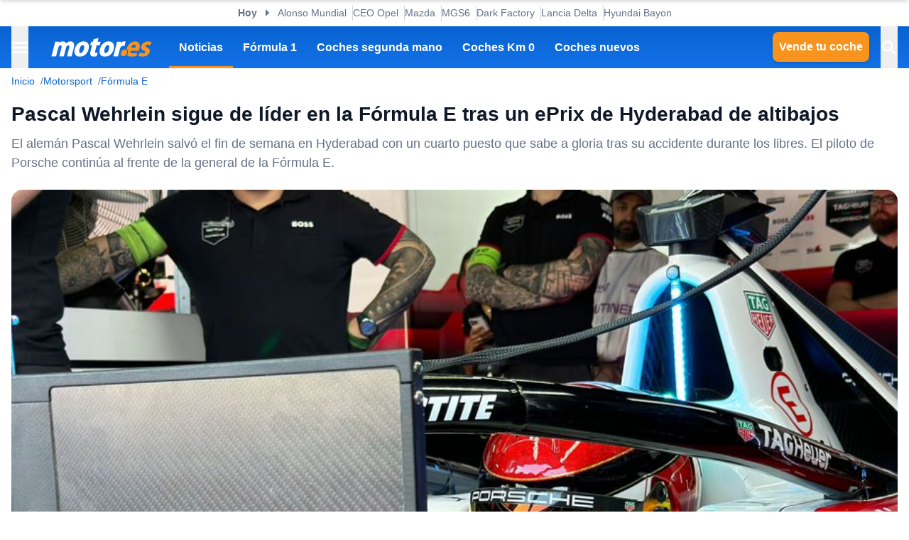

--- FILE ---
content_type: text/html; charset=utf-8
request_url: https://www.motor.es/noticias/pascal-wehrlein-retiene-liderato-formula-e-eprix-hyderabad-altibajos-202393015.html
body_size: 34590
content:
<!DOCTYPE html><html lang="es"><head><meta charSet="utf-8"/><meta name="viewport" content="width=device-width, initial-scale=1"/><link rel="preload" as="image" imageSrcSet="https://cdn-images.motor.es/image/m/393w/fotos-noticias/2023/02/pascal-wehrlein-retiene-liderato-formula-e-eprix-hyderabad-altibajos-202393015-1676394370_2.jpg 393w, https://cdn-images.motor.es/image/m/450w/fotos-noticias/2023/02/pascal-wehrlein-retiene-liderato-formula-e-eprix-hyderabad-altibajos-202393015-1676394370_2.jpg 450w, https://cdn-images.motor.es/image/m/640w/fotos-noticias/2023/02/pascal-wehrlein-retiene-liderato-formula-e-eprix-hyderabad-altibajos-202393015-1676394370_2.jpg 640w, https://cdn-images.motor.es/image/m/800w/fotos-noticias/2023/02/pascal-wehrlein-retiene-liderato-formula-e-eprix-hyderabad-altibajos-202393015-1676394370_2.jpg 800w, https://cdn-images.motor.es/image/m/1100w/fotos-noticias/2023/02/pascal-wehrlein-retiene-liderato-formula-e-eprix-hyderabad-altibajos-202393015-1676394370_2.jpg 1100w, https://cdn-images.motor.es/image/m/1320w/fotos-noticias/2023/02/pascal-wehrlein-retiene-liderato-formula-e-eprix-hyderabad-altibajos-202393015-1676394370_2.jpg 1320w" imageSizes="(max-width: 992px) 100vw, 1100px"/><link rel="preload" href="https://www.motor.es/ni/pixel_noticia/93015/desktop" as="image"/><link rel="stylesheet" href="/_next/static/chunks/9d18ca8bf058629f.css" data-precedence="next"/><link rel="stylesheet" href="/_next/static/chunks/53a52d0c88fa9725.css" data-precedence="next"/><link rel="stylesheet" href="/_next/static/chunks/3b5d0ecc503029f8.css" data-precedence="next"/><link rel="stylesheet" href="/_next/static/chunks/5c57d0770a0579e1.css" data-precedence="next"/><link rel="stylesheet" href="/_next/static/chunks/44af9a3e803c397c.css" data-precedence="next"/><link rel="stylesheet" href="/_next/static/chunks/8d710c66ffd452d6.css" data-precedence="next"/><link rel="stylesheet" href="/_next/static/chunks/623513ab4cb23a35.css" data-precedence="next"/><link rel="preload" as="script" fetchPriority="low" href="/_next/static/chunks/cf0aad1aef31db4e.js"/><script src="/_next/static/chunks/6095d4d90e1b507d.js" async=""></script><script src="/_next/static/chunks/1976aba9d0124314.js" async=""></script><script src="/_next/static/chunks/25eef15aaa44a4f4.js" async=""></script><script src="/_next/static/chunks/turbopack-3a220140950f9210.js" async=""></script><script src="/_next/static/chunks/d96012bcfc98706a.js" async=""></script><script src="/_next/static/chunks/d80b3790a119a285.js" async=""></script><script src="/_next/static/chunks/34ba173ab92d5c00.js" async=""></script><script src="/_next/static/chunks/95718b276e09bc15.js" async=""></script><script src="/_next/static/chunks/0028f0c7cb5eb096.js" async=""></script><script src="/_next/static/chunks/c42371a886076e75.js" async=""></script><script src="/_next/static/chunks/a7bb66d0ce526726.js" async=""></script><script src="/_next/static/chunks/3e44b2a13bb8ff81.js" async=""></script><script src="/_next/static/chunks/ad9fffafb1258e8c.js" async=""></script><script src="/_next/static/chunks/13797a4e3c74baca.js" async=""></script><script src="/_next/static/chunks/38b4c2d5bf8843ef.js" async=""></script><script src="/_next/static/chunks/5c2804201b89ff10.js" async=""></script><script src="/_next/static/chunks/029081a81a27b630.js" async=""></script><script src="/_next/static/chunks/0f0b9dbf9c91264b.js" async=""></script><script src="/_next/static/chunks/a70f7fc2167ebb59.js" async=""></script><script src="/_next/static/chunks/cf12e612715e76be.js" async=""></script><script src="/_next/static/chunks/846c9e725bf335e9.js" async=""></script><script src="/_next/static/chunks/e7351c483599ddbf.js" async=""></script><link rel="preload" href="https://cdn.overtracking.com/t/tnf38KfDP6E9fGGEN/" as="script"/><link rel="preload" href="https://cmp.meteored.com/cmp/inline.js" as="script"/><title>Pascal Wehrlein sigue de líder en la Fórmula E tras un ePrix de Hyderabad de altibajos</title><meta name="description" content="El alemán Pascal Wehrlein salvó el fin de semana en Hyderabad con un cuarto puesto que sabe a gloria tras su accidente durante los libres. El piloto de Porsche continúa al frente de la general de la Fórmula E."/><link rel="author" href="https://www.motor.es/autor/fernando-sancho/"/><meta name="author" content="Fernando Sancho"/><meta name="creator" content="Fernando Sancho"/><meta name="publisher" content="Motor.es"/><meta name="robots" content="unavailable_after:2025-11-03, max-image-preview:large"/><meta name="category" content="Motorsport"/><meta name="fb:pages" content="84739343457"/><meta name="fb:app_id" content="104664113006"/><meta name="twitter:domain" content="www.motor.es"/><meta name="twitter:url" content="https://www.motor.es/noticias/pascal-wehrlein-retiene-liderato-formula-e-eprix-hyderabad-altibajos-202393015.html"/><meta name="twitter:label1" content="Escrito por"/><meta name="twitter:data1" content="Fernando Sancho"/><meta name="twitter:label2" content="Tiempo est. de lectura"/><meta name="twitter:data2" content="5 minutos"/><link rel="canonical" href="https://www.motor.es/noticias/pascal-wehrlein-retiene-liderato-formula-e-eprix-hyderabad-altibajos-202393015.html"/><link rel="alternate" type="application/rss+xml" title="Últimas noticias de Motor.es" href="https://www.motor.es/feed/"/><meta property="og:title" content="Pascal Wehrlein sigue de líder en la Fórmula E tras un ePrix de Hyderabad de altibajos"/><meta property="og:description" content="El alemán Pascal Wehrlein salvó el fin de semana en Hyderabad con un cuarto puesto que sabe a gloria tras su accidente durante los libres. El piloto de Porsche continúa al frente de la general de la Fórmula E."/><meta property="og:url" content="https://www.motor.es/noticias/pascal-wehrlein-retiene-liderato-formula-e-eprix-hyderabad-altibajos-202393015.html"/><meta property="og:site_name" content="Motor.es"/><meta property="og:locale" content="es"/><meta property="og:image" content="https://static.motor.es/fotos-noticias/2023/02/pascal-wehrlein-retiene-liderato-formula-e-eprix-hyderabad-altibajos-202393015-1676394370_2.jpg"/><meta property="og:image:width" content="900"/><meta property="og:image:height" content="600"/><meta property="og:type" content="article"/><meta property="article:published_time" content="2023-02-13T22:30:00+01:00"/><meta property="article:author" content="Fernando Sancho"/><meta property="article:section" content="Motorsport"/><meta property="article:tag" content="Fórmula E 2022-23"/><meta property="article:tag" content="Porsche Motorsport"/><meta name="twitter:card" content="summary_large_image"/><meta name="twitter:site" content="@motorpuntoes"/><meta name="twitter:creator" content="@FSancho92_motor"/><meta name="twitter:title" content="Pascal Wehrlein sigue de líder en la Fórmula E tras un ePrix de Hyderabad de altibajos"/><meta name="twitter:description" content="El alemán Pascal Wehrlein salvó el fin de semana en Hyderabad con un cuarto puesto que sabe a gloria tras su accidente durante los libres. El piloto de Porsche continúa al frente de la general de la Fórmula E."/><meta name="twitter:image" content="https://static.motor.es/fotos-noticias/2023/02/pascal-wehrlein-retiene-liderato-formula-e-eprix-hyderabad-altibajos-202393015-1676394370_2.jpg"/><meta name="twitter:image:width" content="900"/><meta name="twitter:image:height" content="600"/><link rel="shortcut icon" href="/favicon/favicon.ico"/><link rel="icon" href="/favicon.ico?favicon.0fabd5c8.ico" sizes="48x48" type="image/x-icon"/><link rel="icon" href="/favicon/favicon-32x32.png"/><link rel="icon" href="/favicon/favicon-16x16.png"/><link rel="apple-touch-icon" href="/favicon/apple-touch-icon.png"/><link rel="/favicon/favicon.ico" href="/favicon/favicon.ico"/><script src="/_next/static/chunks/a6dad97d9634a72d.js" noModule=""></script></head><body><div hidden=""><!--$--><!--/$--></div><script>((a,b,c,d,e,f,g,h)=>{let i=document.documentElement,j=["light","dark"];function k(b){var c;(Array.isArray(a)?a:[a]).forEach(a=>{let c="class"===a,d=c&&f?e.map(a=>f[a]||a):e;c?(i.classList.remove(...d),i.classList.add(f&&f[b]?f[b]:b)):i.setAttribute(a,b)}),c=b,h&&j.includes(c)&&(i.style.colorScheme=c)}if(d)k(d);else try{let a=localStorage.getItem(b)||c,d=g&&"system"===a?window.matchMedia("(prefers-color-scheme: dark)").matches?"dark":"light":a;k(d)}catch(a){}})("data-theme","theme","system",null,["light","dark"],null,true,true)</script><div class="Body-module-scss-module__MrbVyG__body-wrapper"><header class="Header-module-scss-module__0nwGiG__header"><div class="Container-module-scss-module__5M3I7q__container"><div dir="ltr" class=" overflow-hidden DeeplinkingNavbar-module-scss-module__oVbvqa__deeplinking-navbar" style="position:relative;--radix-scroll-area-corner-width:0px;--radix-scroll-area-corner-height:0px"><style>[data-radix-scroll-area-viewport]{scrollbar-width:none;-ms-overflow-style:none;-webkit-overflow-scrolling:touch;}[data-radix-scroll-area-viewport]::-webkit-scrollbar{display:none}</style><div data-radix-scroll-area-viewport="" class="h-full w-full rounded-[inherit] overscroll-contain" style="overflow-x:hidden;overflow-y:hidden"><div style="min-width:100%;display:table"><div class="w-max mx-auto"><nav class="NavList-module-scss-module__OOq4TW__nav-list--separator NavList-module-scss-module__OOq4TW__nav-list--horizontal DeeplinkingNavbar-module-scss-module__oVbvqa__deeplinking-navbar__nav"><ul class="NavList-module-scss-module__OOq4TW__nav-list__list"><li class="NavList-module-scss-module__OOq4TW__nav-list__list__item DeeplinkingNavbar-module-scss-module__oVbvqa__deeplinking-navbar__nav__list__item"><span class="DeeplinkingNavbar-module-scss-module___dD_hq__deeplinking-navbar__nav__list__title">Hoy</span></li><li class="NavList-module-scss-module__OOq4TW__nav-list__list__item DeeplinkingNavbar-module-scss-module__oVbvqa__deeplinking-navbar__nav__list__item"><a class="Button-module-scss-module__pf66aq__link Button-module-scss-module__pf66aq__link--text" href="https://www.motor.es/formula-1/herbert-alonso-candidato-mundial-f1-visto-arriba-mucho-tiempo-2026112080.html">Alonso Mundial</a></li><li class="NavList-module-scss-module__OOq4TW__nav-list__list__item DeeplinkingNavbar-module-scss-module__oVbvqa__deeplinking-navbar__nav__list__item"><a class="Button-module-scss-module__pf66aq__link Button-module-scss-module__pf66aq__link--text" href="https://www.motor.es/noticias/opel-retrasa-lanzamiento-manta-gse-2030-2026112075.html">CEO Opel</a></li><li class="NavList-module-scss-module__OOq4TW__nav-list__list__item DeeplinkingNavbar-module-scss-module__oVbvqa__deeplinking-navbar__nav__list__item"><a class="Button-module-scss-module__pf66aq__link Button-module-scss-module__pf66aq__link--text" href="https://www.motor.es/noticias/mazda-motor-rotativo-2026111990.html">Mazda</a></li><li class="NavList-module-scss-module__OOq4TW__nav-list__list__item DeeplinkingNavbar-module-scss-module__oVbvqa__deeplinking-navbar__nav__list__item"><a class="Button-module-scss-module__pf66aq__link Button-module-scss-module__pf66aq__link--text" href="https://www.motor.es/noticias/mg-s9-phev-adelanto-2026112087.html">MGS6</a></li><li class="NavList-module-scss-module__OOq4TW__nav-list__list__item DeeplinkingNavbar-module-scss-module__oVbvqa__deeplinking-navbar__nav__list__item"><a class="Button-module-scss-module__pf66aq__link Button-module-scss-module__pf66aq__link--text" href="https://www.motor.es/noticias/dark-factory-pronto-sin-humanos-robots-fabricaran-coches-completo-2026112083.html">Dark Factory</a></li><li class="NavList-module-scss-module__OOq4TW__nav-list__list__item DeeplinkingNavbar-module-scss-module__oVbvqa__deeplinking-navbar__nav__list__item"><a class="Button-module-scss-module__pf66aq__link Button-module-scss-module__pf66aq__link--text" href="https://www.motor.es/noticias/lancia-delta-2028-2026112077.html">Lancia Delta</a></li><li class="NavList-module-scss-module__OOq4TW__nav-list__list__item DeeplinkingNavbar-module-scss-module__oVbvqa__deeplinking-navbar__nav__list__item"><a class="Button-module-scss-module__pf66aq__link Button-module-scss-module__pf66aq__link--text" href="https://www.motor.es/noticias/precio-hyundai-bayon-2026-2026112069.html">Hyundai Bayon</a></li></ul></nav></div></div></div></div></div><div class="Header-module-scss-module__0nwGiG__header__primary"><div class="Container-module-scss-module__5M3I7q__container Header-module-scss-module__0nwGiG__header__primary__container"><button class="Button-module-scss-module__pf66aq__link Button-module-scss-module__pf66aq__link--text Header-module-scss-module__0nwGiG__header__primary__container__item Header-module-scss-module__0nwGiG__header__primary__container__item--no_hover" title="Menú"><span><span class="Icon-module-scss-module__hBuB-a__icon Icon-module-scss-module__hBuB-a__icon--md"><svg width="18" height="12" viewBox="0 0 18 12" fill="none" xmlns="http://www.w3.org/2000/svg" class="Header-module-scss-module__0nwGiG__header__primary__container__item__icon"><path d="M0 12H18V10H0V12ZM0 7H18V5H0V7ZM0 0V2H18V0H0Z" fill="currentColor"></path></svg></span></span></button><a class="Button-module-scss-module__pf66aq__link Header-module-scss-module__0nwGiG__header__primary__container__item Header-module-scss-module__0nwGiG__header__primary__container__item--no_hover" href="https://www.motor.es/"><div class="Image-module-scss-module__gObqBW__img-container Image-module-scss-module__gObqBW__img Header-module-scss-module__0nwGiG__header__primary__container__item__logo"><img alt="Motor.es" loading="lazy" width="142" height="27" decoding="async" data-nimg="1" class="Image-module-scss-module__gObqBW__img" style="color:transparent" src="/_next/static/media/motor-es-negativo.4a2007a4.svg"/></div></a><nav class="NavList-module-scss-module__OOq4TW__nav-list NavList-module-scss-module__OOq4TW__nav-list--horizontal NavList-module-scss-module__OOq4TW__nav-list--none HeaderNavbar-module-scss-module__bZEZVq__header-navbar Header-module-scss-module__0nwGiG__header__primary__container__item__navbar"><ul class="NavList-module-scss-module__OOq4TW__nav-list__list"><li class="NavList-module-scss-module__OOq4TW__nav-list__list__item HeaderNavbar-module-scss-module__bZEZVq__header-navbar__item"><a class="Button-module-scss-module__pf66aq__link HeaderNavbar-module-scss-module__bZEZVq__header-navbar__item__link HeaderNavbar-module-scss-module__bZEZVq__header-navbar__item__link--active" href="https://www.motor.es/noticias/">Noticias</a></li><li class="NavList-module-scss-module__OOq4TW__nav-list__list__item HeaderNavbar-module-scss-module__bZEZVq__header-navbar__item"><a class="Button-module-scss-module__pf66aq__link HeaderNavbar-module-scss-module__bZEZVq__header-navbar__item__link " href="https://www.motor.es/formula-1/">Fórmula 1</a></li><li class="NavList-module-scss-module__OOq4TW__nav-list__list__item HeaderNavbar-module-scss-module__bZEZVq__header-navbar__item"><a class="Button-module-scss-module__pf66aq__link HeaderNavbar-module-scss-module__bZEZVq__header-navbar__item__link " href="https://www.motor.es/coches-segunda-mano/">Coches segunda mano</a></li><li class="NavList-module-scss-module__OOq4TW__nav-list__list__item HeaderNavbar-module-scss-module__bZEZVq__header-navbar__item"><a class="Button-module-scss-module__pf66aq__link HeaderNavbar-module-scss-module__bZEZVq__header-navbar__item__link " href="https://www.motor.es/coches-km0/">Coches Km 0</a></li><li class="NavList-module-scss-module__OOq4TW__nav-list__list__item HeaderNavbar-module-scss-module__bZEZVq__header-navbar__item"><a class="Button-module-scss-module__pf66aq__link HeaderNavbar-module-scss-module__bZEZVq__header-navbar__item__link " href="https://www.motor.es/coches-nuevos/">Coches nuevos</a></li></ul></nav><div class="flex"><span class="DesktopContainer-module-scss-module__GXNXXG__desktop-container"><a class="Button-module-scss-module__pf66aq__button Button-module-scss-module__pf66aq__button--secondary Header-module-scss-module__0nwGiG__header__primary__container__item Header-module-scss-module__0nwGiG__header__primary__container__item--btn" href="https://www.motor.es/tasar-coche?utm_source=motores&amp;utm_medium=navbar&amp;utm_campaign=button">Vende tu coche</a></span><button class="Button-module-scss-module__pf66aq__link Button-module-scss-module__pf66aq__link--text Header-module-scss-module__0nwGiG__header__primary__container__item Header-module-scss-module__0nwGiG__header__primary__container__item--no_hover" title="Buscar"><span><span class="Icon-module-scss-module__hBuB-a__icon Icon-module-scss-module__hBuB-a__icon--md Header-module-scss-module__0nwGiG__header__primary__container__item__icon"><svg stroke="currentColor" fill="currentColor" stroke-width="0" viewBox="0 0 512 512" class="Header-module-scss-module__0nwGiG__header__primary__container__item__icon"><path d="M464 428 339.92 303.9a160.48 160.48 0 0 0 30.72-94.58C370.64 120.37 298.27 48 209.32 48S48 120.37 48 209.32s72.37 161.32 161.32 161.32a160.48 160.48 0 0 0 94.58-30.72L428 464zM209.32 319.69a110.38 110.38 0 1 1 110.37-110.37 110.5 110.5 0 0 1-110.37 110.37z"></path></svg></span></span></button></div></div></div><span class="MobileContainer-module-scss-module__CPip7G__mobile-container"><div class="Header-module-scss-module__0nwGiG__header__secondary"><nav class="NavList-module-scss-module__OOq4TW__nav-list NavList-module-scss-module__OOq4TW__nav-list--horizontal NavList-module-scss-module__OOq4TW__nav-list--none Header-module-scss-module__0nwGiG__header__secondary__container"><ul class="NavList-module-scss-module__OOq4TW__nav-list__list"><li class="NavList-module-scss-module__OOq4TW__nav-list__list__item Header-module-scss-module__0nwGiG__header__secondary__container__item"><a class="Button-module-scss-module__pf66aq__button Button-module-scss-module__pf66aq__button--secondary Button-module-scss-module__pf66aq__button--xs" href="https://www.motor.es/tasar-coche?utm_source=motores&amp;utm_medium=secondary_navbar&amp;utm_campaign=button">Vende tu coche</a></li></ul></nav></div></span></header><aside class="Header-module-scss-module__0nwGiG__follow-header Header-module-scss-module__0nwGiG__follow-header--hidden"><div class="Container-module-scss-module__5M3I7q__container"><div data-mrf-recirculation="Motor.es - All - Follow Discover"><a class="Button-module-scss-module__pf66aq__link Button-module-scss-module__pf66aq__link--text FollowGoogleDiscover-module-scss-module__nf6vIa__follow-discover" href="https://profile.google.com/cp/Cg0vZy8xMWY1MG1qeTJ5" rel="noffolow" target="_blank"><span class="Icon-module-scss-module__hBuB-a__icon Icon-module-scss-module__hBuB-a__icon--xl"><svg viewBox="0 0 24 24" xmlns="http://www.w3.org/2000/svg"><path fill="#EA4335" d="M22.56 12.25c0-.78-.07-1.53-.2-2.25H12v4.26h5.92c-.26 1.37-1.04 2.53-2.21 3.31v2.77h3.57c2.08-1.92 3.28-4.74 3.28-8.09z"></path> <path fill="#34A853" d="M12 23c2.97 0 5.46-.98 7.28-2.66l-3.57-2.77c-.98.66-2.23 1.06-3.71 1.06-2.86 0-5.29-1.93-6.16-4.53H2.18v2.84C3.99 20.53 7.7 23 12 23z"></path> <path fill="#FBBC05" d="M5.84 14.09c-.22-.66-.35-1.36-.35-2.09s.13-1.43.35-2.09V7.07H2.18C1.43 8.55 1 10.22 1 12s.43 3.45 1.18 4.93l2.85-2.22.81-.62z"></path> <path fill="#4285F4" d="M12 5.38c1.62 0 3.06.56 4.21 1.64l3.15-3.15C17.45 2.09 14.97 1 12 1 7.7 1 3.99 3.47 2.18 7.07l3.66 2.84c.87-2.6 3.3-4.53 6.16-4.53z"></path> </svg></span><div class="FollowGoogleDiscover-module-scss-module__nf6vIa__follow-discover__text"><p class="FollowGoogleDiscover-module-scss-module__nf6vIa__follow-discover__title">Síguenos en Google Discover</p><p class="FollowGoogleDiscover-module-scss-module__nf6vIa__follow-discover__subtitle">y no te pierdas ninguna novedad en Motor.es</p></div><span class="Icon-module-scss-module__hBuB-a__icon Icon-module-scss-module__hBuB-a__icon--lg"><svg stroke="currentColor" fill="none" stroke-width="2" viewBox="0 0 24 24" stroke-linecap="round" stroke-linejoin="round" xmlns="http://www.w3.org/2000/svg"><polyline points="9 18 15 12 9 6"></polyline></svg></span></a></div></div></aside><aside class="ToggleContainer-module-scss-module__1rlYSW__toggle-container ToggleContainer-module-scss-module__1rlYSW__toggle-container--full ToggleContainer-module-scss-module__1rlYSW__toggle-container--transition-slide ToggleContainer-module-scss-module__1rlYSW__toggle-container--left"><div class="ToggleContainer-module-scss-module__1rlYSW__toggle-container__content"><article class="Sidebar-module-scss-module__SojsaG__sidebar"><div class="Sidebar-module-scss-module__SojsaG__sidebar__scroll-wrapper" id="content_search_scroll_container"><header class="Sidebar-module-scss-module__SojsaG__sidebar__header"><span class="Sidebar-module-scss-module__SojsaG__sidebar__header__group"><span class="SideMenu-module-scss-module__31MdnW__side-menu__header__group"><button class="Button-module-scss-module__pf66aq__button Button-module-scss-module__pf66aq__button--background Button-module-scss-module__pf66aq__button--sm" title="Acceder a mi cuenta"><span><span class="Icon-module-scss-module__hBuB-a__icon Icon-module-scss-module__hBuB-a__icon--sm"><span class="Icon-module-scss-module__hBuB-a__icon Icon-module-scss-module__hBuB-a__icon--sm"><svg stroke="currentColor" fill="none" stroke-width="0" viewBox="0 0 24 24" xmlns="http://www.w3.org/2000/svg"><path fill-rule="evenodd" clip-rule="evenodd" d="M16 9C16 11.2091 14.2091 13 12 13C9.79086 13 8 11.2091 8 9C8 6.79086 9.79086 5 12 5C14.2091 5 16 6.79086 16 9ZM14 9C14 10.1046 13.1046 11 12 11C10.8954 11 10 10.1046 10 9C10 7.89543 10.8954 7 12 7C13.1046 7 14 7.89543 14 9Z" fill="currentColor"></path><path fill-rule="evenodd" clip-rule="evenodd" d="M12 1C5.92487 1 1 5.92487 1 12C1 18.0751 5.92487 23 12 23C18.0751 23 23 18.0751 23 12C23 5.92487 18.0751 1 12 1ZM3 12C3 14.0902 3.71255 16.014 4.90798 17.5417C6.55245 15.3889 9.14627 14 12.0645 14C14.9448 14 17.5092 15.3531 19.1565 17.4583C20.313 15.9443 21 14.0524 21 12C21 7.02944 16.9706 3 12 3C7.02944 3 3 7.02944 3 12ZM12 21C9.84977 21 7.87565 20.2459 6.32767 18.9878C7.59352 17.1812 9.69106 16 12.0645 16C14.4084 16 16.4833 17.1521 17.7538 18.9209C16.1939 20.2191 14.1881 21 12 21Z" fill="currentColor"></path></svg></span></span></span></button><a class="Button-module-scss-module__pf66aq__button Button-module-scss-module__pf66aq__button--background Button-module-scss-module__pf66aq__button--sm" href="https://www.motor.es/favoritos" title="Ver mis coches favoritos"><span class="Icon-module-scss-module__hBuB-a__icon Icon-module-scss-module__hBuB-a__icon--sm"><svg stroke="currentColor" fill="currentColor" stroke-width="0" viewBox="0 0 24 24" height="200px" width="200px" xmlns="http://www.w3.org/2000/svg"><path fill="none" d="M0 0h24v24H0z"></path><path d="M16.5 3c-1.74 0-3.41.81-4.5 2.09C10.91 3.81 9.24 3 7.5 3 4.42 3 2 5.42 2 8.5c0 3.78 3.4 6.86 8.55 11.54L12 21.35l1.45-1.32C18.6 15.36 22 12.28 22 8.5 22 5.42 19.58 3 16.5 3zm-4.4 15.55-.1.1-.1-.1C7.14 14.24 4 11.39 4 8.5 4 6.5 5.5 5 7.5 5c1.54 0 3.04.99 3.57 2.36h1.87C13.46 5.99 14.96 5 16.5 5c2 0 3.5 1.5 3.5 3.5 0 2.89-3.14 5.74-7.9 10.05z"></path></svg></span></a><a class="Button-module-scss-module__pf66aq__button Button-module-scss-module__pf66aq__button--secondary Button-module-scss-module__pf66aq__button--sm" href="https://www.motor.es/vender-coche?utm_source=motores&amp;utm_medium=sidemenu&amp;utm_campaign=top_button">Vende tu coche</a></span></span><span class="Sidebar-module-scss-module__SojsaG__sidebar__header__group"><button class="Button-module-scss-module__pf66aq__link Button-module-scss-module__pf66aq__link--text" title="Cerrar menú"><span><span class="Icon-module-scss-module__hBuB-a__icon Icon-module-scss-module__hBuB-a__icon--sm"><svg stroke="currentColor" fill="currentColor" stroke-width="0" viewBox="0 0 512 512" xmlns="http://www.w3.org/2000/svg"><path d="M289.94 256l95-95A24 24 0 00351 127l-95 95-95-95a24 24 0 00-34 34l95 95-95 95a24 24 0 1034 34l95-95 95 95a24 24 0 0034-34z"></path></svg></span></span></button></span></header><div class="Sidebar-module-scss-module__SojsaG__sidebar__body"><div class="SideMenu-module-scss-module__31MdnW__side-menu__menu-group SideMenu-module-scss-module__31MdnW__side-menu__menu-group--list"><p class="SideMenu-module-scss-module__31MdnW__side-menu__menu-group__title">Menú</p><ul class="SideMenu-module-scss-module__31MdnW__side-menu__menu-group__list--lg"><li class="SideMenu-module-scss-module__31MdnW__side-menu__menu-group__list__item"><a class="Button-module-scss-module__pf66aq__link SideMenu-module-scss-module__31MdnW__side-menu__menu-group__list__item__link" href="https://www.motor.es/noticias/" title="Noticias"><span>Noticias</span></a></li><li class="SideMenu-module-scss-module__31MdnW__side-menu__menu-group__list__item"><a class="Button-module-scss-module__pf66aq__link SideMenu-module-scss-module__31MdnW__side-menu__menu-group__list__item__link" href="https://www.motor.es/formula-1/" title="Fórmula 1"><span>Fórmula 1</span></a></li><li class="SideMenu-module-scss-module__31MdnW__side-menu__menu-group__list__item"><a class="Button-module-scss-module__pf66aq__link SideMenu-module-scss-module__31MdnW__side-menu__menu-group__list__item__link" href="https://www.motor.es/coches-nuevos/" title="Coches nuevos"><span>Coches nuevos</span></a></li><li class="SideMenu-module-scss-module__31MdnW__side-menu__menu-group__list__item"><a class="Button-module-scss-module__pf66aq__link SideMenu-module-scss-module__31MdnW__side-menu__menu-group__list__item__link" href="https://www.motor.es/coches-segunda-mano/" title="Coches segunda mano"><span>Coches segunda mano</span></a></li><li class="SideMenu-module-scss-module__31MdnW__side-menu__menu-group__list__item"><a class="Button-module-scss-module__pf66aq__link SideMenu-module-scss-module__31MdnW__side-menu__menu-group__list__item__link" href="https://www.motor.es/coches-km0/" title="Coches Km 0"><span>Coches Km 0</span></a></li><li class="SideMenu-module-scss-module__31MdnW__side-menu__menu-group__list__item"><a class="Button-module-scss-module__pf66aq__link SideMenu-module-scss-module__31MdnW__side-menu__menu-group__list__item__link" href="https://www.motor.es/motos/segunda-mano/"><span>Motos segunda mano</span></a></li><li class="SideMenu-module-scss-module__31MdnW__side-menu__menu-group__list__item"><a class="Button-module-scss-module__pf66aq__link SideMenu-module-scss-module__31MdnW__side-menu__menu-group__list__item__link" href="https://www.motor.es/pruebas-coches/" title="Pruebas de coches"><span>Pruebas de coches</span></a></li><li class="SideMenu-module-scss-module__31MdnW__side-menu__menu-group__list__item"><a class="Button-module-scss-module__pf66aq__link SideMenu-module-scss-module__31MdnW__side-menu__menu-group__list__item__link" href="https://www.motor.es/coches-electricos/" title="Coches eléctricos"><span>Coches eléctricos</span></a></li><li class="SideMenu-module-scss-module__31MdnW__side-menu__menu-group__list__item"><a class="Button-module-scss-module__pf66aq__link SideMenu-module-scss-module__31MdnW__side-menu__menu-group__list__item__link" href="https://www.motor.es/renting/" title="Renting"><span>Renting</span></a></li><li class="SideMenu-module-scss-module__31MdnW__side-menu__menu-group__list__item"><a class="Button-module-scss-module__pf66aq__link SideMenu-module-scss-module__31MdnW__side-menu__menu-group__list__item__link" href="https://www.motor.es/tasar-coche?utm_source=motores&amp;utm_medium=sidemenu&amp;utm_campaign=link" title="Tasar coche"><span>Tasar coche</span></a></li><li class="SideMenu-module-scss-module__31MdnW__side-menu__menu-group__list__item"><a class="Button-module-scss-module__pf66aq__link SideMenu-module-scss-module__31MdnW__side-menu__menu-group__list__item__link" href="https://www.motor.es/energia/gasolineras/" title="Gasolineras baratas cerca"><span>Gasolineras</span></a></li></ul></div><div class="SideMenu-module-scss-module__31MdnW__side-menu__menu-group SideMenu-module-scss-module__31MdnW__side-menu__menu-group--list"><ul class="SideMenu-module-scss-module__31MdnW__side-menu__menu-group__list--two-columns"><li class="SideMenu-module-scss-module__31MdnW__side-menu__menu-group__list__item"><a class="Button-module-scss-module__pf66aq__link Button-module-scss-module__pf66aq__link--text SideMenu-module-scss-module__31MdnW__side-menu__menu-group__list__item__link" href="https://www.motor.es/equipo"><span class="SideMenu-module-scss-module__31MdnW__side-menu__menu-group__list__item__link__icon-text"><span class="Icon-module-scss-module__hBuB-a__icon Icon-module-scss-module__hBuB-a__icon--xl"><svg stroke="currentColor" fill="currentColor" stroke-width="0" viewBox="0 0 1024 1024" xmlns="http://www.w3.org/2000/svg"><path d="M824.2 699.9a301.55 301.55 0 0 0-86.4-60.4C783.1 602.8 812 546.8 812 484c0-110.8-92.4-201.7-203.2-200-109.1 1.7-197 90.6-197 200 0 62.8 29 118.8 74.2 155.5a300.95 300.95 0 0 0-86.4 60.4C345 754.6 314 826.8 312 903.8a8 8 0 0 0 8 8.2h56c4.3 0 7.9-3.4 8-7.7 1.9-58 25.4-112.3 66.7-153.5A226.62 226.62 0 0 1 612 684c60.9 0 118.2 23.7 161.3 66.8C814.5 792 838 846.3 840 904.3c.1 4.3 3.7 7.7 8 7.7h56a8 8 0 0 0 8-8.2c-2-77-33-149.2-87.8-203.9zM612 612c-34.2 0-66.4-13.3-90.5-37.5a126.86 126.86 0 0 1-37.5-91.8c.3-32.8 13.4-64.5 36.3-88 24-24.6 56.1-38.3 90.4-38.7 33.9-.3 66.8 12.9 91 36.6 24.8 24.3 38.4 56.8 38.4 91.4 0 34.2-13.3 66.3-37.5 90.5A127.3 127.3 0 0 1 612 612zM361.5 510.4c-.9-8.7-1.4-17.5-1.4-26.4 0-15.9 1.5-31.4 4.3-46.5.7-3.6-1.2-7.3-4.5-8.8-13.6-6.1-26.1-14.5-36.9-25.1a127.54 127.54 0 0 1-38.7-95.4c.9-32.1 13.8-62.6 36.3-85.6 24.7-25.3 57.9-39.1 93.2-38.7 31.9.3 62.7 12.6 86 34.4 7.9 7.4 14.7 15.6 20.4 24.4 2 3.1 5.9 4.4 9.3 3.2 17.6-6.1 36.2-10.4 55.3-12.4 5.6-.6 8.8-6.6 6.3-11.6-32.5-64.3-98.9-108.7-175.7-109.9-110.9-1.7-203.3 89.2-203.3 199.9 0 62.8 28.9 118.8 74.2 155.5-31.8 14.7-61.1 35-86.5 60.4-54.8 54.7-85.8 126.9-87.8 204a8 8 0 0 0 8 8.2h56.1c4.3 0 7.9-3.4 8-7.7 1.9-58 25.4-112.3 66.7-153.5 29.4-29.4 65.4-49.8 104.7-59.7 3.9-1 6.5-4.7 6-8.7z"></path></svg></span>Equipo</span></a></li><li class="SideMenu-module-scss-module__31MdnW__side-menu__menu-group__list__item"><a class="Button-module-scss-module__pf66aq__link Button-module-scss-module__pf66aq__link--text SideMenu-module-scss-module__31MdnW__side-menu__menu-group__list__item__link" href="https://www.motor.es/contacto-motorpuntoes"><span class="SideMenu-module-scss-module__31MdnW__side-menu__menu-group__list__item__link__icon-text"><span class="Icon-module-scss-module__hBuB-a__icon Icon-module-scss-module__hBuB-a__icon--xl"><svg stroke="currentColor" fill="currentColor" stroke-width="0" viewBox="0 0 24 24" height="200px" width="200px" xmlns="http://www.w3.org/2000/svg"><path fill="none" d="M0 0h24v24H0V0z"></path><path d="M20 4H4c-1.1 0-1.99.9-1.99 2L2 18c0 1.1.9 2 2 2h16c1.1 0 2-.9 2-2V6c0-1.1-.9-2-2-2zm0 14H4V8l8 5 8-5v10zm-8-7L4 6h16l-8 5z"></path></svg></span>Contacto</span></a></li></ul></div><div class="SideMenu-module-scss-module__31MdnW__side-menu__menu-group SideMenu-module-scss-module__31MdnW__side-menu__menu-group--list"><p class="SideMenu-module-scss-module__31MdnW__side-menu__menu-group__title">En tu móvil o tablet</p><ul class="SideMenu-module-scss-module__31MdnW__side-menu__menu-group__list--two-columns"><li class="SideMenu-module-scss-module__31MdnW__side-menu__menu-group__list__item"><a class="Button-module-scss-module__pf66aq__link Button-module-scss-module__pf66aq__link--text SideMenu-module-scss-module__31MdnW__side-menu__menu-group__list__item__link" href="https://play.google.com/store/apps/details?id=es.motor.app" title="Descarga nuestra app para Android" target="_blank"><div class="Image-module-scss-module__gObqBW__img-container Image-module-scss-module__gObqBW__img Image-module-scss-module__gObqBW__img-container--fill SideMenu-module-scss-module__31MdnW__side-menu__menu-group__list__item__link__image SideMenu-module-scss-module__31MdnW__side-menu__menu-group__list__item__link__image--app"><img alt="Descarga nuestra app para Android" loading="lazy" decoding="async" data-nimg="fill" class="Image-module-scss-module__gObqBW__img" style="position:absolute;height:100%;width:100%;left:0;top:0;right:0;bottom:0;object-fit:cover;color:transparent" src="https://storage.googleapis.com/images.motor.es/imagenes/icons/download-play-store.svg"/></div></a></li><li class="SideMenu-module-scss-module__31MdnW__side-menu__menu-group__list__item"><a class="Button-module-scss-module__pf66aq__link Button-module-scss-module__pf66aq__link--text SideMenu-module-scss-module__31MdnW__side-menu__menu-group__list__item__link" href="https://apps.apple.com/es/app/motor-es/id1525540599" title="Descarga nuestra app para iOS" target="_blank"><div class="Image-module-scss-module__gObqBW__img-container Image-module-scss-module__gObqBW__img Image-module-scss-module__gObqBW__img-container--fill SideMenu-module-scss-module__31MdnW__side-menu__menu-group__list__item__link__image SideMenu-module-scss-module__31MdnW__side-menu__menu-group__list__item__link__image--app"><img alt="Descarga nuestra app para iOS" loading="lazy" decoding="async" data-nimg="fill" class="Image-module-scss-module__gObqBW__img" style="position:absolute;height:100%;width:100%;left:0;top:0;right:0;bottom:0;object-fit:cover;color:transparent" src="https://storage.googleapis.com/images.motor.es/imagenes/icons/download-app-store.svg"/></div></a></li></ul></div></div><footer class="Sidebar-module-scss-module__SojsaG__sidebar__footer"><span>© Motor.es - Todos los derechos reservados</span></footer></div></article></div><span class="ToggleContainer-module-scss-module__1rlYSW__toggle-container__toggle"></span></aside><div class="SkinLayout-module-scss-module__-1QBea__skin-layout"><aside class="SkinLayout-module-scss-module__-1QBea__skin-layout__left"><div class="SkinLayout-module-scss-module__-1QBea__skin-layout__left__wrapper"><div class="AdContainer-module-scss-module__k_Ejvq__ad-unit-section AdContainer-module-scss-module__k_Ejvq__ad-unit-section--out-of-page AdContainer-module-scss-module__k_Ejvq__ad-unit-section--vertical AdContainer-module-scss-module__k_Ejvq__ad-unit-section--sky-left"><div class="AdContainer-module-scss-module__k_Ejvq__ad-unit"><div class="AdContainer-module-scss-module__k_Ejvq__ad-unit__banner"><div class="w-full flex justify-center"></div></div></div></div></div></aside><div class="SkinLayout-module-scss-module__-1QBea__skin-layout__content"><main class="Main-module-scss-module__SgJCQW__layout"><section class="Container-module-scss-module__5M3I7q__container"><div dir="ltr" class=" overflow-hidden ContentHeader-module-scss-module__a42t6q__content-header__breadcrumb" style="position:relative;--radix-scroll-area-corner-width:0px;--radix-scroll-area-corner-height:0px"><style>[data-radix-scroll-area-viewport]{scrollbar-width:none;-ms-overflow-style:none;-webkit-overflow-scrolling:touch;}[data-radix-scroll-area-viewport]::-webkit-scrollbar{display:none}</style><div data-radix-scroll-area-viewport="" class="h-full w-full rounded-[inherit] overscroll-contain" style="overflow-x:hidden;overflow-y:hidden"><div style="min-width:100%;display:table"><div class="w-max"><script type="application/ld+json">{"@context":"https://schema.org","@type":"BreadcrumbList","itemListElement":[{"@type":"ListItem","position":1,"name":"Inicio","item":"https://www.motor.es/"},{"@type":"ListItem","position":2,"name":"Motorsport","item":"https://www.motor.es/motorsport/"},{"@type":"ListItem","position":3,"name":"Fórmula E","item":"https://www.motor.es/motorsport/formula-e/"}]}</script><nav class="NavList-module-scss-module__OOq4TW__nav-list NavList-module-scss-module__OOq4TW__nav-list--horizontal Breadcrumb-module-scss-module__1-71lW__breadcrumb__nav"><ul class="NavList-module-scss-module__OOq4TW__nav-list__list"><li class="NavList-module-scss-module__OOq4TW__nav-list__list__item Breadcrumb-module-scss-module__1-71lW__breadcrumb__nav__list__item"><a class="Button-module-scss-module__pf66aq__link" href="https://www.motor.es/">Inicio</a></li><li class="NavList-module-scss-module__OOq4TW__nav-list__list__item Breadcrumb-module-scss-module__1-71lW__breadcrumb__nav__list__item"><a class="Button-module-scss-module__pf66aq__link" href="https://www.motor.es/motorsport/">Motorsport</a></li><li class="NavList-module-scss-module__OOq4TW__nav-list__list__item Breadcrumb-module-scss-module__1-71lW__breadcrumb__nav__list__item"><a class="Button-module-scss-module__pf66aq__link" href="https://www.motor.es/motorsport/formula-e/">Fórmula E</a></li></ul></nav></div></div></div></div></section><div class="Container-module-scss-module__5M3I7q__container News-module-scss-module__ZoJ54G__news__header-container"><div class="NewsHeader-module-scss-module__Ad8uga__news-header News-module-scss-module__ZoJ54G__news__header"><h1 class="Title-module-scss-module__m8dToW__title Title-module-scss-module__m8dToW__title--lg NewsHeader-module-scss-module__Ad8uga__news-header__title"><span>Pascal Wehrlein sigue de líder en la Fórmula E tras un ePrix de Hyderabad de altibajos</span></h1><p class="NewsHeader-module-scss-module__Ad8uga__news-header__entrance">El alemán Pascal Wehrlein salvó el fin de semana en Hyderabad con un cuarto puesto que sabe a gloria tras su accidente durante los libres. El piloto de Porsche continúa al frente de la general de la Fórmula E.</p></div><div class="ContentImage-module-scss-module__BCFH-q__content-image"><figure class="Figure-module-scss-module__G-incq__figure-container"><div class="FullWidthContainerContentWrapper-module-scss-module__p0k4iW__full-width-content-wrapper FullWidthContainerContentWrapper-module-scss-module__p0k4iW__full-width-content-wrapper--mobile"><div class="Image-module-scss-module__gObqBW__img-container Image-module-scss-module__gObqBW__img ContentImage-module-scss-module__BCFH-q__content-image__container img-container Figure-module-scss-module__G-incq__figure-container__img-container"><img figcaption="Pascal Wehrlein cuajó una gran remontada, beneficiada por las sanciones a distintos pilotos." alt="Pascal Wehrlein sigue de líder en la Fórmula E tras un ePrix de Hyderabad de altibajos" width="900" height="600" decoding="async" data-nimg="1" class="Image-module-scss-module__gObqBW__img" style="color:transparent" sizes="(max-width: 992px) 100vw, 1100px" srcSet="https://cdn-images.motor.es/image/m/393w/fotos-noticias/2023/02/pascal-wehrlein-retiene-liderato-formula-e-eprix-hyderabad-altibajos-202393015-1676394370_2.jpg 393w, https://cdn-images.motor.es/image/m/450w/fotos-noticias/2023/02/pascal-wehrlein-retiene-liderato-formula-e-eprix-hyderabad-altibajos-202393015-1676394370_2.jpg 450w, https://cdn-images.motor.es/image/m/640w/fotos-noticias/2023/02/pascal-wehrlein-retiene-liderato-formula-e-eprix-hyderabad-altibajos-202393015-1676394370_2.jpg 640w, https://cdn-images.motor.es/image/m/800w/fotos-noticias/2023/02/pascal-wehrlein-retiene-liderato-formula-e-eprix-hyderabad-altibajos-202393015-1676394370_2.jpg 800w, https://cdn-images.motor.es/image/m/1100w/fotos-noticias/2023/02/pascal-wehrlein-retiene-liderato-formula-e-eprix-hyderabad-altibajos-202393015-1676394370_2.jpg 1100w, https://cdn-images.motor.es/image/m/1320w/fotos-noticias/2023/02/pascal-wehrlein-retiene-liderato-formula-e-eprix-hyderabad-altibajos-202393015-1676394370_2.jpg 1320w" src="https://cdn-images.motor.es/image/m/1320w/fotos-noticias/2023/02/pascal-wehrlein-retiene-liderato-formula-e-eprix-hyderabad-altibajos-202393015-1676394370_2.jpg"/></div></div><figcaption class="Caption-module-scss-module__WQ_9xW__caption">Pascal Wehrlein cuajó una gran remontada, beneficiada por las sanciones a distintos pilotos.</figcaption></figure></div><div class="AdContainer-module-scss-module__k_Ejvq__ad-unit-section AdContainer-module-scss-module__k_Ejvq__ad-unit-section--out-of-page AdContainer-module-scss-module__k_Ejvq__ad-unit-section--vertical AdContainer-module-scss-module__k_Ejvq__ad-unit-section--sticky"><div class="AdContainer-module-scss-module__k_Ejvq__ad-unit"><div class="AdContainer-module-scss-module__k_Ejvq__ad-unit__banner"><div class="w-full flex justify-center"></div></div></div></div><div class="AdContainer-module-scss-module__k_Ejvq__ad-unit-section AdContainer-module-scss-module__k_Ejvq__ad-unit-section--in-page AdContainer-module-scss-module__k_Ejvq__ad-unit-section--fixed AdContainer-module-scss-module__k_Ejvq__ad-unit-section--horizontal AdContainer-module-scss-module__k_Ejvq__ad-unit-section--desktop"><div class="AdContainer-module-scss-module__k_Ejvq__ad-unit"><div class="AdContainer-module-scss-module__k_Ejvq__ad-unit__banner"><div class="w-full flex justify-center"></div></div></div></div></div><div class="Container-module-scss-module__5M3I7q__container"><div class="Columns-module-scss-module__HvK1wq__columns"><div class="Columns-module-scss-module__HvK1wq__columns__column"><div class="Author-module-scss-module__fSlxOW__author"><div class="Author-module-scss-module__fSlxOW__author__main"><div class="Author-module-scss-module__fSlxOW__author__main__author"><div class="Image-module-scss-module__gObqBW__img-container Image-module-scss-module__gObqBW__img Image-module-scss-module__gObqBW__img-container--avatar Author-module-scss-module__fSlxOW__author__main__author__avatar"><img alt="Fernando Sancho" loading="lazy" width="82" height="82" decoding="async" data-nimg="1" class="Image-module-scss-module__gObqBW__img" style="color:transparent" sizes="40px" srcSet="https://cdn-images.motor.es/image/m/150w/imagenes/autor/fernando-sancho.jpg 150w, https://cdn-images.motor.es/image/m/250w/imagenes/autor/fernando-sancho.jpg 250w, https://cdn-images.motor.es/image/m/393w/imagenes/autor/fernando-sancho.jpg 393w, https://cdn-images.motor.es/image/m/450w/imagenes/autor/fernando-sancho.jpg 450w, https://cdn-images.motor.es/image/m/640w/imagenes/autor/fernando-sancho.jpg 640w, https://cdn-images.motor.es/image/m/800w/imagenes/autor/fernando-sancho.jpg 800w, https://cdn-images.motor.es/image/m/1100w/imagenes/autor/fernando-sancho.jpg 1100w, https://cdn-images.motor.es/image/m/1320w/imagenes/autor/fernando-sancho.jpg 1320w" src="https://cdn-images.motor.es/image/m/1320w/imagenes/autor/fernando-sancho.jpg"/></div><div class="Author-module-scss-module__fSlxOW__author__main__author__text"><a class="Button-module-scss-module__pf66aq__link Author-module-scss-module__fSlxOW__author__main__author__text__name" href="https://www.motor.es/autor/fernando-sancho/" title="Fernando Sancho">Fernando Sancho</a><a class="Button-module-scss-module__pf66aq__link Button-module-scss-module__pf66aq__button--xs Author-module-scss-module__fSlxOW__author__main__author__text__x" href="/cdn-cgi/l/email-protection#99f1ffb7eaf8f7faf1f6a8aeb7aed9fef4f8f0f5b7faf6f4" title="por Email" rel="nofollow" target="_blank"><span class="__cf_email__" data-cfemail="b5ddd39bc6d4dbd6ddda84829b82f5d2d8d4dcd99bd6dad8">[email&#160;protected]</span></a></div></div><div class="Author-module-scss-module__fSlxOW__author__main__extra"><div class="Author-module-scss-module__fSlxOW__author__main__extra__dates"><p class="flex items-center justify-end"><span class="Icon-module-scss-module__hBuB-a__icon Icon-module-scss-module__hBuB-a__icon--xs mr-1"><svg fill="currentColor" viewBox="0 0 24 24" xmlns="http://www.w3.org/2000/svg"><path d="M12.5 7.25a.75.75 0 0 0-1.5 0v5.5c0 .27.144.518.378.651l3.5 2a.75.75 0 0 0 .744-1.302L12.5 12.315V7.25Z"></path><path d="M12 1c6.075 0 11 4.925 11 11s-4.925 11-11 11S1 18.075 1 12 5.925 1 12 1ZM2.5 12a9.5 9.5 0 0 0 9.5 9.5 9.5 9.5 0 0 0 9.5-9.5A9.5 9.5 0 0 0 12 2.5 9.5 9.5 0 0 0 2.5 12Z"></path></svg></span>Publicado<!-- -->:<!-- --> <!-- -->13/02/2023 22:30</p><p class="Author-module-scss-module__fSlxOW__author__main__extra__read-time flex items-center justify-end"><span class="Icon-module-scss-module__hBuB-a__icon Icon-module-scss-module__hBuB-a__icon--xs mr-1"><svg fill="currentColor" viewBox="0 0 24 24" xmlns="http://www.w3.org/2000/svg"><g id="Timer"><g><path d="M2.336,9.685A9.934,9.934,0,0,0,13.592,21.808,9.931,9.931,0,0,0,20.708,7.23,10.046,10.046,0,0,0,12,2.072a.507.507,0,0,0-.5.5v4.2a.5.5,0,0,0,1,0v-4.2l-.5.5a8.935,8.935,0,0,1,8.433,11.892A8.938,8.938,0,0,1,6.468,19.027,9.041,9.041,0,0,1,3.3,9.951c.142-.627-.822-.9-.964-.266Z"></path><path d="M7.4,8.117a.5.5,0,0,1,.707-.707l4.243,4.242h0a.5.5,0,0,1-.707.707Z"></path></g></g></svg></span>5<!-- --> <!-- -->min. lectura</p></div></div></div><div class="Author-module-scss-module__fSlxOW__author__actions"><div class="Author-module-scss-module__fSlxOW__author__actions__group"><button class="Button-module-scss-module__pf66aq__link Button-module-scss-module__pf66aq__link--text"><span><span class="Author-module-scss-module__fSlxOW__author__actions__comments"><span class="Icon-module-scss-module__hBuB-a__icon Icon-module-scss-module__hBuB-a__icon--sm"><svg stroke="currentColor" fill="currentColor" stroke-width="0" viewBox="0 0 24 24" height="200px" width="200px" xmlns="http://www.w3.org/2000/svg"><path d="M1.75 1h12.5c.966 0 1.75.784 1.75 1.75v9.5A1.75 1.75 0 0 1 14.25 14H8.061l-2.574 2.573A1.458 1.458 0 0 1 3 15.543V14H1.75A1.75 1.75 0 0 1 0 12.25v-9.5C0 1.784.784 1 1.75 1ZM1.5 2.75v9.5c0 .138.112.25.25.25h2a.75.75 0 0 1 .75.75v2.19l2.72-2.72a.749.749 0 0 1 .53-.22h6.5a.25.25 0 0 0 .25-.25v-9.5a.25.25 0 0 0-.25-.25H1.75a.25.25 0 0 0-.25.25Z"></path><path d="M22.5 8.75a.25.25 0 0 0-.25-.25h-3.5a.75.75 0 0 1 0-1.5h3.5c.966 0 1.75.784 1.75 1.75v9.5A1.75 1.75 0 0 1 22.25 20H21v1.543a1.457 1.457 0 0 1-2.487 1.03L15.939 20H10.75A1.75 1.75 0 0 1 9 18.25v-1.465a.75.75 0 0 1 1.5 0v1.465c0 .138.112.25.25.25h5.5a.75.75 0 0 1 .53.22l2.72 2.72v-2.19a.75.75 0 0 1 .75-.75h2a.25.25 0 0 0 .25-.25v-9.5Z"></path></svg></span><a class="Button-module-scss-module__pf66aq__link Button-module-scss-module__pf66aq__link--text disqus-comment-count" href="https://www.motor.es/noticias/pascal-wehrlein-retiene-liderato-formula-e-eprix-hyderabad-altibajos-202393015.html#disqus_thread">...</a></span></span></button></div><div class="Author-module-scss-module__fSlxOW__author__actions__group"><button class="Button-module-scss-module__pf66aq__link Button-module-scss-module__pf66aq__link--text" title="Guardar noticia en lista de lectura" type="button" aria-haspopup="dialog" aria-expanded="false" aria-controls="radix-_R_2d2aainpfiv5ucnqfb_" data-state="closed"><span><span class="Icon-module-scss-module__hBuB-a__icon Icon-module-scss-module__hBuB-a__icon--sm"><svg stroke="currentColor" fill="currentColor" stroke-width="0" viewBox="0 0 16 16" xmlns="http://www.w3.org/2000/svg"><path d="M2 2a2 2 0 0 1 2-2h8a2 2 0 0 1 2 2v13.5a.5.5 0 0 1-.777.416L8 13.101l-5.223 2.815A.5.5 0 0 1 2 15.5zm2-1a1 1 0 0 0-1 1v12.566l4.723-2.482a.5.5 0 0 1 .554 0L13 14.566V2a1 1 0 0 0-1-1z"></path><path d="M8 4a.5.5 0 0 1 .5.5V6H10a.5.5 0 0 1 0 1H8.5v1.5a.5.5 0 0 1-1 0V7H6a.5.5 0 0 1 0-1h1.5V4.5A.5.5 0 0 1 8 4"></path></svg></span></span></button><button class="Button-module-scss-module__pf66aq__link Button-module-scss-module__pf66aq__link--text Author-module-scss-module__fSlxOW__author__actions__share" title="Compartir esta noticia" type="button" aria-haspopup="dialog" aria-expanded="false" aria-controls="radix-_R_2l2aainpfiv5ucnqfb_" data-state="closed"><span><span class="Icon-module-scss-module__hBuB-a__icon Icon-module-scss-module__hBuB-a__icon--sm"><svg stroke="currentColor" fill="currentColor" stroke-width="0" viewBox="0 0 24 24" height="200px" width="200px" xmlns="http://www.w3.org/2000/svg"><path fill="none" d="M0 0h24v24H0V0z"></path><path d="M18 16.08c-.76 0-1.44.3-1.96.77L8.91 12.7c.05-.23.09-.46.09-.7s-.04-.47-.09-.7l7.05-4.11c.54.5 1.25.81 2.04.81 1.66 0 3-1.34 3-3s-1.34-3-3-3-3 1.34-3 3c0 .24.04.47.09.7L8.04 9.81C7.5 9.31 6.79 9 6 9c-1.66 0-3 1.34-3 3s1.34 3 3 3c.79 0 1.5-.31 2.04-.81l7.12 4.16c-.05.21-.08.43-.08.65 0 1.61 1.31 2.92 2.92 2.92s2.92-1.31 2.92-2.92c0-1.61-1.31-2.92-2.92-2.92zM18 4c.55 0 1 .45 1 1s-.45 1-1 1-1-.45-1-1 .45-1 1-1zM6 13c-.55 0-1-.45-1-1s.45-1 1-1 1 .45 1 1-.45 1-1 1zm12 7.02c-.55 0-1-.45-1-1s.45-1 1-1 1 .45 1 1-.45 1-1 1z"></path></svg></span></span></button></div></div></div><div class="NewsContent-module-scss-module__6_SHrq__news-content News-module-scss-module__ZoJ54G__news__content news__content"><p class="Paragraph-module-scss-module__YTaiWG__paragraph"><strong>Llegaba la Fórmula E a la India</strong>, para disfrute de Mahindra como fabricante local. La ciudad de Hyderabad se vistió de gala para recibir a la serie eléctrica, aunque con las prisas propias de una novia que llega tarde a su casamiento. <strong>El trazado no estuvo listo hasta última hora</strong> y a lo largo del fin de semana hubo distintas cuestiones que enturbiaron en cierta medida la fiesta, tanto deportivas como organizativas.</p><div class="AdContainer-module-scss-module__k_Ejvq__ad-unit-section AdContainer-module-scss-module__k_Ejvq__ad-unit-section--in-page AdContainer-module-scss-module__k_Ejvq__ad-unit-section--fixed AdContainer-module-scss-module__k_Ejvq__ad-unit-section--vertical AdContainer-module-scss-module__k_Ejvq__ad-unit-section--sticky AdContainer-module-scss-module__k_Ejvq__ad-unit-section--mobile" style="max-width:640px;margin:auto"><div class="AdContainer-module-scss-module__k_Ejvq__ad-unit"><div class="AdContainer-module-scss-module__k_Ejvq__ad-unit__banner"><div class="w-full flex justify-center"></div></div></div></div><p class="Paragraph-module-scss-module__YTaiWG__paragraph">Sea como fuere, <strong>el primer ePrix de Hyderabad se disputó sin grandes contratiempos</strong>, pero sí con un cambio de tercio. El dominio de Porsche visto en México y Ad-Diriyah quedó eliminado y <strong>fueron los monoplazas de Jaguar los que llevaron la voz cantante</strong>. Con todo, la firma británica salió escaldada de la India tras el accidente entre Mitch Evans y Sam Bird, sus pilotos oficiales. No pudieron cambiar los rostros serios de la marca los pilotos de Envision, aunque Sébastien Buemi y Nick Cassidy fueron protagonistas.</p><div class="AdContainer-module-scss-module__k_Ejvq__ad-unit-section AdContainer-module-scss-module__k_Ejvq__ad-unit-section--in-page AdContainer-module-scss-module__k_Ejvq__ad-unit-section--fixed AdContainer-module-scss-module__k_Ejvq__ad-unit-section--vertical AdContainer-module-scss-module__k_Ejvq__ad-unit-section--sticky AdContainer-module-scss-module__k_Ejvq__ad-unit-section--desktop" style="max-width:640px;margin:auto"><div class="AdContainer-module-scss-module__k_Ejvq__ad-unit"><div class="AdContainer-module-scss-module__k_Ejvq__ad-unit__banner"><div class="w-full flex justify-center"></div></div></div></div><p class="Paragraph-module-scss-module__YTaiWG__paragraph Paragraph-module-scss-module__YTaiWG__paragraph--highlighted">Pascal Wehrlein pasó del hospital al cuarto puesto en Hyderabad en cuestión de pocas horas</p><p class="Paragraph-module-scss-module__YTaiWG__paragraph"><strong>Con todo, la victoria final fue para Jean-Eric Vergne</strong> tras un máster de conducción defensiva. El piloto francés logró así batir a Nick Cassidy, toda vez que Buemi fue sancionado por un exceso de uso de la energía disponible, lo que le llevó fuera de los puntos.<strong> El podio lo completó el luso António Félix Da Costa</strong>, mientras que el cuarto puesto fue para Pascal Wehrlein. Los dos pilotos de Porsche se vieron beneficiados por el reparto de sanciones que se dio en las últimas vueltas de la carrera y tras la misma.</p><p class="Paragraph-module-scss-module__YTaiWG__paragraph"><strong>Pascal Wehrlein retiene así el liderato de la Fórmula E en una secuencia extraña</strong>, ya que pocas horas antes de su cuarto puesto estaba en el hospital por su accidente en los libres, percance que una vez más tiene que ver con los bloqueos recurrentes del acelerador en los &#x27;Gen3&#x27;. Sea como fuere,<strong> Wehrlein sale de la India con una posición reforzada tras alcanzar los 80 puntos y dejar a 18 unidades a Jake Dennis</strong>.</p><span class="MobileContainer-module-scss-module__CPip7G__mobile-container"><div class="AdContainer-module-scss-module__k_Ejvq__ad-unit-section AdContainer-module-scss-module__k_Ejvq__ad-unit-section--in-page AdContainer-module-scss-module__k_Ejvq__ad-unit-section--fixed AdContainer-module-scss-module__k_Ejvq__ad-unit-section--vertical AdContainer-module-scss-module__k_Ejvq__ad-unit-section--sticky AdContainer-module-scss-module__k_Ejvq__ad-unit-section--mobile AdContainer-module-scss-module__k_Ejvq__ad-unit-section--label-continue"><div class="AdContainer-module-scss-module__k_Ejvq__ad-unit"><div class="AdContainer-module-scss-module__k_Ejvq__ad-unit__banner"><div class="w-full flex justify-center"></div></div></div></div><div class="InsuranceCTABlock-module-scss-module__o8sG4W__insurance-cta-wrapper"><div class="CTABlock-module-scss-module__yq6gJW__cta-block CTABlock-module-scss-module__yq6gJW__cta-block--icon"><div class="CTABlock-module-scss-module__yq6gJW__cta-block__left"><p class="CTABlock-module-scss-module__yq6gJW__cta-block__title">Calcula ahora el precio de tu seguro de coche</p><a class="Button-module-scss-module__pf66aq__button Button-module-scss-module__pf66aq__button--lg Button-module-scss-module__pf66aq__button--text-md CTABlock-module-scss-module__yq6gJW__cta-block__link CTABlock-module-scss-module__yq6gJW__cta-block__link--pink" href="https://www.motor.es/api/v1/analytics/linking/clicks/track/aHR0cHM6Ly9hZC5kb3VibGVjbGljay5uZXQvZGRtL2Nsay82Mjk1ODEyNDE7NDM2NjY3MDkwO287Z2Rwcj0ke0dEUFJ9O2dkcHJfY29uc2VudD0ke0dEUFJfQ09OU0VOVF83NTV9/2ff950a44c11509833cdf62842fbb3f6?name=U2VndXJvcyBNdXR1YSBDb250ZW5pZG9z">Calcula tu precio online</a></div><div class="CTABlock-module-scss-module__yq6gJW__cta-block__right"><div class="CTABlock-module-scss-module__yq6gJW__cta-block__icon"><span class="Icon-module-scss-module__hBuB-a__icon Icon-module-scss-module__hBuB-a__icon--xxl"><svg width="59" height="51" viewBox="0 0 59 51" fill="none" xmlns="http://www.w3.org/2000/svg"><path d="M43.5699 36.1252C43.4048 36.1252 43.2421 36.0868 43.0946 36.0133C42.5154 35.7239 28.9071 28.7575 28.9071 14.6628V5.59614C28.9071 5.31439 29.0191 5.04402 29.2183 4.84481C29.4175 4.6456 29.6878 4.53366 29.9696 4.53366C34.6027 4.19404 39.0766 2.69659 42.9817 0.178934C43.3379 -0.0596447 43.8037 -0.0596447 44.1599 0.178934C48.0659 2.69331 52.5388 4.19075 57.172 4.53366C57.4537 4.53366 57.7241 4.6456 57.9233 4.84481C58.1225 5.04402 58.2344 5.31439 58.2344 5.59614V14.6623C58.2344 28.7563 44.6262 35.7238 44.047 36.0128V36.0132C43.8994 36.0868 43.7367 36.1252 43.5717 36.1252L43.5699 36.1252ZM31.0314 6.62582V14.6632C31.0314 26.0436 41.2245 32.5153 43.5699 33.8522C45.9126 32.5108 56.1084 26.0183 56.1084 14.6632V6.62582C51.6587 6.14818 47.3737 4.67583 43.5699 2.31894C39.7663 4.67583 35.4813 6.14813 31.0314 6.62582ZM8.88088 21.6191L11.2243 14.5897C11.5976 13.4665 12.3152 12.4893 13.2758 11.7973C14.2363 11.1048 15.3903 10.733 16.5742 10.7344H25.5076C26.0943 10.7344 26.5701 11.2101 26.5701 11.7969C26.5701 12.3836 26.0943 12.8593 25.5076 12.8593H16.5742C15.8362 12.8584 15.1171 13.0903 14.519 13.5215C13.9204 13.9531 13.4736 14.5622 13.2412 15.2623L10.1734 24.4654H27.6323C28.219 24.4654 28.6947 24.9412 28.6947 25.5279C28.6947 26.1147 28.219 26.5904 27.6323 26.5904H8.69822C7.76664 26.5914 6.87305 26.9618 6.21419 27.6206C5.55488 28.2795 5.18444 29.1726 5.18301 30.1047V48.4121C5.18349 48.5355 5.23234 48.6531 5.31962 48.7399C5.40689 48.8267 5.525 48.8756 5.64785 48.8751H11.749C12.0042 48.8746 12.2115 48.6678 12.2115 48.4121V45.3608C12.2115 45.0791 12.3235 44.8087 12.5227 44.6095C12.7219 44.4103 12.9923 44.2983 13.274 44.2983H42.2622C42.5439 44.2983 42.8143 44.4103 43.0135 44.6095C43.2127 44.8087 43.3246 45.0791 43.3246 45.3608V48.4121C43.3246 48.6678 43.5319 48.8746 43.7871 48.8751H49.8903C50.1459 48.8746 50.3527 48.6678 50.3532 48.4121V35.0625C50.3532 34.4758 50.8289 34 51.4157 34C52.0024 34 52.4782 34.4758 52.4782 35.0625V48.4121C52.4772 49.0985 52.2045 49.7563 51.7192 50.2411C51.2345 50.7263 50.5766 50.9995 49.8903 51L49.8901 51H43.787C43.1011 50.9995 42.4433 50.7263 41.9581 50.241C41.4728 49.7563 41.2001 49.0984 41.1996 48.4121V46.4233H14.3364V48.4121C14.3359 49.0984 14.0632 49.7563 13.578 50.241C13.0927 50.7263 12.4348 50.9995 11.749 51H5.64784C4.9615 50.9995 4.30364 50.7267 3.81794 50.2415C3.3327 49.7563 3.05949 49.0984 3.05807 48.4121V30.1046C3.0597 28.821 3.49813 27.5831 4.29087 26.5896H3.35968C2.46938 26.5919 1.61466 26.2395 0.984697 25.611C0.354323 24.9826 0 24.1288 0 23.2385C0 22.3487 0.354323 21.4949 0.984697 20.8664C1.6146 20.2375 2.46938 19.8855 3.35968 19.8879H5.94947C7.06982 19.8865 8.1162 20.4466 8.73608 21.3796V21.381C8.78781 21.4586 8.83609 21.5381 8.88088 21.6191ZM35.2072 40.3751H20.3325C19.7457 40.3751 19.27 39.8994 19.27 39.3126C19.27 38.7259 19.7457 38.2501 20.3325 38.2501H35.2072C35.7939 38.2501 36.2697 38.7259 36.2697 39.3126C36.2697 39.8994 35.7939 40.3751 35.2072 40.3751ZM11.75 37.2703C10.6591 37.2698 9.61266 36.8363 8.84148 36.0645C8.07023 35.2928 7.6367 34.2464 7.63717 33.1555C7.63717 32.0646 8.0707 31.0182 8.84243 30.247C9.61415 29.4757 10.6605 29.0422 11.7514 29.0422C12.8423 29.0422 13.8888 29.4757 14.66 30.2475C15.4317 31.0187 15.8648 32.0651 15.8648 33.1565C15.8638 34.2469 15.4298 35.2933 14.6586 36.0645C13.8868 36.8358 12.8409 37.2693 11.75 37.2703ZM11.75 31.1671C11.2226 31.1676 10.7169 31.3772 10.3441 31.7501C9.97132 32.1234 9.76166 32.6295 9.76214 33.1569C9.76214 33.6844 9.97179 34.19 10.3451 34.5628C10.7179 34.9356 11.224 35.1453 11.7514 35.1448C12.2789 35.1448 12.7845 34.9351 13.1573 34.5623C13.5306 34.1895 13.7398 33.6834 13.7398 33.156C13.7393 32.6285 13.5297 32.1229 13.1564 31.7501C12.7831 31.3768 12.2775 31.1671 11.75 31.1671ZM2.48929 22.37C2.7203 22.14 3.03335 22.0114 3.35968 22.0129L5.94946 22.0129C6.3588 22.0119 6.74111 22.2168 6.96831 22.5574V22.5584C7.2197 22.9345 7.24389 23.4183 7.03044 23.8172C6.81747 24.2161 6.4015 24.4651 5.94947 24.4646H3.35968C3.03335 24.4661 2.7203 24.3375 2.48929 24.1075C2.25829 23.8774 2.12833 23.5648 2.12833 23.2385C2.12833 22.9127 2.2583 22.6001 2.48929 22.37ZM40.5532 22.2143C40.7519 22.414 41.0223 22.5259 41.304 22.5254C41.5863 22.5259 41.8566 22.4141 42.0554 22.2144L51.1216 13.1482C51.3246 12.9494 51.4394 12.6781 51.4408 12.3945C51.4422 12.1108 51.3298 11.8386 51.1296 11.6379C50.929 11.4378 50.6562 11.3254 50.3726 11.3268C50.0894 11.3282 49.8181 11.443 49.6194 11.6455L41.3045 19.9608L37.5213 16.179C37.3226 15.9765 37.0512 15.8617 36.7676 15.8602C36.4839 15.8588 36.2117 15.9708 36.011 16.1714C35.8104 16.3716 35.6985 16.6443 35.6999 16.9279C35.7013 17.2116 35.8161 17.4824 36.0186 17.6812H36.0191L40.5532 22.2143Z" fill="var(--color-link)"></path></svg></span></div></div></div></div></span><div class="LazyLoad"></div><h2 class="Title-module-scss-module__m8dToW__title Title-module-scss-module__m8dToW__title--md ContentTitle-module-scss-module__YrBDsW__content-title">Vergne destaca</h2><p class="Paragraph-module-scss-module__YTaiWG__paragraph">J<strong>ean-Eric Vergne no había tenido el mejor inicio de temporada</strong>, con un séptimo puesto como único resultado dentro de los puntos en la primera carrera de Ad-Diriyah. Sin embargo, el triunfo logrado en Hyderabad <strong>ha catapultado a Vergne hasta la tercera posición de la general</strong>. El piloto de DS Penske, con su primera victoria en el bolsillo, suma 31 puntos, misma cantidad que tiene Sébastien Buemi. Sin embargo, el suizo no ha pisado el podio.</p><p class="Paragraph-module-scss-module__YTaiWG__paragraph"><strong>Nick Cassidy ha escalado hasta el quinto lugar de la general con su podio en la India</strong>, aunque tiene los mismos puntos que Sam Bird, una unidad más que Jake Hughes y dos puntos más que René Rast, aunque estos tres últimos pilotos no han logrado terminar la carrera en la India. <strong>António Félix Da Costa con su podio y Lucas Di Grassi completan el &#x27;top 10&#x27;</strong> de la clasificación tras las cuatro primeras carreras, disputadas en tres escenarios distintos.</p><span class="DesktopContainer-module-scss-module__GXNXXG__desktop-container"><div class="Inread-module-scss-module__t_QwZG__inread--large"><div class="AdContainer-module-scss-module__k_Ejvq__ad-unit-section AdContainer-module-scss-module__k_Ejvq__ad-unit-section--in-page AdContainer-module-scss-module__k_Ejvq__ad-unit-section--fixed-sm AdContainer-module-scss-module__k_Ejvq__ad-unit-section--vertical AdContainer-module-scss-module__k_Ejvq__ad-unit-section--desktop"><div class="AdContainer-module-scss-module__k_Ejvq__ad-unit"><div class="AdContainer-module-scss-module__k_Ejvq__ad-unit__banner"><div class="w-full flex justify-center"></div></div></div></div></div></span><aside data-mrf-recirculation="Motor.es - Noticia - Recirculacion Contenido"><nav class="NavList-module-scss-module__OOq4TW__nav-list--separator NavList-module-scss-module__OOq4TW__nav-list--vertical"><ul class="NavList-module-scss-module__OOq4TW__nav-list__list"><li class="NavList-module-scss-module__OOq4TW__nav-list__list__item"><div class="NewsLink-module-scss-module__K3SACa__news-link NewsLink-module-scss-module__K3SACa__news-link--sm"><a class="NewsLink-module-scss-module__K3SACa__news-link__wrapper-link" href="/noticias/indycar-mick-schumacher-rahal-2025111233.html"><div class="Image-module-scss-module__gObqBW__img-container Image-module-scss-module__gObqBW__img Image-module-scss-module__gObqBW__img-container--rounded-md NewsLink-module-scss-module__K3SACa__news-link__image"><img alt="Rahal confirma (por error) la aventura americana de Mick Schumacher" loading="lazy" width="1280" height="721" decoding="async" data-nimg="1" class="Image-module-scss-module__gObqBW__img" style="color:transparent" sizes="(max-width: 992px) 95vw, 290px" srcSet="https://cdn-images.motor.es/image/m/393w/fotos-noticias/2025/11/indycar-mick-schumacher-rahal-2025111233-1763991449_3.jpg 393w, https://cdn-images.motor.es/image/m/450w/fotos-noticias/2025/11/indycar-mick-schumacher-rahal-2025111233-1763991449_3.jpg 450w, https://cdn-images.motor.es/image/m/640w/fotos-noticias/2025/11/indycar-mick-schumacher-rahal-2025111233-1763991449_3.jpg 640w, https://cdn-images.motor.es/image/m/800w/fotos-noticias/2025/11/indycar-mick-schumacher-rahal-2025111233-1763991449_3.jpg 800w, https://cdn-images.motor.es/image/m/1100w/fotos-noticias/2025/11/indycar-mick-schumacher-rahal-2025111233-1763991449_3.jpg 1100w, https://cdn-images.motor.es/image/m/1320w/fotos-noticias/2025/11/indycar-mick-schumacher-rahal-2025111233-1763991449_3.jpg 1320w" src="https://cdn-images.motor.es/image/m/1320w/fotos-noticias/2025/11/indycar-mick-schumacher-rahal-2025111233-1763991449_3.jpg"/></div><div class="NewsLink-module-scss-module__K3SACa__news-link__data"><p class="NewsLink-module-scss-module__K3SACa__news-link__data__title">Rahal confirma (por error) la aventura americana de Mick Schumacher</p></div></a></div></li><li class="NavList-module-scss-module__OOq4TW__nav-list__list__item"><div class="NewsLink-module-scss-module__K3SACa__news-link NewsLink-module-scss-module__K3SACa__news-link--sm"><a class="NewsLink-module-scss-module__K3SACa__news-link__wrapper-link" href="/noticias/indycar-collet-foyt-2025110928.html"><div class="Image-module-scss-module__gObqBW__img-container Image-module-scss-module__gObqBW__img Image-module-scss-module__gObqBW__img-container--rounded-md NewsLink-module-scss-module__K3SACa__news-link__image"><img alt="Foyt ficha al novato Caio Collet para su segundo asiento" loading="lazy" width="1280" height="720" decoding="async" data-nimg="1" class="Image-module-scss-module__gObqBW__img" style="color:transparent" sizes="(max-width: 992px) 95vw, 290px" srcSet="https://cdn-images.motor.es/image/m/393w/fotos-noticias/2025/11/foyt-ficha-al-novato-caio-collet-para-su-segundo-asiento-2025110928-1762458315_1.jpg 393w, https://cdn-images.motor.es/image/m/450w/fotos-noticias/2025/11/foyt-ficha-al-novato-caio-collet-para-su-segundo-asiento-2025110928-1762458315_1.jpg 450w, https://cdn-images.motor.es/image/m/640w/fotos-noticias/2025/11/foyt-ficha-al-novato-caio-collet-para-su-segundo-asiento-2025110928-1762458315_1.jpg 640w, https://cdn-images.motor.es/image/m/800w/fotos-noticias/2025/11/foyt-ficha-al-novato-caio-collet-para-su-segundo-asiento-2025110928-1762458315_1.jpg 800w, https://cdn-images.motor.es/image/m/1100w/fotos-noticias/2025/11/foyt-ficha-al-novato-caio-collet-para-su-segundo-asiento-2025110928-1762458315_1.jpg 1100w, https://cdn-images.motor.es/image/m/1320w/fotos-noticias/2025/11/foyt-ficha-al-novato-caio-collet-para-su-segundo-asiento-2025110928-1762458315_1.jpg 1320w" src="https://cdn-images.motor.es/image/m/1320w/fotos-noticias/2025/11/foyt-ficha-al-novato-caio-collet-para-su-segundo-asiento-2025110928-1762458315_1.jpg"/></div><div class="NewsLink-module-scss-module__K3SACa__news-link__data"><p class="NewsLink-module-scss-module__K3SACa__news-link__data__title">Foyt ficha al novato Caio Collet para su segundo asiento</p></div></a></div></li><li class="NavList-module-scss-module__OOq4TW__nav-list__list__item"><div class="NewsLink-module-scss-module__K3SACa__news-link NewsLink-module-scss-module__K3SACa__news-link--sm"><a class="NewsLink-module-scss-module__K3SACa__news-link__wrapper-link" href="/noticias/racing-weekend-valencia-2025-thomas-strauven-campeon-de-la-f4-espanola-2025110598.html"><div class="Image-module-scss-module__gObqBW__img-container Image-module-scss-module__gObqBW__img Image-module-scss-module__gObqBW__img-container--rounded-md NewsLink-module-scss-module__K3SACa__news-link__image"><img alt="Racing Weekend Valencia 2025: Thomas Strauven, campeón de la F4 española" loading="lazy" width="1280" height="720" decoding="async" data-nimg="1" class="Image-module-scss-module__gObqBW__img" style="color:transparent" sizes="(max-width: 992px) 95vw, 290px" srcSet="https://cdn-images.motor.es/image/m/393w/fotos-noticias/2025/10/racing-weekend-valencia-2025-thomas-strauven-campeon-de-la-f4-espanola-2025110598-1760885657_1.jpg 393w, https://cdn-images.motor.es/image/m/450w/fotos-noticias/2025/10/racing-weekend-valencia-2025-thomas-strauven-campeon-de-la-f4-espanola-2025110598-1760885657_1.jpg 450w, https://cdn-images.motor.es/image/m/640w/fotos-noticias/2025/10/racing-weekend-valencia-2025-thomas-strauven-campeon-de-la-f4-espanola-2025110598-1760885657_1.jpg 640w, https://cdn-images.motor.es/image/m/800w/fotos-noticias/2025/10/racing-weekend-valencia-2025-thomas-strauven-campeon-de-la-f4-espanola-2025110598-1760885657_1.jpg 800w, https://cdn-images.motor.es/image/m/1100w/fotos-noticias/2025/10/racing-weekend-valencia-2025-thomas-strauven-campeon-de-la-f4-espanola-2025110598-1760885657_1.jpg 1100w, https://cdn-images.motor.es/image/m/1320w/fotos-noticias/2025/10/racing-weekend-valencia-2025-thomas-strauven-campeon-de-la-f4-espanola-2025110598-1760885657_1.jpg 1320w" src="https://cdn-images.motor.es/image/m/1320w/fotos-noticias/2025/10/racing-weekend-valencia-2025-thomas-strauven-campeon-de-la-f4-espanola-2025110598-1760885657_1.jpg"/></div><div class="NewsLink-module-scss-module__K3SACa__news-link__data"><p class="NewsLink-module-scss-module__K3SACa__news-link__data__title">Racing Weekend Valencia 2025: Thomas Strauven, campeón de la F4 española</p></div></a></div></li></ul></nav></aside><div class="ContentImage-module-scss-module__BCFH-q__content-image"><figure class="Figure-module-scss-module__G-incq__figure-container"><div class="FullWidthContainerContentWrapper-module-scss-module__p0k4iW__full-width-content-wrapper FullWidthContainerContentWrapper-module-scss-module__p0k4iW__full-width-content-wrapper--mobile"><div class="Image-module-scss-module__gObqBW__img-container Image-module-scss-module__gObqBW__img ContentImage-module-scss-module__BCFH-q__content-image__container img-container Figure-module-scss-module__G-incq__figure-container__img-container"><img figcaption="Jean-Eric Vergne ha saltado a la tercera posición de la general de la Fórmula E con su victoria en la India." alt="Pascal Wehrlein retiene el liderato de la Fórmula E en un ePrix de Hyderabad de altibajos" loading="lazy" width="900" height="600" decoding="async" data-nimg="1" class="Image-module-scss-module__gObqBW__img" style="color:transparent" sizes="(max-width: 992px) 100vw, 776px" srcSet="https://cdn-images.motor.es/image/m/393w/fotos-noticias/2023/02/pascal-wehrlein-retiene-liderato-formula-e-eprix-hyderabad-altibajos-202393015-1676394369_1.jpg 393w, https://cdn-images.motor.es/image/m/450w/fotos-noticias/2023/02/pascal-wehrlein-retiene-liderato-formula-e-eprix-hyderabad-altibajos-202393015-1676394369_1.jpg 450w, https://cdn-images.motor.es/image/m/640w/fotos-noticias/2023/02/pascal-wehrlein-retiene-liderato-formula-e-eprix-hyderabad-altibajos-202393015-1676394369_1.jpg 640w, https://cdn-images.motor.es/image/m/800w/fotos-noticias/2023/02/pascal-wehrlein-retiene-liderato-formula-e-eprix-hyderabad-altibajos-202393015-1676394369_1.jpg 800w, https://cdn-images.motor.es/image/m/1100w/fotos-noticias/2023/02/pascal-wehrlein-retiene-liderato-formula-e-eprix-hyderabad-altibajos-202393015-1676394369_1.jpg 1100w, https://cdn-images.motor.es/image/m/1320w/fotos-noticias/2023/02/pascal-wehrlein-retiene-liderato-formula-e-eprix-hyderabad-altibajos-202393015-1676394369_1.jpg 1320w" src="https://cdn-images.motor.es/image/m/1320w/fotos-noticias/2023/02/pascal-wehrlein-retiene-liderato-formula-e-eprix-hyderabad-altibajos-202393015-1676394369_1.jpg"/></div></div><figcaption class="Caption-module-scss-module__WQ_9xW__caption">Jean-Eric Vergne ha saltado a la tercera posición de la general de la Fórmula E con su victoria en la India.</figcaption></figure></div><h3 class="Title-module-scss-module__m8dToW__title Title-module-scss-module__m8dToW__title--sm ContentTitle-module-scss-module__YrBDsW__content-title">Porsche sigue al mando</h3><p class="Paragraph-module-scss-module__YTaiWG__paragraph">Aunque el ePrix de Hyderabad puso el fin a la racha triunfal de Porsche tras las tres primeras carreras, lo cierto es que el equipo oficial de la marca alemana sigue en la primera plaza de la clasificación de equipos. <strong>Porsche suma 101 puntos, por los 78 que tiene un equipo Andretti que no tuvo su mejor ePrix en la India</strong>. Envision Racing ha escalado al tercer puesto gracias al podio de Nick Cassidy y suma ya 59 unidades.</p><span class="MobileContainer-module-scss-module__CPip7G__mobile-container"><div class="Inread-module-scss-module__t_QwZG__inread--large"><div class="AdContainer-module-scss-module__k_Ejvq__ad-unit-section AdContainer-module-scss-module__k_Ejvq__ad-unit-section--in-page AdContainer-module-scss-module__k_Ejvq__ad-unit-section--fixed-sm AdContainer-module-scss-module__k_Ejvq__ad-unit-section--vertical AdContainer-module-scss-module__k_Ejvq__ad-unit-section--mobile"><div class="AdContainer-module-scss-module__k_Ejvq__ad-unit"><div class="AdContainer-module-scss-module__k_Ejvq__ad-unit__banner"><div class="w-full flex justify-center"></div></div></div></div></div></span><p class="Paragraph-module-scss-module__YTaiWG__paragraph"><strong>El paso por la India fue nefasto tanto para McLaren como para Jaguar</strong>. Los pilotos de las dos firmas británicas se vieron implicados en distintos incidentes y como resultado ninguna de los dos fabricantes ha obtenido ni un solo punto en Hyderabad. <strong>Esto ha permitido que el equipo DS Penske se coloque cerca de ellos tras superar a Mahindra</strong>.</p><p class="Paragraph-module-scss-module__YTaiWG__paragraph Source-module-scss-module__Q94Sfa__source"><span class="Source-module-scss-module__Q94Sfa__source__el"><strong>Fotos:</strong> <!-- -->FIA Fórmula E</span></p></div><div class="News-module-scss-module__ZoJ54G__news__tags-section" id="news_tags_section"><h4 class="News-module-scss-module__ZoJ54G__news__tags-section__title">Este artículo trata sobre</h4><nav class="NavList-module-scss-module__OOq4TW__nav-list NavList-module-scss-module__OOq4TW__nav-list--horizontal" data-mrf-recirculation="Motor.es - Noticia - Bloque Tags"><ul class="NavList-module-scss-module__OOq4TW__nav-list__list"><li class="NavList-module-scss-module__OOq4TW__nav-list__list__item"><a class="Button-module-scss-module__pf66aq__button Button-module-scss-module__pf66aq__button--tag Tag-module-scss-module__Umizqa__tag" href="https://www.motor.es/tag/formula-e-2022-23">Fórmula E 2022-23</a></li><li class="NavList-module-scss-module__OOq4TW__nav-list__list__item"><a class="Button-module-scss-module__pf66aq__button Button-module-scss-module__pf66aq__button--tag Tag-module-scss-module__Umizqa__tag" href="https://www.motor.es/tag/porsche-motorsport">Porsche Motorsport</a></li></ul></nav></div><section><span data-mrf-recirculation="Motor.es - Noticia - Bloque Native Ads"><div class="LazyLoad ArticleNativeAds-module-scss-module__9ZDqja__article-native-ads"></div></span></section><section class="News-module-scss-module__ZoJ54G__news__comments"><span data-mrf-recirculation="Motor.es - Noticia - Bloque Comentarios" class="Comments-module-scss-module__swCqMG__comments-section-wrapper"><div class="LazyLoad Comments-module-scss-module__swCqMG__comments-section"></div></span></section><div class="AdContainer-module-scss-module__k_Ejvq__ad-unit-section AdContainer-module-scss-module__k_Ejvq__ad-unit-section--in-page AdContainer-module-scss-module__k_Ejvq__ad-unit-section--fixed AdContainer-module-scss-module__k_Ejvq__ad-unit-section--vertical AdContainer-module-scss-module__k_Ejvq__ad-unit-section--sticky AdContainer-module-scss-module__k_Ejvq__ad-unit-section--mobile"><div class="AdContainer-module-scss-module__k_Ejvq__ad-unit"><div class="AdContainer-module-scss-module__k_Ejvq__ad-unit__banner"><div class="w-full flex justify-center"></div></div></div></div><aside class="FeaturedArticles-module-scss-module__KKK5WW__featured-articles FeaturedArticles-module-scss-module__KKK5WW__featured-articles--vertical News-module-scss-module__ZoJ54G__news__related-section" data-mrf-recirculation="Motor.es - Noticia - Bloque Relacionadas Links"><h3 class="Title-module-scss-module__m8dToW__title Title-module-scss-module__m8dToW__title--md FeaturedArticles-module-scss-module__KKK5WW__featured-articles__title">Temas relacionados</h3><div class="FeaturedArticles-module-scss-module__KKK5WW__featured-articles__list"><ul><li class="FeaturedArticles-module-scss-module__KKK5WW__featured-articles__list__item"><a class="Button-module-scss-module__pf66aq__link Button-module-scss-module__pf66aq__link--text FeaturedArticles-module-scss-module__KKK5WW__featured-articles__list__item__link" href="https://www.motor.es/noticias/indycar-hauger-coyne-andretti-2025110212.html" title="Dennis Hauger llega a Coyne de la mano de Andretti tras su inusual &#x27;peaje&#x27;">Dennis Hauger llega a Coyne de la mano de Andretti tras su inusual &#x27;peaje&#x27;</a></li><li class="FeaturedArticles-module-scss-module__KKK5WW__featured-articles__list__item"><a class="Button-module-scss-module__pf66aq__link Button-module-scss-module__pf66aq__link--text FeaturedArticles-module-scss-module__KKK5WW__featured-articles__list__item__link" href="https://www.motor.es/noticias/gt-world-challenge-sprint-valencia-2025-campeones-2025110186.html" title="GT World Challenge Sprint Valencia 2025: Weerts y Van Der Linde, campeones">GT World Challenge Sprint Valencia 2025: Weerts y Van Der Linde, campeones</a></li><li class="FeaturedArticles-module-scss-module__KKK5WW__featured-articles__list__item"><a class="Button-module-scss-module__pf66aq__link Button-module-scss-module__pf66aq__link--text FeaturedArticles-module-scss-module__KKK5WW__featured-articles__list__item__link" href="https://www.motor.es/noticias/malukas-penske-indycar-2025110142.html" title="Penske anuncia a la promesa David Malukas como reemplazo de Will Power">Penske anuncia a la promesa David Malukas como reemplazo de Will Power</a></li><li class="FeaturedArticles-module-scss-module__KKK5WW__featured-articles__list__item"><a class="Button-module-scss-module__pf66aq__link Button-module-scss-module__pf66aq__link--text FeaturedArticles-module-scss-module__KKK5WW__featured-articles__list__item__link" href="https://www.motor.es/noticias/indycar-2026-calendario-2025110109.html" title="El retorno a Phoenix y la ausencia de México culminan el calendario de IndyCar para 2026">El retorno a Phoenix y la ausencia de México culminan el calendario de IndyCar para 2026</a></li><li class="FeaturedArticles-module-scss-module__KKK5WW__featured-articles__list__item"><a class="Button-module-scss-module__pf66aq__link Button-module-scss-module__pf66aq__link--text FeaturedArticles-module-scss-module__KKK5WW__featured-articles__list__item__link" href="https://www.motor.es/noticias/supercars-endurance-valencia-2025-nerea-marti-y-de-los-milagros-victoria-de-casta-2025110076.html" title="Supercars Endurance Valencia 2025: Nerea Martí y De Los Milagros, victoria de casta">Supercars Endurance Valencia 2025: Nerea Martí y De Los Milagros, victoria de casta</a></li></ul></div></aside></div><div class="Columns-module-scss-module__HvK1wq__columns__column Columns-module-scss-module__HvK1wq__columns__column--xs Columns-module-scss-module__HvK1wq__columns__column--fixed News-module-scss-module__ZoJ54G__news__related-column useMediaQuery-module-scss-module__MuK6IW__desktop"><div class="AdContainer-module-scss-module__k_Ejvq__ad-unit-section AdContainer-module-scss-module__k_Ejvq__ad-unit-section--in-page AdContainer-module-scss-module__k_Ejvq__ad-unit-section--fixed AdContainer-module-scss-module__k_Ejvq__ad-unit-section--vertical AdContainer-module-scss-module__k_Ejvq__ad-unit-section--sticky AdContainer-module-scss-module__k_Ejvq__ad-unit-section--desktop"><div class="AdContainer-module-scss-module__k_Ejvq__ad-unit"><div class="AdContainer-module-scss-module__k_Ejvq__ad-unit__banner"><div class="w-full flex justify-center"></div></div></div></div><div class=""><div class="CTABlock-module-scss-module__yq6gJW__cta-block CTABlock-module-scss-module__yq6gJW__cta-block--icon"><div class="CTABlock-module-scss-module__yq6gJW__cta-block__left"><p class="CTABlock-module-scss-module__yq6gJW__cta-block__title">Calcula ahora el precio de tu seguro de coche</p><a class="Button-module-scss-module__pf66aq__button Button-module-scss-module__pf66aq__button--lg Button-module-scss-module__pf66aq__button--text-md CTABlock-module-scss-module__yq6gJW__cta-block__link CTABlock-module-scss-module__yq6gJW__cta-block__link--pink" href="https://www.motor.es/api/v1/analytics/linking/clicks/track/aHR0cHM6Ly9hZC5kb3VibGVjbGljay5uZXQvZGRtL2Nsay82Mjk1ODEyNDE7NDM2NjY3MDkwO287Z2Rwcj0ke0dEUFJ9O2dkcHJfY29uc2VudD0ke0dEUFJfQ09OU0VOVF83NTV9/2ff950a44c11509833cdf62842fbb3f6?name=U2VndXJvcyBNdXR1YSBDb250ZW5pZG9z">Calcula tu precio online</a></div><div class="CTABlock-module-scss-module__yq6gJW__cta-block__right"><div class="CTABlock-module-scss-module__yq6gJW__cta-block__icon"><span class="Icon-module-scss-module__hBuB-a__icon Icon-module-scss-module__hBuB-a__icon--xxl"><svg width="59" height="51" viewBox="0 0 59 51" fill="none" xmlns="http://www.w3.org/2000/svg"><path d="M43.5699 36.1252C43.4048 36.1252 43.2421 36.0868 43.0946 36.0133C42.5154 35.7239 28.9071 28.7575 28.9071 14.6628V5.59614C28.9071 5.31439 29.0191 5.04402 29.2183 4.84481C29.4175 4.6456 29.6878 4.53366 29.9696 4.53366C34.6027 4.19404 39.0766 2.69659 42.9817 0.178934C43.3379 -0.0596447 43.8037 -0.0596447 44.1599 0.178934C48.0659 2.69331 52.5388 4.19075 57.172 4.53366C57.4537 4.53366 57.7241 4.6456 57.9233 4.84481C58.1225 5.04402 58.2344 5.31439 58.2344 5.59614V14.6623C58.2344 28.7563 44.6262 35.7238 44.047 36.0128V36.0132C43.8994 36.0868 43.7367 36.1252 43.5717 36.1252L43.5699 36.1252ZM31.0314 6.62582V14.6632C31.0314 26.0436 41.2245 32.5153 43.5699 33.8522C45.9126 32.5108 56.1084 26.0183 56.1084 14.6632V6.62582C51.6587 6.14818 47.3737 4.67583 43.5699 2.31894C39.7663 4.67583 35.4813 6.14813 31.0314 6.62582ZM8.88088 21.6191L11.2243 14.5897C11.5976 13.4665 12.3152 12.4893 13.2758 11.7973C14.2363 11.1048 15.3903 10.733 16.5742 10.7344H25.5076C26.0943 10.7344 26.5701 11.2101 26.5701 11.7969C26.5701 12.3836 26.0943 12.8593 25.5076 12.8593H16.5742C15.8362 12.8584 15.1171 13.0903 14.519 13.5215C13.9204 13.9531 13.4736 14.5622 13.2412 15.2623L10.1734 24.4654H27.6323C28.219 24.4654 28.6947 24.9412 28.6947 25.5279C28.6947 26.1147 28.219 26.5904 27.6323 26.5904H8.69822C7.76664 26.5914 6.87305 26.9618 6.21419 27.6206C5.55488 28.2795 5.18444 29.1726 5.18301 30.1047V48.4121C5.18349 48.5355 5.23234 48.6531 5.31962 48.7399C5.40689 48.8267 5.525 48.8756 5.64785 48.8751H11.749C12.0042 48.8746 12.2115 48.6678 12.2115 48.4121V45.3608C12.2115 45.0791 12.3235 44.8087 12.5227 44.6095C12.7219 44.4103 12.9923 44.2983 13.274 44.2983H42.2622C42.5439 44.2983 42.8143 44.4103 43.0135 44.6095C43.2127 44.8087 43.3246 45.0791 43.3246 45.3608V48.4121C43.3246 48.6678 43.5319 48.8746 43.7871 48.8751H49.8903C50.1459 48.8746 50.3527 48.6678 50.3532 48.4121V35.0625C50.3532 34.4758 50.8289 34 51.4157 34C52.0024 34 52.4782 34.4758 52.4782 35.0625V48.4121C52.4772 49.0985 52.2045 49.7563 51.7192 50.2411C51.2345 50.7263 50.5766 50.9995 49.8903 51L49.8901 51H43.787C43.1011 50.9995 42.4433 50.7263 41.9581 50.241C41.4728 49.7563 41.2001 49.0984 41.1996 48.4121V46.4233H14.3364V48.4121C14.3359 49.0984 14.0632 49.7563 13.578 50.241C13.0927 50.7263 12.4348 50.9995 11.749 51H5.64784C4.9615 50.9995 4.30364 50.7267 3.81794 50.2415C3.3327 49.7563 3.05949 49.0984 3.05807 48.4121V30.1046C3.0597 28.821 3.49813 27.5831 4.29087 26.5896H3.35968C2.46938 26.5919 1.61466 26.2395 0.984697 25.611C0.354323 24.9826 0 24.1288 0 23.2385C0 22.3487 0.354323 21.4949 0.984697 20.8664C1.6146 20.2375 2.46938 19.8855 3.35968 19.8879H5.94947C7.06982 19.8865 8.1162 20.4466 8.73608 21.3796V21.381C8.78781 21.4586 8.83609 21.5381 8.88088 21.6191ZM35.2072 40.3751H20.3325C19.7457 40.3751 19.27 39.8994 19.27 39.3126C19.27 38.7259 19.7457 38.2501 20.3325 38.2501H35.2072C35.7939 38.2501 36.2697 38.7259 36.2697 39.3126C36.2697 39.8994 35.7939 40.3751 35.2072 40.3751ZM11.75 37.2703C10.6591 37.2698 9.61266 36.8363 8.84148 36.0645C8.07023 35.2928 7.6367 34.2464 7.63717 33.1555C7.63717 32.0646 8.0707 31.0182 8.84243 30.247C9.61415 29.4757 10.6605 29.0422 11.7514 29.0422C12.8423 29.0422 13.8888 29.4757 14.66 30.2475C15.4317 31.0187 15.8648 32.0651 15.8648 33.1565C15.8638 34.2469 15.4298 35.2933 14.6586 36.0645C13.8868 36.8358 12.8409 37.2693 11.75 37.2703ZM11.75 31.1671C11.2226 31.1676 10.7169 31.3772 10.3441 31.7501C9.97132 32.1234 9.76166 32.6295 9.76214 33.1569C9.76214 33.6844 9.97179 34.19 10.3451 34.5628C10.7179 34.9356 11.224 35.1453 11.7514 35.1448C12.2789 35.1448 12.7845 34.9351 13.1573 34.5623C13.5306 34.1895 13.7398 33.6834 13.7398 33.156C13.7393 32.6285 13.5297 32.1229 13.1564 31.7501C12.7831 31.3768 12.2775 31.1671 11.75 31.1671ZM2.48929 22.37C2.7203 22.14 3.03335 22.0114 3.35968 22.0129L5.94946 22.0129C6.3588 22.0119 6.74111 22.2168 6.96831 22.5574V22.5584C7.2197 22.9345 7.24389 23.4183 7.03044 23.8172C6.81747 24.2161 6.4015 24.4651 5.94947 24.4646H3.35968C3.03335 24.4661 2.7203 24.3375 2.48929 24.1075C2.25829 23.8774 2.12833 23.5648 2.12833 23.2385C2.12833 22.9127 2.2583 22.6001 2.48929 22.37ZM40.5532 22.2143C40.7519 22.414 41.0223 22.5259 41.304 22.5254C41.5863 22.5259 41.8566 22.4141 42.0554 22.2144L51.1216 13.1482C51.3246 12.9494 51.4394 12.6781 51.4408 12.3945C51.4422 12.1108 51.3298 11.8386 51.1296 11.6379C50.929 11.4378 50.6562 11.3254 50.3726 11.3268C50.0894 11.3282 49.8181 11.443 49.6194 11.6455L41.3045 19.9608L37.5213 16.179C37.3226 15.9765 37.0512 15.8617 36.7676 15.8602C36.4839 15.8588 36.2117 15.9708 36.011 16.1714C35.8104 16.3716 35.6985 16.6443 35.6999 16.9279C35.7013 17.2116 35.8161 17.4824 36.0186 17.6812H36.0191L40.5532 22.2143Z" fill="var(--color-link)"></path></svg></span></div></div></div></div><div class="AdContainer-module-scss-module__k_Ejvq__ad-unit-section AdContainer-module-scss-module__k_Ejvq__ad-unit-section--in-page AdContainer-module-scss-module__k_Ejvq__ad-unit-section--fixed AdContainer-module-scss-module__k_Ejvq__ad-unit-section--vertical AdContainer-module-scss-module__k_Ejvq__ad-unit-section--sticky AdContainer-module-scss-module__k_Ejvq__ad-unit-section--desktop"><div class="AdContainer-module-scss-module__k_Ejvq__ad-unit"><div class="AdContainer-module-scss-module__k_Ejvq__ad-unit__banner"><div class="w-full flex justify-center"></div></div></div></div><div class="AdContainer-module-scss-module__k_Ejvq__ad-unit-section AdContainer-module-scss-module__k_Ejvq__ad-unit-section--in-page AdContainer-module-scss-module__k_Ejvq__ad-unit-section--fixed AdContainer-module-scss-module__k_Ejvq__ad-unit-section--vertical AdContainer-module-scss-module__k_Ejvq__ad-unit-section--sticky AdContainer-module-scss-module__k_Ejvq__ad-unit-section--desktop"><div class="AdContainer-module-scss-module__k_Ejvq__ad-unit"><div class="AdContainer-module-scss-module__k_Ejvq__ad-unit__banner"><div class="w-full flex justify-center"></div></div></div></div><span class="MobileContainer-module-scss-module__CPip7G__mobile-container"></span></div></div></div><div class="Container-module-scss-module__5M3I7q__container"></div><span class="!mt-0 !mb-0"><aside class="ToggleContainer-module-scss-module__1rlYSW__toggle-container ToggleContainer-module-scss-module__1rlYSW__toggle-container--transition-slide ToggleContainer-module-scss-module__1rlYSW__toggle-container--bottom" id="sticky_flowcard"><aside class="StickyComponent-module-scss-module__ELgM7q__sticky StickyComponent-module-scss-module__ELgM7q__sticky"><span class="StickyComponent-module-scss-module__ELgM7q__sticky__header"><button class="Button-module-scss-module__pf66aq__link Button-module-scss-module__pf66aq__link--text StickyComponent-module-scss-module__ELgM7q__sticky__header__close-button StickyComponent-module-scss-module__ELgM7q__sticky__header__close-button--corporate" aria-label="Cerrar"><span><span class="Icon-module-scss-module__hBuB-a__icon Icon-module-scss-module__hBuB-a__icon--md"><svg stroke="var(--color-text-tertiary)" fill="var(--color-text-tertiary)" stroke-width="0" viewBox="0 0 512 512" xmlns="http://www.w3.org/2000/svg"><path d="M289.94 256l95-95A24 24 0 00351 127l-95 95-95-95a24 24 0 00-34 34l95 95-95 95a24 24 0 1034 34l95-95 95 95a24 24 0 0034-34z"></path></svg></span></span></button></span><span class="StickyComponent-module-scss-module__ELgM7q__sticky__content"><span class="StickyComponent-module-scss-module__ELgM7q__sticky__content__title">Elegido para ti</span></span></aside></aside></span><div class="AdContainer-module-scss-module__k_Ejvq__ad-unit-section AdContainer-module-scss-module__k_Ejvq__ad-unit-section--out-of-page AdContainer-module-scss-module__k_Ejvq__ad-unit-section--vertical AdContainer-module-scss-module__k_Ejvq__ad-unit-section--sticky"><div class="AdContainer-module-scss-module__k_Ejvq__ad-unit"><div class="AdContainer-module-scss-module__k_Ejvq__ad-unit__banner"><div class="w-full flex justify-center"></div></div></div></div><img alt="Pixel" class="Pixel-module-scss-module__CbjmqG__pixel" src="https://www.motor.es/ni/pixel_noticia/93015/desktop"/><script data-cfasync="false" src="/cdn-cgi/scripts/5c5dd728/cloudflare-static/email-decode.min.js"></script><script type="application/ld+json">[{"@context":"https://schema.org","@type":"NewsArticle","inLanguage":"es-ES","articleSection":"Motorsport","name":"Pascal Wehrlein sigue de líder en la Fórmula E tras un ePrix de Hyderabad de altibajos","headline":"Pascal Wehrlein sigue de líder en la Fórmula E tras un ePrix de Hyderabad de altibajos","description":"El alemán Pascal Wehrlein salvó el fin de semana en Hyderabad con un cuarto puesto que sabe a gloria tras su accidente durante los libres. El piloto de Porsche continúa al frente de la general de la Fórmula E.","keywords":"Fórmula E 2022-23,Porsche Motorsport","timeRequired":"PT5M","mainEntityOfPage":{"@type":"WebPage","@id":"https://www.motor.es/noticias/pascal-wehrlein-retiene-liderato-formula-e-eprix-hyderabad-altibajos-202393015.html"},"publisher":{"@type":"Organization","@id":"https://www.motor.es/equipo","name":"Motor.es","logo":{"@type":"ImageObject","url":"https://static.motor.es/imagenes/logos/logo-amp.png","width":"293","height":"60"},"sameAs":["https://www.facebook.com/motorpuntoes","https://x.com/motorpuntoes","https://www.instagram.com/motorpuntoes","https://t.me/joinchat/GrjMXRAZ1If8xaj_1bDHzw","https://www.youtube.com/@motorpuntoes","https://www.tiktok.com/@motorpuntoes","https://www.twitch.tv/motorpuntoes","https://flipboard.com/@motorpuntoes","https://www.linkedin.com/company/motor-internet-s-l-/about/","https://api.whatsapp.com/send?text=Motor.es%20https://www.motor.es","https://www.wikidata.org/wiki/Q137298458"],"contactPoint":{"@type":"ContactPoint","url":"https://www.motor.es/contacto-motorpuntoes","contactType":"contact","email":"info@motor.es"}},"author":[{"@type":"Person","name":"Fernando Sancho","givenName":"Fernando Sancho","familyName":"Fernando Sancho","email":"hf.sancho17.7@gmail.com","description":"Sanitario de vocación, redactor por 'accidente'. Apasionado del mundo del motor, sobre todo si huele a competición. Comencé siguiendo la Fórmula 1 y acabé disfrutando de la esencia de muchas otras categorías, hasta tal punto de hacerlas mías. Tras pasar por diversos proyectos y medios, me podrás leer en la sección de motorsport de Motor.es, aunque reconozco que mi pequeña debilidad es el WRC. Ya saben, el freno de mano puede hacer de una curva una auténtica obra de arte.","url":"https://www.motor.es/autor/fernando-sancho/","jobTitle":"Redactor motorsport","image":{"@type":"ImageObject","url":"https://static.motor.es/imagenes/autor/fernando-sancho.jpg","height":"82","width":"82"},"worksFor":{"@type":"Organization","name":"Motor.es"},"sameAs":["https://www.facebook.com/FSancho92","https://twitter.com/FSancho92_motor","https://www.instagram.com/fsancho92/","https://www.youtube.com/channel/UCCyv54UEA2bp34ME9c0mKjQ"]}],"image":{"@type":"ImageObject","url":"https://static.motor.es/fotos-noticias/2023/02/pascal-wehrlein-retiene-liderato-formula-e-eprix-hyderabad-altibajos-202393015-1676394370_2.jpg","width":"900","height":"600","description":"Pascal Wehrlein cuajó una gran remontada, beneficiada por las sanciones a distintos pilotos."},"datePublished":"2023-02-13T22:30:00+01:00","dateModified":"2023-02-13T22:30:00+01:00","articleBody":"Llegaba la Fórmula E a la India, para disfrute de Mahindra como fabricante local. La ciudad de Hyderabad se vistió de gala para recibir a la serie eléctrica, aunque con las prisas propias de una novia que llega tarde a su casamiento. El trazado no estuvo listo hasta última hora y a lo largo del fin de semana hubo distintas cuestiones que enturbiaron en cierta medida la fiesta, tanto deportivas como organizativas.Sea como fuere, el primer ePrix de Hyderabad se disputó sin grandes contratiempos, pero sí con un cambio de tercio. El dominio de Porsche visto en México y Ad-Diriyah quedó eliminado y fueron los monoplazas de Jaguar los que llevaron la voz cantante. Con todo, la firma británica salió escaldada de la India tras el accidente entre Mitch Evans y Sam Bird, sus pilotos oficiales. No pudieron cambiar los rostros serios de la marca los pilotos de Envision, aunque Sébastien Buemi y Nick Cassidy fueron protagonistas.Pascal Wehrlein pasó del hospital al cuarto puesto en Hyderabad en cuestión de pocas horasCon todo, la victoria final fue para Jean-Eric Vergne tras un máster de conducción defensiva. El piloto francés logró así batir a Nick Cassidy, toda vez que Buemi fue sancionado por un exceso de uso de la energía disponible, lo que le llevó fuera de los puntos. El podio lo completó el luso António Félix Da Costa, mientras que el cuarto puesto fue para Pascal Wehrlein. Los dos pilotos de Porsche se vieron beneficiados por el reparto de sanciones que se dio en las últimas vueltas de la carrera y tras la misma.Pascal Wehrlein retiene así el liderato de la Fórmula E en una secuencia extraña, ya que pocas horas antes de su cuarto puesto estaba en el hospital por su accidente en los libres, percance que una vez más tiene que ver con los bloqueos recurrentes del acelerador en los 'Gen3'. Sea como fuere, Wehrlein sale de la India con una posición reforzada tras alcanzar los 80 puntos y dejar a 18 unidades a Jake Dennis.[embebetuit~1625413819865374720]Vergne destacaJean-Eric Vergne no había tenido el mejor inicio de temporada, con un séptimo puesto como único resultado dentro de los puntos en la primera carrera de Ad-Diriyah. Sin embargo, el triunfo logrado en Hyderabad ha catapultado a Vergne hasta la tercera posición de la general. El piloto de DS Penske, con su primera victoria en el bolsillo, suma 31 puntos, misma cantidad que tiene Sébastien Buemi. Sin embargo, el suizo no ha pisado el podio.Nick Cassidy ha escalado hasta el quinto lugar de la general con su podio en la India, aunque tiene los mismos puntos que Sam Bird, una unidad más que Jake Hughes y dos puntos más que René Rast, aunque estos tres últimos pilotos no han logrado terminar la carrera en la India. António Félix Da Costa con su podio y Lucas Di Grassi completan el 'top 10' de la clasificación tras las cuatro primeras carreras, disputadas en tres escenarios distintos.Jean-Eric Vergne ha saltado a la tercera posición de la general de la Fórmula E con su victoria en la India.Porsche sigue al mandoAunque el ePrix de Hyderabad puso el fin a la racha triunfal de Porsche tras las tres primeras carreras, lo cierto es que el equipo oficial de la marca alemana sigue en la primera plaza de la clasificación de equipos. Porsche suma 101 puntos, por los 78 que tiene un equipo Andretti que no tuvo su mejor ePrix en la India. Envision Racing ha escalado al tercer puesto gracias al podio de Nick Cassidy y suma ya 59 unidades.El paso por la India fue nefasto tanto para McLaren como para Jaguar. Los pilotos de las dos firmas británicas se vieron implicados en distintos incidentes y como resultado ninguna de los dos fabricantes ha obtenido ni un solo punto en Hyderabad. Esto ha permitido que el equipo DS Penske se coloque cerca de ellos tras superar a Mahindra."},{"@context":"https://schema.org","@type":"WebSite","url":"https://www.motor.es","name":"Motor.es / Coches nuevos / Coches segunda mano / Actualidad motor / F1","description":"En Motor.es encontrarás toda la actualidad del motor, novedades, nuevos modelos, análisis y pruebas de coches, vídeos, Fórmula 1 y competición.","headline":"Motor.es / Coches nuevos / Coches segunda mano / Actualidad motor / F1","issn":"3101-2868"}]</script><!--$--><!--/$--></main></div><aside class="SkinLayout-module-scss-module__-1QBea__skin-layout__right"><div class="SkinLayout-module-scss-module__-1QBea__skin-layout__right__wrapper"><div class="AdContainer-module-scss-module__k_Ejvq__ad-unit-section AdContainer-module-scss-module__k_Ejvq__ad-unit-section--out-of-page AdContainer-module-scss-module__k_Ejvq__ad-unit-section--vertical AdContainer-module-scss-module__k_Ejvq__ad-unit-section--sky-right"><div class="AdContainer-module-scss-module__k_Ejvq__ad-unit"><div class="AdContainer-module-scss-module__k_Ejvq__ad-unit__banner"><div class="w-full flex justify-center"></div></div></div></div></div></aside></div><script type="application/ld+json">{"@context":"https://schema.org","@type":"Organization","name":"Motor.es","foundingDate":"2009-03-31","contactPoint":{"@type":"ContactPoint","url":"https://www.motor.es/contacto-motorpuntoes","contactType":"contact","email":"info@motor.es"},"url":"https://www.motor.es","image":{"@type":"ImageObject","url":"https://static.motor.es/imagenes/svg/motor-es-negativo.svg","width":"293","height":"60"},"taxID":"B73634099","numberOfEmployees":{"@type":"QuantitativeValue","minValue":15,"maxValue":20},"address":{"@type":"PostalAddress","addressLocality":"Lorca","addressRegion":"Murcia","addressCountry":"ES","postalCode":"30893","streetAddress":"Calle Mayor 46","telephone":"968485304","email":"info@motor.es","url":"https://www.motor.es"},"sameAs":["https://www.facebook.com/motorpuntoes","https://x.com/motorpuntoes","https://www.instagram.com/motorpuntoes","https://t.me/joinchat/GrjMXRAZ1If8xaj_1bDHzw","https://www.youtube.com/@motorpuntoes","https://www.tiktok.com/@motorpuntoes","https://www.twitch.tv/motorpuntoes","https://flipboard.com/@motorpuntoes","https://www.linkedin.com/company/motor-internet-s-l-/about/","https://www.wikidata.org/wiki/Q137298458"],"member":{"@type":"Organization","name":"Motor.es","url":"https://www.motor.es","logo":"https://static.motor.es/imagenes/svg/motor-es-negativo.svg"}}</script><footer class="Footer-module-scss-module__JkXDvW__footer"><div class="Container-module-scss-module__5M3I7q__container Footer-module-scss-module__JkXDvW__footer__container"><div><a class="Button-module-scss-module__pf66aq__link Footer-module-scss-module__JkXDvW__footer__container__corporate-block__logo" href="https://www.motor.es/"><div class="Image-module-scss-module__gObqBW__img-container Image-module-scss-module__gObqBW__img"><img alt="Motor.es" loading="lazy" width="155" height="30" decoding="async" data-nimg="1" class="Image-module-scss-module__gObqBW__img" style="color:transparent" src="/_next/static/media/motor-es-negativo.4a2007a4.svg"/></div></a><div class="Footer-module-scss-module__JkXDvW__footer__container__corporate-block__cta-block"><strong class="Footer-module-scss-module__JkXDvW__footer__container__corporate-block__cta-block__label">Descarga la app</strong><div class="Footer-module-scss-module__JkXDvW__footer__container__corporate-block__cta-block__links"><a class="Button-module-scss-module__pf66aq__button Button-module-scss-module__pf66aq__button--ghost Button-module-scss-module__pf66aq__button--sm Button-module-scss-module__pf66aq__button--square Footer-module-scss-module__JkXDvW__footer__container__corporate-block__cta-block__links__link" href="https://play.google.com/store/apps/details?id=es.motor.app" title="En Google Play" target="_blank"><span class="Button-module-scss-module__pf66aq__button__icon Button-module-scss-module__pf66aq__button__icon--left"><span class="Icon-module-scss-module__hBuB-a__icon Icon-module-scss-module__hBuB-a__icon--md"><svg viewBox="0 0 24 24"><path fill="currentColor" d="M3,20.5V3.5C3,2.91 3.34,2.39 3.84,2.15L13.69,12L3.84,21.85C3.34,21.6 3,21.09 3,20.5M16.81,15.12L6.05,21.34L14.54,12.85L16.81,15.12M20.16,10.81C20.5,11.08 20.75,11.5 20.75,12C20.75,12.5 20.53,12.9 20.18,13.18L17.89,14.5L15.39,12L17.89,9.5L20.16,10.81M6.05,2.66L16.81,8.88L14.54,11.15L6.05,2.66Z"></path></svg></span></span><span>Google Play</span></a><a class="Button-module-scss-module__pf66aq__button Button-module-scss-module__pf66aq__button--ghost Button-module-scss-module__pf66aq__button--sm Button-module-scss-module__pf66aq__button--square Footer-module-scss-module__JkXDvW__footer__container__corporate-block__cta-block__links__link" href="https://apps.apple.com/es/app/motor-es/id1525540599" title="En App Store" target="_blank"><span class="Button-module-scss-module__pf66aq__button__icon Button-module-scss-module__pf66aq__button__icon--left"><span class="Icon-module-scss-module__hBuB-a__icon Icon-module-scss-module__hBuB-a__icon--md"><svg viewBox="0 0 24 24"><path fill="currentColor" d="M18.71,19.5C17.88,20.74 17,21.95 15.66,21.97C14.32,22 13.89,21.18 12.37,21.18C10.84,21.18 10.37,21.95 9.1,22C7.79,22.05 6.8,20.68 5.96,19.47C4.25,17 2.94,12.45 4.7,9.39C5.57,7.87 7.13,6.91 8.82,6.88C10.1,6.86 11.32,7.75 12.11,7.75C12.89,7.75 14.37,6.68 15.92,6.84C16.57,6.87 18.39,7.1 19.56,8.82C19.47,8.88 17.39,10.1 17.41,12.63C17.44,15.65 20.06,16.66 20.09,16.67C20.06,16.74 19.67,18.11 18.71,19.5M13,3.5C13.73,2.67 14.94,2.04 15.94,2C16.07,3.17 15.6,4.35 14.9,5.19C14.21,6.04 13.07,6.7 11.95,6.61C11.8,5.46 12.36,4.26 13,3.5Z"></path></svg></span></span><span>App Store</span></a></div></div></div><div class="Footer-module-scss-module__JkXDvW__footer__container__rrss-block"><span>Síguenos</span><nav class="NavList-module-scss-module__OOq4TW__nav-list NavList-module-scss-module__OOq4TW__nav-list--horizontal NavList-module-scss-module__OOq4TW__nav-list--sm"><ul class="NavList-module-scss-module__OOq4TW__nav-list__list"><li class="NavList-module-scss-module__OOq4TW__nav-list__list__item"><a class="Button-module-scss-module__pf66aq__button Button-module-scss-module__pf66aq__button--ghost Button-module-scss-module__pf66aq__button--xs Button-module-scss-module__pf66aq__button--square Footer-module-scss-module__JkXDvW__footer__container__rrss-block__link" href="https://www.facebook.com/motorpuntoes" title="en Facebook" target="_blank"><span class="Icon-module-scss-module__hBuB-a__icon Icon-module-scss-module__hBuB-a__icon--md"><svg viewBox="0 0 24 24"><path fill="currentColor" d="M16.5,3l0,3.375l-2.25,0c-0.617,0 -1.125,0.508 -1.125,1.125l0,2.25l3.375,0l0,3.375l-3.375,0l0,7.875l-3.375,0l0,-7.875l-2.25,0l0,-3.375l2.25,0l0,-2.813c0,-2.182 1.766,-3.937 3.938,-3.937l2.812,0Z"></path></svg></span></a></li><li class="NavList-module-scss-module__OOq4TW__nav-list__list__item"><a class="Button-module-scss-module__pf66aq__button Button-module-scss-module__pf66aq__button--ghost Button-module-scss-module__pf66aq__button--xs Button-module-scss-module__pf66aq__button--square Footer-module-scss-module__JkXDvW__footer__container__rrss-block__link" href="https://x.com/motorpuntoes" title="en X" target="_blank"><span class="Icon-module-scss-module__hBuB-a__icon Icon-module-scss-module__hBuB-a__icon--md"><svg viewBox="0 0 24 24" aria-hidden="true"><g><path fill="currentColor" d="M18.244 2.25h3.308l-7.227 8.26 8.502 11.24H16.17l-5.214-6.817L4.99 21.75H1.68l7.73-8.835L1.254 2.25H8.08l4.713 6.231zm-1.161 17.52h1.833L7.084 4.126H5.117z"></path></g></svg></span></a></li><li class="NavList-module-scss-module__OOq4TW__nav-list__list__item"><a class="Button-module-scss-module__pf66aq__button Button-module-scss-module__pf66aq__button--ghost Button-module-scss-module__pf66aq__button--xs Button-module-scss-module__pf66aq__button--square Footer-module-scss-module__JkXDvW__footer__container__rrss-block__link" href="https://www.instagram.com/motorpuntoes" title="en Instagram" target="_blank"><span class="Icon-module-scss-module__hBuB-a__icon Icon-module-scss-module__hBuB-a__icon--md"><svg viewBox="0 0 24 24"><path fill="currentColor" d="M12 2.163c3.204 0 3.584.012 4.85.07 3.252.148 4.771 1.691 4.919 4.919.058 1.265.069 1.645.069 4.849 0 3.205-.012 3.584-.069 4.849-.149 3.225-1.664 4.771-4.919 4.919-1.266.058-1.644.07-4.85.07-3.204 0-3.584-.012-4.849-.07-3.26-.149-4.771-1.699-4.919-4.92-.058-1.265-.07-1.644-.07-4.849 0-3.204.013-3.583.07-4.849.149-3.227 1.664-4.771 4.919-4.919 1.266-.057 1.645-.069 4.849-.069zm0-2.163c-3.259 0-3.667.014-4.947.072-4.358.2-6.78 2.618-6.98 6.98-.059 1.281-.073 1.689-.073 4.948 0 3.259.014 3.668.072 4.948.2 4.358 2.618 6.78 6.98 6.98 1.281.058 1.689.072 4.948.072 3.259 0 3.668-.014 4.948-.072 4.354-.2 6.782-2.618 6.979-6.98.059-1.28.073-1.689.073-4.948 0-3.259-.014-3.667-.072-4.947-.196-4.354-2.617-6.78-6.979-6.98-1.281-.059-1.69-.073-4.949-.073zm0 5.838c-3.403 0-6.162 2.759-6.162 6.162s2.759 6.163 6.162 6.163 6.162-2.759 6.162-6.163c0-3.403-2.759-6.162-6.162-6.162zm0 10.162c-2.209 0-4-1.79-4-4 0-2.209 1.791-4 4-4s4 1.791 4 4c0 2.21-1.791 4-4 4zm6.406-11.845c-.796 0-1.441.645-1.441 1.44s.645 1.44 1.441 1.44c.795 0 1.439-.645 1.439-1.44s-.644-1.44-1.439-1.44z"></path></svg></span></a></li><li class="NavList-module-scss-module__OOq4TW__nav-list__list__item"><a class="Button-module-scss-module__pf66aq__button Button-module-scss-module__pf66aq__button--ghost Button-module-scss-module__pf66aq__button--xs Button-module-scss-module__pf66aq__button--square Footer-module-scss-module__JkXDvW__footer__container__rrss-block__link" href="https://www.youtube.com/@motorpuntoes" title="en Youtube" target="_blank"><span class="Icon-module-scss-module__hBuB-a__icon Icon-module-scss-module__hBuB-a__icon--md"><svg width="24" height="24" viewBox="0 0 24 24" fill="none" xmlns="http://www.w3.org/2000/svg"><path fill="currentColor" d="M23.7609 7.20005C23.7609 7.20005 23.5266 5.54536 22.8047 4.8188C21.8906 3.86255 20.8688 3.85786 20.4 3.80161C17.0438 3.55786 12.0047 3.55786 12.0047 3.55786H11.9953C11.9953 3.55786 6.95625 3.55786 3.6 3.80161C3.13125 3.85786 2.10938 3.86255 1.19531 4.8188C0.473438 5.54536 0.24375 7.20005 0.24375 7.20005C0.24375 7.20005 0 9.14536 0 11.086V12.9047C0 14.8454 0.239062 16.7907 0.239062 16.7907C0.239062 16.7907 0.473437 18.4454 1.19062 19.1719C2.10469 20.1282 3.30469 20.0954 3.83906 20.1985C5.76094 20.3813 12 20.4375 12 20.4375C12 20.4375 17.0438 20.4282 20.4 20.1891C20.8688 20.1329 21.8906 20.1282 22.8047 19.1719C23.5266 18.4454 23.7609 16.7907 23.7609 16.7907C23.7609 16.7907 24 14.85 24 12.9047V11.086C24 9.14536 23.7609 7.20005 23.7609 7.20005ZM9.52031 15.1125V8.36723L16.0031 11.7516L9.52031 15.1125Z"></path></svg></span></a></li><li class="NavList-module-scss-module__OOq4TW__nav-list__list__item"><a class="Button-module-scss-module__pf66aq__button Button-module-scss-module__pf66aq__button--ghost Button-module-scss-module__pf66aq__button--xs Button-module-scss-module__pf66aq__button--square Footer-module-scss-module__JkXDvW__footer__container__rrss-block__link" href="https://www.twitch.tv/motorpuntoes" title="en Twitch" target="_blank"><span class="Icon-module-scss-module__hBuB-a__icon Icon-module-scss-module__hBuB-a__icon--md"><svg xmlns="http://www.w3.org/2000/svg" width="24" height="24" viewBox="0 0 24 24"><path fill="currentColor" d="M2.149 0l-1.612 4.119v16.836h5.731v3.045h3.224l3.045-3.045h4.657l6.269-6.269v-14.686h-21.314zm19.164 13.612l-3.582 3.582h-5.731l-3.045 3.045v-3.045h-4.836v-15.045h17.194v11.463zm-3.582-7.343v6.262h-2.149v-6.262h2.149zm-5.731 0v6.262h-2.149v-6.262h2.149z"></path></svg></span></a></li><li class="NavList-module-scss-module__OOq4TW__nav-list__list__item"><a class="Button-module-scss-module__pf66aq__button Button-module-scss-module__pf66aq__button--ghost Button-module-scss-module__pf66aq__button--xs Button-module-scss-module__pf66aq__button--square Footer-module-scss-module__JkXDvW__footer__container__rrss-block__link" href="https://www.tiktok.com/@motorpuntoes" title="en TikTok" target="_blank"><span class="Icon-module-scss-module__hBuB-a__icon Icon-module-scss-module__hBuB-a__icon--md"><svg stroke="currentColor" fill="currentColor" stroke-width="0" viewBox="0 0 448 512" height="200px" width="200px" xmlns="http://www.w3.org/2000/svg"><path d="M448,209.91a210.06,210.06,0,0,1-122.77-39.25V349.38A162.55,162.55,0,1,1,185,188.31V278.2a74.62,74.62,0,1,0,52.23,71.18V0l88,0a121.18,121.18,0,0,0,1.86,22.17h0A122.18,122.18,0,0,0,381,102.39a121.43,121.43,0,0,0,67,20.14Z"></path></svg></span></a></li></ul></nav><span>RSS</span><nav class="NavList-module-scss-module__OOq4TW__nav-list NavList-module-scss-module__OOq4TW__nav-list--horizontal NavList-module-scss-module__OOq4TW__nav-list--sm"><ul class="NavList-module-scss-module__OOq4TW__nav-list__list"><li class="NavList-module-scss-module__OOq4TW__nav-list__list__item"><a class="Button-module-scss-module__pf66aq__button Button-module-scss-module__pf66aq__button--ghost Button-module-scss-module__pf66aq__button--xs Button-module-scss-module__pf66aq__button--square Footer-module-scss-module__JkXDvW__footer__container__rrss-block__link" href="https://www.motor.es/feed/" title="RSS" target="_blank"><span class="Icon-module-scss-module__hBuB-a__icon Icon-module-scss-module__hBuB-a__icon--md"><svg viewBox="0 0 24 24"><path fill="currentColor" d="M5.522,15.956c1.383,0 2.522,1.139 2.522,2.522c0,1.365 -1.134,2.522 -2.522,2.522c-1.365,0 -2.522,-1.157 -2.522,-2.522c0,-1.383 1.138,-2.522 2.522,-2.522m-2.522,-12.956c9.875,0 18,8.125 18,18l-3.274,0c0,-8.079 -6.647,-14.726 -14.726,-14.726l0,-3.274m0,6.548c6.283,0 11.452,5.169 11.452,11.452l-3.273,0c0,-4.487 -3.692,-8.179 -8.179,-8.179l0,-3.273Z"></path></svg></span></a></li></ul></nav></div><div class="Footer-module-scss-module__JkXDvW__footer__container__legal-block"><nav class="NavList-module-scss-module__OOq4TW__nav-list--separator NavList-module-scss-module__OOq4TW__nav-list--horizontal Footer-module-scss-module__JkXDvW__footer__container__legal-block__nav"><ul class="NavList-module-scss-module__OOq4TW__nav-list__list"><li class="NavList-module-scss-module__OOq4TW__nav-list__list__item"><a class="Button-module-scss-module__pf66aq__link Button-module-scss-module__pf66aq__link--text Footer-module-scss-module__JkXDvW__footer__container__legal-block__nav__link" href="https://www.motor.es/quienes-somos">Quiénes somos</a></li><li class="NavList-module-scss-module__OOq4TW__nav-list__list__item"><a class="Button-module-scss-module__pf66aq__link Button-module-scss-module__pf66aq__link--text Footer-module-scss-module__JkXDvW__footer__container__legal-block__nav__link" href="https://www.motor.es/aviso-legal">Aviso legal y condiciones de uso</a></li><li class="NavList-module-scss-module__OOq4TW__nav-list__list__item"><a class="Button-module-scss-module__pf66aq__link Button-module-scss-module__pf66aq__link--text Footer-module-scss-module__JkXDvW__footer__container__legal-block__nav__link" href="https://www.motor.es/politica-privacidad">Política de privacidad</a></li><li class="NavList-module-scss-module__OOq4TW__nav-list__list__item"><a class="Button-module-scss-module__pf66aq__link Button-module-scss-module__pf66aq__link--text Footer-module-scss-module__JkXDvW__footer__container__legal-block__nav__link" href="https://www.motor.es/politica-cookies">Política de cookies</a></li><li class="NavList-module-scss-module__OOq4TW__nav-list__list__item"><a class="Button-module-scss-module__pf66aq__link Button-module-scss-module__pf66aq__link--text Footer-module-scss-module__JkXDvW__footer__container__legal-block__nav__link" href="https://www.motor.es/politica-afiliados">Política de afiliación</a></li><li class="NavList-module-scss-module__OOq4TW__nav-list__list__item"><a class="Button-module-scss-module__pf66aq__link Button-module-scss-module__pf66aq__link--text Footer-module-scss-module__JkXDvW__footer__container__legal-block__nav__link" href="https://www.motor.es/notificaciones-push">Notificaciones push</a></li><li class="NavList-module-scss-module__OOq4TW__nav-list__list__item"><button class="Button-module-scss-module__pf66aq__link Button-module-scss-module__pf66aq__link--content Footer-module-scss-module__JkXDvW__footer__container__legal-block__nav__link"><span>Configurar cookies</span></button></li></ul></nav></div></div></footer></div><!--$!--><template data-dgst="BAILOUT_TO_CLIENT_SIDE_RENDERING"></template><!--/$--><script src="/_next/static/chunks/cf0aad1aef31db4e.js" id="_R_" async=""></script><script>(self.__next_f=self.__next_f||[]).push([0])</script><script>self.__next_f.push([1,"1:\"$Sreact.fragment\"\n4:I[339756,[\"/_next/static/chunks/d96012bcfc98706a.js\",\"/_next/static/chunks/d80b3790a119a285.js\"],\"default\"]\n5:I[837457,[\"/_next/static/chunks/d96012bcfc98706a.js\",\"/_next/static/chunks/d80b3790a119a285.js\"],\"default\"]\n7:I[897367,[\"/_next/static/chunks/d96012bcfc98706a.js\",\"/_next/static/chunks/d80b3790a119a285.js\"],\"OutletBoundary\"]\n8:\"$Sreact.suspense\"\na:I[897367,[\"/_next/static/chunks/d96012bcfc98706a.js\",\"/_next/static/chunks/d80b3790a119a285.js\"],\"ViewportBoundary\"]\nc:I[897367,[\"/_next/static/chunks/d96012bcfc98706a.js\",\"/_next/static/chunks/d80b3790a119a285.js\"],\"MetadataBoundary\"]\ne:I[168027,[],\"default\"]\nf:I[879139,[\"/_next/static/chunks/34ba173ab92d5c00.js\",\"/_next/static/chunks/95718b276e09bc15.js\",\"/_next/static/chunks/0028f0c7cb5eb096.js\",\"/_next/static/chunks/c42371a886076e75.js\",\"/_next/static/chunks/a7bb66d0ce526726.js\",\"/_next/static/chunks/3e44b2a13bb8ff81.js\",\"/_next/static/chunks/ad9fffafb1258e8c.js\",\"/_next/static/chunks/13797a4e3c74baca.js\",\"/_next/static/chunks/38b4c2d5bf8843ef.js\",\"/_next/static/chunks/5c2804201b89ff10.js\",\"/_next/static/chunks/029081a81a27b630.js\",\"/_next/static/chunks/0f0b9dbf9c91264b.js\",\"/_next/static/chunks/a70f7fc2167ebb59.js\",\"/_next/static/chunks/cf12e612715e76be.js\",\"/_next/static/chunks/846c9e725bf335e9.js\"],\"AdUnit\"]\n10:I[716534,[\"/_next/static/chunks/34ba173ab92d5c00.js\",\"/_next/static/chunks/95718b276e09bc15.js\",\"/_next/static/chunks/0028f0c7cb5eb096.js\",\"/_next/static/chunks/c42371a886076e75.js\",\"/_next/static/chunks/a7bb66d0ce526726.js\",\"/_next/static/chunks/3e44b2a13bb8ff81.js\",\"/_next/static/chunks/ad9fffafb1258e8c.js\",\"/_next/static/chunks/13797a4e3c74baca.js\",\"/_next/static/chunks/38b4c2d5bf8843ef.js\",\"/_next/static/chunks/5c2804201b89ff10.js\",\"/_next/static/chunks/029081a81a27b630.js\",\"/_next/static/chunks/0f0b9dbf9c91264b.js\",\"/_next/static/chunks/a70f7fc2167ebb59.js\",\"/_next/static/chunks/cf12e612715e76be.js\",\"/_next/static/chunks/846c9e725bf335e9.js\"],\"Image\"]\n11:I[211633,[\"/_next/static/chunks/34ba173ab92d5c00.js\",\"/_next/static/chunks/95718b276e09bc15.js\",\"/_next/static/chunks/0028f0c7cb5eb096.js\",\"/_next/static/chunks/c42371a886076e75.js\",\"/_next/static/chunks/a7bb66d0ce526726.js\",\"/_next/static/chunks/3e44b2a13bb8ff81.js\",\"/_next/static/chunks/ad9fffafb1258e8c.js\",\"/_next/static/chunks/13797a4e3c74baca.js\",\"/_next/static/chunks/38b4c2d5bf8843ef.js\",\"/_next/static/chunks/5c2804201b89ff10.js\",\"/_next/static/chunks/029081a81a27b630.js\",\"/_next/static/chunks/0f0b9dbf9c91264b.js\",\"/_next/static/chunks/a70f7fc2167ebb59.js\",\"/_next/static/chunks/cf12e612715e76be.js\",\"/_next/static/chunks/846c9e725bf335e9.js\"],\"Link\"]\n:HL[\"/_next/static/chunks/9d18ca8bf058629f.css\",\"style\"]\n:HL[\"/_next/static/chunks/53a52d0c88fa9725.css\",\"style\"]\n:HL[\"/_next/static/chunks/3b5d0ecc503029f8.css\",\"style\"]\n:HL[\"/_next/static/chunks/5c57d0770a0579e1.css\",\"style\"]\n:HL[\"/_next/static/chunks/44af9a3e803c397c.css\",\"style\"]\n:HL[\"/_next/static/chunks/8d710c66ffd452d6.css\",\"style\"]\n:HL[\"/_next/static/chunks/623513ab4cb23a35.css\",\"style\"]\n"])</script><script>self.__next_f.push([1,"0:{\"P\":null,\"b\":\"FxCt3fPfWQDoBLErcM6Xj\",\"c\":[\"\",\"noticias\",\"pascal-wehrlein-retiene-liderato-formula-e-eprix-hyderabad-altibajos-202393015.html\"],\"q\":\"\",\"i\":false,\"f\":[[[\"\",{\"children\":[\"(editorial)\",{\"children\":[\"noticias\",{\"children\":[[\"category\",\"noticias\",\"d\"],{\"children\":[[\"slug\",\"pascal-wehrlein-retiene-liderato-formula-e-eprix-hyderabad-altibajos-202393015.html\",\"d\"],{\"children\":[\"__PAGE__\",{}]}]}]}]}]},\"$undefined\",\"$undefined\",true],[[\"$\",\"$1\",\"c\",{\"children\":[[[\"$\",\"link\",\"0\",{\"rel\":\"stylesheet\",\"href\":\"/_next/static/chunks/9d18ca8bf058629f.css\",\"precedence\":\"next\",\"crossOrigin\":\"$undefined\",\"nonce\":\"$undefined\"}],[\"$\",\"link\",\"1\",{\"rel\":\"stylesheet\",\"href\":\"/_next/static/chunks/53a52d0c88fa9725.css\",\"precedence\":\"next\",\"crossOrigin\":\"$undefined\",\"nonce\":\"$undefined\"}],[\"$\",\"link\",\"2\",{\"rel\":\"stylesheet\",\"href\":\"/_next/static/chunks/3b5d0ecc503029f8.css\",\"precedence\":\"next\",\"crossOrigin\":\"$undefined\",\"nonce\":\"$undefined\"}],[\"$\",\"link\",\"3\",{\"rel\":\"stylesheet\",\"href\":\"/_next/static/chunks/5c57d0770a0579e1.css\",\"precedence\":\"next\",\"crossOrigin\":\"$undefined\",\"nonce\":\"$undefined\"}],[\"$\",\"script\",\"script-0\",{\"src\":\"/_next/static/chunks/34ba173ab92d5c00.js\",\"async\":true,\"nonce\":\"$undefined\"}],[\"$\",\"script\",\"script-1\",{\"src\":\"/_next/static/chunks/95718b276e09bc15.js\",\"async\":true,\"nonce\":\"$undefined\"}],[\"$\",\"script\",\"script-2\",{\"src\":\"/_next/static/chunks/0028f0c7cb5eb096.js\",\"async\":true,\"nonce\":\"$undefined\"}],[\"$\",\"script\",\"script-3\",{\"src\":\"/_next/static/chunks/c42371a886076e75.js\",\"async\":true,\"nonce\":\"$undefined\"}],[\"$\",\"script\",\"script-4\",{\"src\":\"/_next/static/chunks/a7bb66d0ce526726.js\",\"async\":true,\"nonce\":\"$undefined\"}],[\"$\",\"script\",\"script-5\",{\"src\":\"/_next/static/chunks/3e44b2a13bb8ff81.js\",\"async\":true,\"nonce\":\"$undefined\"}],[\"$\",\"script\",\"script-6\",{\"src\":\"/_next/static/chunks/ad9fffafb1258e8c.js\",\"async\":true,\"nonce\":\"$undefined\"}],[\"$\",\"script\",\"script-7\",{\"src\":\"/_next/static/chunks/13797a4e3c74baca.js\",\"async\":true,\"nonce\":\"$undefined\"}],[\"$\",\"script\",\"script-8\",{\"src\":\"/_next/static/chunks/38b4c2d5bf8843ef.js\",\"async\":true,\"nonce\":\"$undefined\"}],[\"$\",\"script\",\"script-9\",{\"src\":\"/_next/static/chunks/5c2804201b89ff10.js\",\"async\":true,\"nonce\":\"$undefined\"}],[\"$\",\"script\",\"script-10\",{\"src\":\"/_next/static/chunks/029081a81a27b630.js\",\"async\":true,\"nonce\":\"$undefined\"}],[\"$\",\"script\",\"script-11\",{\"src\":\"/_next/static/chunks/0f0b9dbf9c91264b.js\",\"async\":true,\"nonce\":\"$undefined\"}]],\"$L2\"]}],{\"children\":[[\"$\",\"$1\",\"c\",{\"children\":[null,\"$L3\"]}],{\"children\":[[\"$\",\"$1\",\"c\",{\"children\":[null,[\"$\",\"$L4\",null,{\"parallelRouterKey\":\"children\",\"error\":\"$undefined\",\"errorStyles\":\"$undefined\",\"errorScripts\":\"$undefined\",\"template\":[\"$\",\"$L5\",null,{}],\"templateStyles\":\"$undefined\",\"templateScripts\":\"$undefined\",\"notFound\":\"$undefined\",\"forbidden\":\"$undefined\",\"unauthorized\":\"$undefined\"}]]}],{\"children\":[[\"$\",\"$1\",\"c\",{\"children\":[null,[\"$\",\"$L4\",null,{\"parallelRouterKey\":\"children\",\"error\":\"$undefined\",\"errorStyles\":\"$undefined\",\"errorScripts\":\"$undefined\",\"template\":[\"$\",\"$L5\",null,{}],\"templateStyles\":\"$undefined\",\"templateScripts\":\"$undefined\",\"notFound\":\"$undefined\",\"forbidden\":\"$undefined\",\"unauthorized\":\"$undefined\"}]]}],{\"children\":[[\"$\",\"$1\",\"c\",{\"children\":[null,[\"$\",\"$L4\",null,{\"parallelRouterKey\":\"children\",\"error\":\"$undefined\",\"errorStyles\":\"$undefined\",\"errorScripts\":\"$undefined\",\"template\":[\"$\",\"$L5\",null,{}],\"templateStyles\":\"$undefined\",\"templateScripts\":\"$undefined\",\"notFound\":\"$undefined\",\"forbidden\":\"$undefined\",\"unauthorized\":\"$undefined\"}]]}],{\"children\":[[\"$\",\"$1\",\"c\",{\"children\":[\"$L6\",[[\"$\",\"link\",\"0\",{\"rel\":\"stylesheet\",\"href\":\"/_next/static/chunks/44af9a3e803c397c.css\",\"precedence\":\"next\",\"crossOrigin\":\"$undefined\",\"nonce\":\"$undefined\"}],[\"$\",\"link\",\"1\",{\"rel\":\"stylesheet\",\"href\":\"/_next/static/chunks/8d710c66ffd452d6.css\",\"precedence\":\"next\",\"crossOrigin\":\"$undefined\",\"nonce\":\"$undefined\"}],[\"$\",\"link\",\"2\",{\"rel\":\"stylesheet\",\"href\":\"/_next/static/chunks/623513ab4cb23a35.css\",\"precedence\":\"next\",\"crossOrigin\":\"$undefined\",\"nonce\":\"$undefined\"}],[\"$\",\"script\",\"script-0\",{\"src\":\"/_next/static/chunks/a70f7fc2167ebb59.js\",\"async\":true,\"nonce\":\"$undefined\"}],[\"$\",\"script\",\"script-1\",{\"src\":\"/_next/static/chunks/cf12e612715e76be.js\",\"async\":true,\"nonce\":\"$undefined\"}],[\"$\",\"script\",\"script-2\",{\"src\":\"/_next/static/chunks/846c9e725bf335e9.js\",\"async\":true,\"nonce\":\"$undefined\"}]],[\"$\",\"$L7\",null,{\"children\":[\"$\",\"$8\",null,{\"name\":\"Next.MetadataOutlet\",\"children\":\"$@9\"}]}]]}],{},null,false,false]},null,false,false]},null,false,false]},null,false,false]},null,false,false]},null,false,false],[\"$\",\"$1\",\"h\",{\"children\":[null,[\"$\",\"$La\",null,{\"children\":\"$@b\"}],[\"$\",\"div\",null,{\"hidden\":true,\"children\":[\"$\",\"$Lc\",null,{\"children\":[\"$\",\"$8\",null,{\"name\":\"Next.Metadata\",\"children\":\"$@d\"}]}]}],null]}],false]],\"m\":\"$undefined\",\"G\":[\"$e\",[]],\"S\":false}\n"])</script><script>self.__next_f.push([1,"3:[[\"$\",\"div\",null,{\"className\":\"SkinLayout-module-scss-module__-1QBea__skin-layout\",\"children\":[[\"$\",\"aside\",null,{\"className\":\"SkinLayout-module-scss-module__-1QBea__skin-layout__left\",\"children\":[\"$\",\"div\",null,{\"className\":\"SkinLayout-module-scss-module__-1QBea__skin-layout__left__wrapper\",\"children\":[\"$\",\"$Lf\",null,{\"slotId\":\"Sky_Left\",\"type\":\"outOfPage\",\"height\":\"default\",\"position\":\"skyLeft\",\"autoRefresh\":false,\"inLayoutAd\":true,\"lazyLoadEnabled\":false}]}]}],[\"$\",\"div\",null,{\"className\":\"SkinLayout-module-scss-module__-1QBea__skin-layout__content\",\"children\":[\"$\",\"main\",null,{\"className\":\"Main-module-scss-module__SgJCQW__layout\",\"children\":[\"$\",\"$L4\",null,{\"parallelRouterKey\":\"children\",\"error\":\"$undefined\",\"errorStyles\":\"$undefined\",\"errorScripts\":\"$undefined\",\"template\":[\"$\",\"$L5\",null,{}],\"templateStyles\":\"$undefined\",\"templateScripts\":\"$undefined\",\"notFound\":[[\"$\",\"div\",null,{\"className\":\"SkinLayout-module-scss-module__-1QBea__skin-layout\",\"children\":[[\"$\",\"aside\",null,{\"className\":\"SkinLayout-module-scss-module__-1QBea__skin-layout__left\",\"children\":[\"$\",\"div\",null,{\"className\":\"SkinLayout-module-scss-module__-1QBea__skin-layout__left__wrapper\",\"children\":[\"$\",\"$Lf\",null,{\"slotId\":\"Sky_Left\",\"type\":\"outOfPage\",\"height\":\"default\",\"position\":\"skyLeft\",\"autoRefresh\":false,\"inLayoutAd\":true,\"lazyLoadEnabled\":false}]}]}],[\"$\",\"div\",null,{\"className\":\"SkinLayout-module-scss-module__-1QBea__skin-layout__content\",\"children\":[\"$\",\"main\",null,{\"className\":\"Main-module-scss-module__SgJCQW__layout\",\"children\":[\"$\",\"div\",null,{\"aria-label\":\"$undefined\",\"aria-labelledby\":\"$undefined\",\"className\":\"Container-module-scss-module__5M3I7q__container\",\"style\":{\"display\":\"flex\"},\"children\":[\"$\",\"div\",null,{\"className\":\"flex flex-between items-center\",\"style\":{\"gap\":\"4rem\"},\"children\":[[\"$\",\"$L10\",null,{\"src\":{\"src\":\"/_next/static/media/error.19661ac8.gif\",\"width\":600,\"height\":600,\"blurWidth\":0,\"blurHeight\":0},\"alt\":\"Error\"}],[\"$\",\"div\",null,{\"children\":[[\"$\",\"h1\",null,{\"className\":\"Title-module-scss-module__m8dToW__title Title-module-scss-module__m8dToW__title--xl\",\"style\":{\"fontSize\":\"3rem\"},\"children\":[\"Error \",404]}],[\"$\",\"h2\",null,{\"className\":\"Title-module-scss-module__m8dToW__title Title-module-scss-module__m8dToW__title--lg mt-7\",\"children\":\"Parece que aquí hay algo que no carbura bien...\"}],[\"$\",\"p\",null,{\"className\":\"mt-1\",\"children\":\"No hemos podido encontrar la página que buscas, puede ser que sea un enlace roto o también puede ser que no hayas escrito bien lo que buscas.\"}],false,[\"$\",\"h3\",null,{\"className\":\"Title-module-scss-module__m8dToW__title Title-module-scss-module__m8dToW__title--md mt-7\",\"children\":\"¿Qué quieres hacer ahora?\"}],[\"$\",\"nav\",null,{\"ref\":\"$undefined\",\"className\":\"NavList-module-scss-module__OOq4TW__nav-list NavList-module-scss-module__OOq4TW__nav-list--horizontal mt-3\",\"children\":[\"$\",\"ul\",null,{\"className\":\"NavList-module-scss-module__OOq4TW__nav-list__list\",\"children\":[[\"$\",\"li\",\"0/.0\",{\"className\":\"NavList-module-scss-module__OOq4TW__nav-list__list__item\",\"children\":[\"$\",\"$L11\",null,{\"variant\":\"default\",\"href\":\"/\",\"children\":\"Ir a la home\"}]}],[\"$\",\"li\",\"1/.1\",{\"className\":\"NavList-module-scss-module__OOq4TW__nav-list__list__item\",\"children\":[\"$\",\"$L11\",null,{\"variant\":\"background\",\"href\":\"/noticias\",\"children\":\"Ver las últimas noticias\"}]}]]}]}],false]}]]}]}]}]}],[\"$\",\"aside\",null,{\"className\":\"SkinLayout-module-scss-module__-1QBea__skin-layout__right\",\"children\":[\"$\",\"div\",null,{\"className\":\"SkinLayout-module-scss-module__-1QBea__skin-layout__right__wrapper\",\"children\":[\"$\",\"$Lf\",null,{\"slotId\":\"Sky_Right\",\"type\":\"outOfPage\",\"height\":\"default\",\"position\":\"skyRight\",\"autoRefresh\":false,\"inLayoutAd\":true,\"lazyLoadEnabled\":false}]}]}]]}],[]],\"forbidden\":\"$undefined\",\"unauthorized\":\"$undefined\"}]}]}],[\"$\",\"aside\",null,{\"className\":\"SkinLayout-module-scss-module__-1QBea__skin-layout__right\",\"children\":[\"$\",\"div\",null,{\"className\":\"SkinLayout-module-scss-module__-1QBea__skin-layout__right__wrapper\",\"children\":[\"$\",\"$Lf\",null,{\"slotId\":\"Sky_Right\",\"type\":\"outOfPage\",\"height\":\"default\",\"position\":\"skyRight\",\"autoRefresh\":false,\"inLayoutAd\":true,\"lazyLoadEnabled\":false}]}]}]]}],\"$L12\"]\n"])</script><script>self.__next_f.push([1,"13:T51f,{\"@context\":\"https://schema.org\",\"@type\":\"Organization\",\"name\":\"Motor.es\",\"foundingDate\":\"2009-03-31\",\"contactPoint\":{\"@type\":\"ContactPoint\",\"url\":\"https://www.motor.es/contacto-motorpuntoes\",\"contactType\":\"contact\",\"email\":\"info@motor.es\"},\"url\":\"https://www.motor.es\",\"image\":{\"@type\":\"ImageObject\",\"url\":\"https://static.motor.es/imagenes/svg/motor-es-negativo.svg\",\"width\":\"293\",\"height\":\"60\"},\"taxID\":\"B73634099\",\"numberOfEmployees\":{\"@type\":\"QuantitativeValue\",\"minValue\":15,\"maxValue\":20},\"address\":{\"@type\":\"PostalAddress\",\"addressLocality\":\"Lorca\",\"addressRegion\":\"Murcia\",\"addressCountry\":\"ES\",\"postalCode\":\"30893\",\"streetAddress\":\"Calle Mayor 46\",\"telephone\":\"968485304\",\"email\":\"info@motor.es\",\"url\":\"https://www.motor.es\"},\"sameAs\":[\"https://www.facebook.com/motorpuntoes\",\"https://x.com/motorpuntoes\",\"https://www.instagram.com/motorpuntoes\",\"https://t.me/joinchat/GrjMXRAZ1If8xaj_1bDHzw\",\"https://www.youtube.com/@motorpuntoes\",\"https://www.tiktok.com/@motorpuntoes\",\"https://www.twitch.tv/motorpuntoes\",\"https://flipboard.com/@motorpuntoes\",\"https://www.linkedin.com/company/motor-internet-s-l-/about/\",\"https://www.wikidata.org/wiki/Q137298458\"],\"member\":{\"@type\":\"Organization\",\"name\":\"Motor.es\",\"url\":\"https://www.motor.es\",\"logo\":\"https://static.motor.es/imagenes/svg/motor-es-negativo.svg\"}}12:[\"$\",\"script\",null,{\"type\":\"application/ld+json\",\"dangerouslySetInnerHTML\":{\"__html\":\"$13\"}}]\nb:[[\"$\",\"meta\",\"0\",{\"charSet\":\"utf-8\"}],[\"$\",\"meta\",\"1\",{\"name\":\"viewport\",\"content\":\"width=device-width, initial-scale=1\"}]]\n"])</script><script>self.__next_f.push([1,"14:I[874603,[\"/_next/static/chunks/34ba173ab92d5c00.js\",\"/_next/static/chunks/95718b276e09bc15.js\",\"/_next/static/chunks/0028f0c7cb5eb096.js\",\"/_next/static/chunks/c42371a886076e75.js\",\"/_next/static/chunks/a7bb66d0ce526726.js\",\"/_next/static/chunks/3e44b2a13bb8ff81.js\",\"/_next/static/chunks/ad9fffafb1258e8c.js\",\"/_next/static/chunks/13797a4e3c74baca.js\",\"/_next/static/chunks/38b4c2d5bf8843ef.js\",\"/_next/static/chunks/5c2804201b89ff10.js\",\"/_next/static/chunks/029081a81a27b630.js\",\"/_next/static/chunks/0f0b9dbf9c91264b.js\",\"/_next/static/chunks/a70f7fc2167ebb59.js\",\"/_next/static/chunks/cf12e612715e76be.js\",\"/_next/static/chunks/846c9e725bf335e9.js\"],\"ClientConfigProvider\"]\n1e:I[535342,[\"/_next/static/chunks/34ba173ab92d5c00.js\",\"/_next/static/chunks/95718b276e09bc15.js\",\"/_next/static/chunks/0028f0c7cb5eb096.js\",\"/_next/static/chunks/c42371a886076e75.js\",\"/_next/static/chunks/a7bb66d0ce526726.js\",\"/_next/static/chunks/3e44b2a13bb8ff81.js\",\"/_next/static/chunks/ad9fffafb1258e8c.js\",\"/_next/static/chunks/13797a4e3c74baca.js\",\"/_next/static/chunks/38b4c2d5bf8843ef.js\",\"/_next/static/chunks/5c2804201b89ff10.js\",\"/_next/static/chunks/029081a81a27b630.js\",\"/_next/static/chunks/0f0b9dbf9c91264b.js\"],\"AdsManager\"]\n20:I[874603,[\"/_next/static/chunks/34ba173ab92d5c00.js\",\"/_next/static/chunks/95718b276e09bc15.js\",\"/_next/static/chunks/0028f0c7cb5eb096.js\",\"/_next/static/chunks/c42371a886076e75.js\",\"/_next/static/chunks/a7bb66d0ce526726.js\",\"/_next/static/chunks/3e44b2a13bb8ff81.js\",\"/_next/static/chunks/ad9fffafb1258e8c.js\",\"/_next/static/chunks/13797a4e3c74baca.js\",\"/_next/static/chunks/38b4c2d5bf8843ef.js\",\"/_next/static/chunks/5c2804201b89ff10.js\",\"/_next/static/chunks/029081a81a27b630.js\",\"/_next/static/chunks/0f0b9dbf9c91264b.js\",\"/_next/static/chunks/a70f7fc2167ebb59.js\",\"/_next/static/chunks/cf12e612715e76be.js\",\"/_next/static/chunks/846c9e725bf335e9.js\"],\"WindowConfigProvider\"]\n15:{\"id\":\"406b5e7ed55f6142cdfbb48e68c66151ef49ebacc1\",\"bound\":null}\n16:{\"id\":\"60822cc10e4c4f2559289f2d7e1042d38aed5ac7a0\",\"bound\":null}\n17:{\"id\":\"60b343efa6b7ac0602f0200bb7d02d60e5d561d071\",\"bound\":null}\n18:{\"id\":\"4043b4209d204081dbb091ed3708579bab130ac638\",\"bound\":null}\n19:{\"id\":\"40e2bad6d6eff43dfd2ac8215798ef70709d1e751a\",\"bound\":null}\n1a:{\"id\":\"6045d883841d658dcb70904e3a67d8d34c51213b0f\",\"bound\":null}\n1b:{\"id\":\"700ad7082756b6b7190369b79504cde0bd99f6161f\",\"bound\":null}\n1c:{\"id\":\"70dc189efd2d9f20763773fd20307000def8bba2af\",\"bound\":null}\n1d:{\"id\":\"60ab6dac7d910910b8c46d9fdb107caab96be10bbb\",\"bound\":null}\n"])</script><script>self.__next_f.push([1,"2:[\"$\",\"html\",null,{\"lang\":\"es\",\"suppressHydrationWarning\":true,\"children\":[\"$\",\"$L14\",null,{\"constants\":{\"env\":\"production\",\"appName\":\"Motor.es\",\"baseUrl\":\"https://www.motor.es\",\"baseStatic\":\"https://static.motor.es\",\"communityUrls\":{\"rrss\":{\"facebook\":\"https://www.facebook.com/motorpuntoes\",\"x\":\"https://x.com/motorpuntoes\",\"instagram\":\"https://www.instagram.com/motorpuntoes\",\"telegram\":\"https://t.me/joinchat/GrjMXRAZ1If8xaj_1bDHzw\",\"youtube\":\"https://www.youtube.com/@motorpuntoes\",\"tiktok\":\"https://www.tiktok.com/@motorpuntoes\",\"twitch\":\"https://www.twitch.tv/motorpuntoes\",\"flipboard\":\"https://flipboard.com/@motorpuntoes\",\"linkedin\":\"https://www.linkedin.com/company/motor-internet-s-l-/about/\",\"whatsapp\":\"https://api.whatsapp.com/send?text=Motor.es%20https://www.motor.es\",\"wikidata\":\"https://www.wikidata.org/wiki/Q137298458\"},\"apps\":{\"googlePlay\":\"https://play.google.com/store/apps/details?id=es.motor.app\",\"appStore\":\"https://apps.apple.com/es/app/motor-es/id1525540599\"}},\"xShareAccount\":\"motorpuntoes\",\"windowConfigPrefix\":\"MTR\",\"disqus\":{\"shortname\":\"motores\"},\"mapBox\":{\"token\":\"pk.eyJ1IjoibW90b3JwdW50b2VzIiwiYSI6ImNtNGlhMzVoeTAwNmoyanNiaTB0bnhuM2MifQ.01YPq-egS0SXpG8884OdZw\"}},\"actions\":{\"newCars\":{\"sendNewCarLead\":\"$h15\",\"paginateModels\":\"$h16\",\"paginateModelsRenting\":\"$h17\",\"sendNewCarRentingLead\":\"$h18\"},\"customerRetention\":{\"subscribeUserNewsletter\":\"$h19\"},\"management\":{\"searchLocations\":\"$h1a\"},\"energy\":{\"getStationFuelPrices\":\"$h1b\"},\"editorial\":{\"newsReadList\":{\"addRemoveNewsToReadList\":\"$h1c\",\"isNewsInReadList\":\"$h1d\"}}},\"children\":[\"$\",\"$L1e\",null,{\"children\":\"$L1f\",\"adsConfig\":{\"publisherId\":\"8448570\",\"project\":\"MOTOR\",\"keyPrefix\":\"MTR\",\"millisToRefresh\":30000,\"lazyLoadMargin\":{\"desktop\":\"75%\",\"mobile\":\"175%\"},\"prebidEnabled\":true,\"adUnitsDefinition\":{\"MegaSup\":{\"sizes\":{\"desktop\":[[728,90],[980,250],[980,180],[970,250],[970,90],[980,90],[1100,250]],\"mobile\":[[300,75],[320,50],[300,90],[320,90],[300,50],[320,100],[300,100]]}},\"MegaMed\":{\"sizes\":{\"desktop\":[[728,90],[980,250],[980,180],[970,250],[970,90],[980,90]],\"mobile\":[[300,75],[320,50],[300,90],[320,90],[300,50],[320,100],[300,100]]}},\"MegaInf\":{\"sizes\":{\"desktop\":[[980,180],[970,250],[728,90],[980,250],[970,90],[980,90]],\"mobile\":[[300,75],[320,50],[300,90],[320,90],[300,50],[320,100],[300,100]]}},\"Roba1\":{\"sizes\":{\"desktop\":[[1,1],[300,600],[160,600],[300,250],[120,600],[300,300]],\"mobile\":[[1,1],[120,600],[320,50],[320,100],[300,300],[300,600],[300,250],[320,480],[320,600],[300,50],[160,600]]}},\"Roba2\":{\"sizes\":{\"desktop\":[[300,600],[160,600],[300,250],[120,600],[300,300]],\"mobile\":[[120,600],[320,50],[320,100],[300,300],[300,600],[300,250],[320,480],[320,600],[300,50],[160,600]]}},\"Roba3\":{\"sizes\":{\"desktop\":[[300,600],[160,600],[300,250],[120,600],[300,300]],\"mobile\":[[120,600],[320,50],[320,100],[300,300],[300,600],[300,250],[320,480],[320,600],[300,50],[160,600]]}},\"Roba4\":{\"sizes\":{\"desktop\":[[160,600],[300,600],[300,250],[300,300],[120,600]],\"mobile\":[[300,250],[160,600],[320,100],[120,600],[300,50],[320,480],[320,600],[300,600],[300,300],[320,50]]}},\"Boton1\":{\"sizes\":{\"desktop\":[[300,100],[300,50],[300,90]],\"mobile\":[[300,100],[300,90],[320,50],[300,50],[320,100],[320,90]]}},\"Sticky\":{\"overflow\":true,\"sizes\":{\"desktop\":[[1,1],[2,2],[980,90],[970,90],[728,90],[468,60],[300,250],[300,300],[300,600]],\"mobile\":[[1,1],[2,2],[300,100],[320,50],[300,50],[320,100],[300,250],[300,300],[300,600]]}},\"Inread\":{\"sizes\":{\"desktop\":[[1,1],[300,250]],\"mobile\":[[1,1],[300,250]]}},\"InImage\":{\"sizes\":{\"desktop\":[[1,1]],\"mobile\":[[1,1]]}},\"OutOfPage\":{\"sizes\":{\"desktop\":[[1,1]],\"mobile\":[[1,1]]}},\"Interstitials\":{\"sizes\":{\"desktop\":[[300,250],[300,600],[320,480],[336,280]],\"mobile\":[[300,250],[300,600],[320,480],[336,280]]}},\"VoInlist\":{\"sizes\":{\"desktop\":[[662,72],[662,90],[686,90]],\"mobile\":[[320,50],[300,100],[300,90],[320,90],[300,50]]}},\"Native_Foot_New\":{\"sizes\":{\"desktop\":[[1,1]],\"mobile\":[[1,1]]}},\"Tasador_Coches\":{\"sizes\":{\"desktop\":[[1,1]],\"mobile\":[[1,1]]}},\"Sky_Left\":{\"overflow\":true,\"sizes\":{\"desktop\":[[120,600],[160,600],[450,1000],[340,1000],[120,1000],[160,1000]],\"mobile\":[]}},\"Sky_Right\":{\"overflow\":true,\"sizes\":{\"desktop\":[[120,601],[160,601],[450,1001],[340,1001],[120,1001],[160,1001]],\"mobile\":[]}}}},\"targetingInitial\":{}}]}]}]\n"])</script><script>self.__next_f.push([1,"6:[[\"$\",\"$L20\",null,{\"section\":\"noticias\",\"urlMake\":\"$undefined\",\"urlModel\":\"$undefined\",\"pageTypology\":\"Articulo\"}],\"$L21\"]\n"])</script><script>self.__next_f.push([1,"22:I[175696,[\"/_next/static/chunks/34ba173ab92d5c00.js\",\"/_next/static/chunks/95718b276e09bc15.js\",\"/_next/static/chunks/0028f0c7cb5eb096.js\",\"/_next/static/chunks/c42371a886076e75.js\",\"/_next/static/chunks/a7bb66d0ce526726.js\",\"/_next/static/chunks/3e44b2a13bb8ff81.js\",\"/_next/static/chunks/ad9fffafb1258e8c.js\",\"/_next/static/chunks/13797a4e3c74baca.js\",\"/_next/static/chunks/38b4c2d5bf8843ef.js\",\"/_next/static/chunks/5c2804201b89ff10.js\",\"/_next/static/chunks/029081a81a27b630.js\",\"/_next/static/chunks/0f0b9dbf9c91264b.js\"],\"default\"]\n23:I[363178,[\"/_next/static/chunks/34ba173ab92d5c00.js\",\"/_next/static/chunks/95718b276e09bc15.js\",\"/_next/static/chunks/0028f0c7cb5eb096.js\",\"/_next/static/chunks/c42371a886076e75.js\",\"/_next/static/chunks/a7bb66d0ce526726.js\",\"/_next/static/chunks/3e44b2a13bb8ff81.js\",\"/_next/static/chunks/ad9fffafb1258e8c.js\",\"/_next/static/chunks/13797a4e3c74baca.js\",\"/_next/static/chunks/38b4c2d5bf8843ef.js\",\"/_next/static/chunks/5c2804201b89ff10.js\",\"/_next/static/chunks/029081a81a27b630.js\",\"/_next/static/chunks/0f0b9dbf9c91264b.js\"],\"ThemeProvider\"]\n24:I[381442,[\"/_next/static/chunks/34ba173ab92d5c00.js\",\"/_next/static/chunks/95718b276e09bc15.js\",\"/_next/static/chunks/0028f0c7cb5eb096.js\",\"/_next/static/chunks/c42371a886076e75.js\",\"/_next/static/chunks/a7bb66d0ce526726.js\",\"/_next/static/chunks/3e44b2a13bb8ff81.js\",\"/_next/static/chunks/ad9fffafb1258e8c.js\",\"/_next/static/chunks/13797a4e3c74baca.js\",\"/_next/static/chunks/38b4c2d5bf8843ef.js\",\"/_next/static/chunks/5c2804201b89ff10.js\",\"/_next/static/chunks/029081a81a27b630.js\",\"/_next/static/chunks/0f0b9dbf9c91264b.js\"],\"UserDataProvider\"]\n26:I[175198,[\"/_next/static/chunks/34ba173ab92d5c00.js\",\"/_next/static/chunks/95718b276e09bc15.js\",\"/_next/static/chunks/0028f0c7cb5eb096.js\",\"/_next/static/chunks/c42371a886076e75.js\",\"/_next/static/chunks/a7bb66d0ce526726.js\",\"/_next/static/chunks/3e44b2a13bb8ff81.js\",\"/_next/static/chunks/ad9fffafb1258e8c.js\",\"/_next/static/chunks/13797a4e3c74baca.js\",\"/_next/static/chunks/38b4c2d5bf8843ef.js\",\"/_next/static/chunks/5c2804201b89ff10.js\",\"/_next/static/chunks/029081a81a27b630.js\",\"/_next/static/chunks/0f0b9dbf9c91264b.js\"],\"StickyProvider\"]\n27:I[465112,[\"/_next/static/chunks/34ba173ab92d5c00.js\",\"/_next/static/chunks/95718b276e09bc15.js\",\"/_next/static/chunks/0028f0c7cb5eb096.js\",\"/_next/static/chunks/c42371a886076e75.js\",\"/_next/static/chunks/a7bb66d0ce526726.js\",\"/_next/static/chunks/3e44b2a13bb8ff81.js\",\"/_next/static/chunks/ad9fffafb1258e8c.js\",\"/_next/static/chunks/13797a4e3c74baca.js\",\"/_next/static/chunks/38b4c2d5bf8843ef.js\",\"/_next/static/chunks/5c2804201b89ff10.js\",\"/_next/static/chunks/029081a81a27b630.js\",\"/_next/static/chunks/0f0b9dbf9c91264b.js\",\"/_next/static/chunks/e7351c483599ddbf.js\"],\"default\"]\n"])</script><script>self.__next_f.push([1,"1f:[\"$\",\"$L22\",null,{\"formats\":\"$undefined\",\"locale\":\"es\",\"messages\":{\"Editorial\":{\"News\":{\"ShowAllImages\":\"Ver todas las fotos\",\"ReadingTime\":\"min. lectura\",\"PublishedDate\":\"Publicado\",\"UpdatedDate\":\"Actualizado\",\"ReadArticle\":\"Leer noticia\",\"TagsTitle\":\"Este artículo trata sobre\",\"NativeAdsTitle\":\"Te puede gustar\",\"RelatedNewsTitle\":\"Temas relacionados\",\"Featured\":\"Destacadas\",\"BrandedTitle\":\"En colaboración con\",\"Source\":\"Fuente\",\"AuthorOpinion\":\"La opinión de\",\"ExpertReview\":\"Opiniones del Experto\",\"ExpertReviewLike\":\"Nos ha gustado\",\"ExpertReviewDislike\":\"Nos ha gustado menos\",\"ExpertReviewScoreTitle\":\"Valoración\",\"ExpertReviewScore\":\"Nota\",\"LastArticles\":\"Últimos artículos\",\"AboutTranslation\":\"\"},\"ExpertReviewScoreSections\":{\"Comportamiento\":\"Comportamiento\",\"Equipamiento\":\"Equipamiento\",\"Habitabilidad\":\"Habitabilidad\",\"Prestaciones\":\"Prestaciones\",\"Seguridad\":\"Seguridad\",\"Confort\":\"Confort\",\"Diseño\":\"Diseño\",\"Consumos\":\"Consumos\",\"Acabados\":\"Acabados\",\"Confort de marcha\":\"Confort de marcha\",\"Calidad interior\":\"Calidad interior\",\"Rendimiento\":\"Rendimiento\",\"Calidad/Precio\":\"Calidad/Precio\",\"Autonomía\":\"Autonomía\"},\"Categories\":{\"CarTests\":\"Pruebas de coches\",\"F1\":\"Fórmula 1\",\"Videos\":\"Vídeos\",\"Motorsport\":\"Motorsport\",\"Camper\":\"Camper\",\"Future\":\"Futuro\",\"Mobility\":\"Movilidad\",\"Practical\":\"Prácticos\",\"Present\":\"Actualidad\",\"News\":\"Noticias\",\"Dictionary\":\"Diccionario\",\"PersonsDictionary\":\"Quién es\",\"ElectricCars\":\"Coches eléctricos\",\"SpyPhotos\":\"Fotos espía\"},\"List\":{\"Subtitle\":\"Todas las noticias e información sobre\",\"Title\":\"todas las noticias e información\",\"MetaDescription\":\"conoce todas las noticias e información sobre este tema del que hablamos en Motor.es\",\"AuthorTitle\":\"Todas las noticias y publicaciones de\"},\"Author\":{\"AboutMe\":\"Sobre mí\",\"KnowMe\":\"Conóceme un poco más\",\"ContentOf\":\"Contenido de\",\"GuestAuthor\":\"Autor invitado\"}},\"Shared\":{\"Common\":{\"Images\":\"Fotos\",\"Advertisement\":\"Publicidad\",\"By\":\"Por\",\"Page\":\"Página\"},\"Menus\":{\"Today\":\"Hoy\"},\"Languages\":{\"es\":\"Español\",\"en\":\"Inglés\",\"de\":\"Alemán\",\"fr\":\"Francés\",\"it\":\"Italiano\",\"pt\":\"Portugués\"},\"StaticPages\":{\"Home\":\"Inicio\",\"LegalNotice\":\"Aviso legal y condiciones de uso\",\"PrivacyPolicy\":\"Política de privacidad\",\"CookiePolicy\":\"Política de cookies\",\"AffiliatePolicy\":\"Política de afiliación\",\"PushNotifications\":\"Notificaciones push\",\"CookiesSettings\":\"Configurar cookies\",\"Team\":\"Equipo\"}}},\"now\":\"$undefined\",\"timeZone\":\"Europe/Madrid\",\"children\":[\"$\",\"body\",null,{\"children\":[[\"$\",\"$L23\",null,{\"defaultTheme\":\"system\",\"enableSystem\":true,\"disableTransitionOnChange\":true,\"children\":[\"$\",\"$L24\",null,{\"children\":[\"$\",\"div\",null,{\"className\":\"Body-module-scss-module__MrbVyG__body-wrapper\",\"children\":[\"$L25\",[\"$\",\"$L26\",null,{\"children\":[\"$\",\"$L4\",null,{\"parallelRouterKey\":\"children\",\"error\":\"$27\",\"errorStyles\":[],\"errorScripts\":[[\"$\",\"script\",\"script-0\",{\"src\":\"/_next/static/chunks/e7351c483599ddbf.js\",\"async\":true}]],\"template\":[\"$\",\"$L5\",null,{}],\"templateStyles\":\"$undefined\",\"templateScripts\":\"$undefined\",\"notFound\":[[\"$\",\"div\",null,{\"className\":\"SkinLayout-module-scss-module__-1QBea__skin-layout\",\"children\":[[\"$\",\"aside\",null,{\"className\":\"SkinLayout-module-scss-module__-1QBea__skin-layout__left\",\"children\":[\"$\",\"div\",null,{\"className\":\"SkinLayout-module-scss-module__-1QBea__skin-layout__left__wrapper\",\"children\":[\"$\",\"$Lf\",null,{\"slotId\":\"Sky_Left\",\"type\":\"outOfPage\",\"height\":\"default\",\"position\":\"skyLeft\",\"autoRefresh\":false,\"inLayoutAd\":true,\"lazyLoadEnabled\":false}]}]}],[\"$\",\"div\",null,{\"className\":\"SkinLayout-module-scss-module__-1QBea__skin-layout__content\",\"children\":[\"$\",\"main\",null,{\"className\":\"Main-module-scss-module__SgJCQW__layout\",\"children\":[\"$\",\"div\",null,{\"aria-label\":\"$undefined\",\"aria-labelledby\":\"$undefined\",\"className\":\"Container-module-scss-module__5M3I7q__container\",\"style\":{\"display\":\"flex\"},\"children\":[\"$\",\"div\",null,{\"className\":\"flex flex-between items-center\",\"style\":{\"gap\":\"4rem\"},\"children\":[[\"$\",\"$L10\",null,{\"src\":\"$3:0:props:children:1:props:children:props:children:props:notFound:0:props:children:1:props:children:props:children:props:children:props:children:0:props:src\",\"alt\":\"Error\"}],[\"$\",\"div\",null,{\"children\":[[\"$\",\"h1\",null,{\"className\":\"Title-module-scss-module__m8dToW__title Title-module-scss-module__m8dToW__title--xl\",\"style\":{\"fontSize\":\"3rem\"},\"children\":[\"Error \",404]}],[\"$\",\"h2\",null,{\"className\":\"Title-module-scss-module__m8dToW__title Title-module-scss-module__m8dToW__title--lg mt-7\",\"children\":\"Parece que aquí hay algo que no carbura bien...\"}],\"$L28\",false,\"$L29\",\"$L2a\",false]}]]}]}]}]}],\"$L2b\"]}],[]],\"forbidden\":\"$undefined\",\"unauthorized\":\"$undefined\"}]}],\"$L2c\"]}]}]}],\"$L2d\",\"$L2e\"]}]}]\n"])</script><script>self.__next_f.push([1,"38:I[275677,[\"/_next/static/chunks/34ba173ab92d5c00.js\",\"/_next/static/chunks/95718b276e09bc15.js\",\"/_next/static/chunks/0028f0c7cb5eb096.js\",\"/_next/static/chunks/c42371a886076e75.js\",\"/_next/static/chunks/a7bb66d0ce526726.js\",\"/_next/static/chunks/3e44b2a13bb8ff81.js\",\"/_next/static/chunks/ad9fffafb1258e8c.js\",\"/_next/static/chunks/13797a4e3c74baca.js\",\"/_next/static/chunks/38b4c2d5bf8843ef.js\",\"/_next/static/chunks/5c2804201b89ff10.js\",\"/_next/static/chunks/029081a81a27b630.js\",\"/_next/static/chunks/0f0b9dbf9c91264b.js\"],\"PushManagerLoader\"]\n39:I[479520,[\"/_next/static/chunks/34ba173ab92d5c00.js\",\"/_next/static/chunks/95718b276e09bc15.js\",\"/_next/static/chunks/0028f0c7cb5eb096.js\",\"/_next/static/chunks/c42371a886076e75.js\",\"/_next/static/chunks/a7bb66d0ce526726.js\",\"/_next/static/chunks/3e44b2a13bb8ff81.js\",\"/_next/static/chunks/ad9fffafb1258e8c.js\",\"/_next/static/chunks/13797a4e3c74baca.js\",\"/_next/static/chunks/38b4c2d5bf8843ef.js\",\"/_next/static/chunks/5c2804201b89ff10.js\",\"/_next/static/chunks/029081a81a27b630.js\",\"/_next/static/chunks/0f0b9dbf9c91264b.js\",\"/_next/static/chunks/a70f7fc2167ebb59.js\",\"/_next/static/chunks/cf12e612715e76be.js\",\"/_next/static/chunks/846c9e725bf335e9.js\"],\"\"]\n3a:I[695148,[\"/_next/static/chunks/34ba173ab92d5c00.js\",\"/_next/static/chunks/95718b276e09bc15.js\",\"/_next/static/chunks/0028f0c7cb5eb096.js\",\"/_next/static/chunks/c42371a886076e75.js\",\"/_next/static/chunks/a7bb66d0ce526726.js\",\"/_next/static/chunks/3e44b2a13bb8ff81.js\",\"/_next/static/chunks/ad9fffafb1258e8c.js\",\"/_next/static/chunks/13797a4e3c74baca.js\",\"/_next/static/chunks/38b4c2d5bf8843ef.js\",\"/_next/static/chunks/5c2804201b89ff10.js\",\"/_next/static/chunks/029081a81a27b630.js\",\"/_next/static/chunks/0f0b9dbf9c91264b.js\"],\"CMP\"]\n28:[\"$\",\"p\",null,{\"className\":\"mt-1\",\"children\":\"No hemos podido encontrar la página que buscas, puede ser que sea un enlace roto o también puede ser que no hayas escrito bien lo que buscas.\"}]\n29:[\"$\",\"h3\",null,{\"className\":\"Title-module-scss-module__m8dToW__title Title-module-scss-module__m8dToW__title--md mt-7\",\"children\":\"¿Qué quieres hacer ahora?\"}]\n2a:[\"$\",\"nav\",null,{\"ref\":\"$undefined\",\"className\":\"NavList-module-scss-module__OOq4TW__nav-list NavList-module-scss-module__OOq4TW__nav-list--horizontal mt-3\",\"children\":[\"$\",\"ul\",null,{\"className\":\"NavList-module-scss-module__OOq4TW__nav-list__list\",\"children\":[[\"$\",\"li\",\"0/.0\",{\"className\":\"NavList-module-scss-module__OOq4TW__nav-list__list__item\",\"children\":[\"$\",\"$L11\",null,{\"variant\":\"default\",\"href\":\"/\",\"children\":\"Ir a la home\"}]}],[\"$\",\"li\",\"1/.1\",{\"className\":\"NavList-module-scss-module__OOq4TW__nav-list__list__item\",\"children\":[\"$\",\"$L11\",null,{\"variant\":\"background\",\"href\":\"/noticias\",\"children\":\"Ver las últimas noticias\"}]}]]}]}]\n2b:[\"$\",\"aside\",null,{\"className\":\"SkinLayout-module-scss-module__-1QBea__skin-layout__right\",\"children\":[\"$\",\"div\",null,{\"className\":\"SkinLayout-module-scss-module__-1QBea__skin-layout__right__wrapper\",\"children\":[\"$\",\"$Lf\",null,{\"slotId\":\"Sky_Right\",\"type\":\"outOfPage\",\"height\":\"default\",\"position\":\"skyRight\",\"autoRefresh\":false,\"inLayoutAd\":true,\"lazyLoadEnabled\":false}]}]}]\n"])</script><script>self.__next_f.push([1,"2c:[\"$\",\"footer\",null,{\"className\":\"Footer-module-scss-module__JkXDvW__footer\",\"children\":[\"$\",\"div\",null,{\"aria-label\":\"$undefined\",\"aria-labelledby\":\"$undefined\",\"className\":\"Container-module-scss-module__5M3I7q__container Footer-module-scss-module__JkXDvW__footer__container\",\"style\":\"$undefined\",\"children\":[[\"$\",\"div\",null,{\"children\":[[\"$\",\"$L11\",null,{\"className\":\"Footer-module-scss-module__JkXDvW__footer__container__corporate-block__logo\",\"href\":\"/\",\"children\":[\"$\",\"$L10\",null,{\"src\":{\"src\":\"/_next/static/media/motor-es-negativo.4a2007a4.svg\",\"width\":251,\"height\":48,\"blurWidth\":0,\"blurHeight\":0},\"alt\":\"Motor.es\",\"width\":155,\"height\":30}]}],[\"$\",\"div\",null,{\"className\":\"Footer-module-scss-module__JkXDvW__footer__container__corporate-block__cta-block\",\"children\":[[\"$\",\"strong\",null,{\"className\":\"Footer-module-scss-module__JkXDvW__footer__container__corporate-block__cta-block__label\",\"children\":\"Descarga la app\"}],[\"$\",\"div\",null,{\"className\":\"Footer-module-scss-module__JkXDvW__footer__container__corporate-block__cta-block__links\",\"children\":[[\"$\",\"$L11\",null,{\"className\":\"Footer-module-scss-module__JkXDvW__footer__container__corporate-block__cta-block__links__link\",\"variant\":\"ghost\",\"transform\":\"square\",\"size\":\"sm\",\"target\":\"_blank\",\"href\":\"https://play.google.com/store/apps/details?id=es.motor.app\",\"title\":\"En Google Play\",\"leftIcon\":[\"$\",\"span\",null,{\"className\":\"Icon-module-scss-module__hBuB-a__icon Icon-module-scss-module__hBuB-a__icon--md\",\"children\":[\"$\",\"svg\",null,{\"viewBox\":\"0 0 24 24\",\"ref\":\"$undefined\",\"children\":[\"$\",\"path\",null,{\"fill\":\"currentColor\",\"d\":\"M3,20.5V3.5C3,2.91 3.34,2.39 3.84,2.15L13.69,12L3.84,21.85C3.34,21.6 3,21.09 3,20.5M16.81,15.12L6.05,21.34L14.54,12.85L16.81,15.12M20.16,10.81C20.5,11.08 20.75,11.5 20.75,12C20.75,12.5 20.53,12.9 20.18,13.18L17.89,14.5L15.39,12L17.89,9.5L20.16,10.81M6.05,2.66L16.81,8.88L14.54,11.15L6.05,2.66Z\"}]}]}],\"children\":[\"$\",\"span\",null,{\"children\":\"Google Play\"}]}],[\"$\",\"$L11\",null,{\"className\":\"Footer-module-scss-module__JkXDvW__footer__container__corporate-block__cta-block__links__link\",\"variant\":\"ghost\",\"transform\":\"square\",\"size\":\"sm\",\"target\":\"_blank\",\"href\":\"https://apps.apple.com/es/app/motor-es/id1525540599\",\"title\":\"En App Store\",\"leftIcon\":[\"$\",\"span\",null,{\"className\":\"Icon-module-scss-module__hBuB-a__icon Icon-module-scss-module__hBuB-a__icon--md\",\"children\":[\"$\",\"svg\",null,{\"viewBox\":\"0 0 24 24\",\"ref\":\"$undefined\",\"children\":[\"$\",\"path\",null,{\"fill\":\"currentColor\",\"d\":\"M18.71,19.5C17.88,20.74 17,21.95 15.66,21.97C14.32,22 13.89,21.18 12.37,21.18C10.84,21.18 10.37,21.95 9.1,22C7.79,22.05 6.8,20.68 5.96,19.47C4.25,17 2.94,12.45 4.7,9.39C5.57,7.87 7.13,6.91 8.82,6.88C10.1,6.86 11.32,7.75 12.11,7.75C12.89,7.75 14.37,6.68 15.92,6.84C16.57,6.87 18.39,7.1 19.56,8.82C19.47,8.88 17.39,10.1 17.41,12.63C17.44,15.65 20.06,16.66 20.09,16.67C20.06,16.74 19.67,18.11 18.71,19.5M13,3.5C13.73,2.67 14.94,2.04 15.94,2C16.07,3.17 15.6,4.35 14.9,5.19C14.21,6.04 13.07,6.7 11.95,6.61C11.8,5.46 12.36,4.26 13,3.5Z\"}]}]}],\"children\":[\"$\",\"span\",null,{\"children\":\"App Store\"}]}]]}]]}]]}],[\"$\",\"div\",null,{\"className\":\"Footer-module-scss-module__JkXDvW__footer__container__rrss-block\",\"children\":[[\"$\",\"span\",null,{\"children\":\"Síguenos\"}],[\"$\",\"nav\",null,{\"ref\":\"$undefined\",\"className\":\"NavList-module-scss-module__OOq4TW__nav-list NavList-module-scss-module__OOq4TW__nav-list--horizontal NavList-module-scss-module__OOq4TW__nav-list--sm\",\"children\":[\"$\",\"ul\",null,{\"className\":\"NavList-module-scss-module__OOq4TW__nav-list__list\",\"children\":[[\"$\",\"li\",\"0/.0\",{\"className\":\"NavList-module-scss-module__OOq4TW__nav-list__list__item\",\"children\":[\"$\",\"$L11\",null,{\"className\":\"Footer-module-scss-module__JkXDvW__footer__container__rrss-block__link\",\"href\":\"https://www.facebook.com/motorpuntoes\",\"target\":\"_blank\",\"title\":\"en Facebook\",\"variant\":\"ghost\",\"size\":\"xs\",\"transform\":\"square\",\"children\":[\"$\",\"span\",null,{\"className\":\"Icon-module-scss-module__hBuB-a__icon Icon-module-scss-module__hBuB-a__icon--md\",\"children\":\"$L2f\"}]}]}],\"$L30\",\"$L31\",\"$L32\",\"$L33\",\"$L34\"]}]}],\"$L35\",\"$L36\"]}],\"$L37\"]}]}]\n"])</script><script>self.__next_f.push([1,"2d:[\"$\",\"$L38\",null,{\"logo\":{\"src\":\"/_next/static/media/icon_32x32@2x.dfaf0b32.png\",\"width\":64,\"height\":64,\"blurWidth\":8,\"blurHeight\":8,\"blurDataURL\":\"[data-uri]\"}}]\n3b:{\"id\":\"7c72c019c02e7746804455fca072dd4b085446fed0\",\"bound\":null}\n2e:[[\"$\",\"$L39\",null,{\"id\":\"cmp_inline_script\",\"dangerouslySetInnerHTML\":{\"__html\":\"window.dataLayer = window.dataLayer || []; function gtag(){dataLayer.push(arguments);} gtag('consent', 'default', { 'ad_storage': 'granted', 'ad_user_data': 'granted', 'ad_personalization': 'granted', 'analytics_storage': 'granted' });\"}}],[\"$\",\"$L39\",null,{\"src\":\"https://cdn.overtracking.com/t/tnf38KfDP6E9fGGEN/\",\"defer\":true,\"id\":\"overtracking\",\"strategy\":\"afterInteractive\"}],[\"$\",\"$L3a\",null,{\"environment\":\"production\",\"token\":\"d8bc49c5fe42d1632a7df8bddcd7bcfe\",\"sendCMPEventAction\":\"$h3b\"}],[\"$\",\"$L39\",null,{\"id\":\"tagManager\",\"strategy\":\"afterInteractive\",\"children\":\"(function(w,d,s,l,i){w[l]=w[l]||[];w[l].push({'gtm.start':\\n    new Date().getTime(),event:'gtm.js'});var f=d.getElementsByTagName(s)[0],\\n    j=d.createElement(s),dl=l!='dataLayer'?'\u0026l='+l:'';j.async=true;j.src=\\n    'https://www.googletagmanager.com/gtm.js?id='+i+dl;f.parentNode.insertBefore(j,f);\\n})(window,document,'script','dataLayer','GTM-P69WZT');\"}],[\"$\",\"$L39\",null,{\"id\":\"dsq-count-scr\",\"src\":\"https://motores.disqus.com/count.js\",\"strategy\":\"lazyOnload\"}]]\n"])</script><script>self.__next_f.push([1,"d:[[\"$\",\"title\",\"0\",{\"children\":\"Pascal Wehrlein sigue de líder en la Fórmula E tras un ePrix de Hyderabad de altibajos\"}],[\"$\",\"meta\",\"1\",{\"name\":\"description\",\"content\":\"El alemán Pascal Wehrlein salvó el fin de semana en Hyderabad con un cuarto puesto que sabe a gloria tras su accidente durante los libres. El piloto de Porsche continúa al frente de la general de la Fórmula E.\"}],[\"$\",\"link\",\"2\",{\"rel\":\"author\",\"href\":\"https://www.motor.es/autor/fernando-sancho/\"}],[\"$\",\"meta\",\"3\",{\"name\":\"author\",\"content\":\"Fernando Sancho\"}],[\"$\",\"meta\",\"4\",{\"name\":\"creator\",\"content\":\"Fernando Sancho\"}],[\"$\",\"meta\",\"5\",{\"name\":\"publisher\",\"content\":\"Motor.es\"}],[\"$\",\"meta\",\"6\",{\"name\":\"robots\",\"content\":\"unavailable_after:2025-11-03, max-image-preview:large\"}],[\"$\",\"meta\",\"7\",{\"name\":\"category\",\"content\":\"Motorsport\"}],[\"$\",\"meta\",\"8\",{\"name\":\"fb:pages\",\"content\":\"84739343457\"}],[\"$\",\"meta\",\"9\",{\"name\":\"fb:app_id\",\"content\":\"104664113006\"}],[\"$\",\"meta\",\"10\",{\"name\":\"twitter:domain\",\"content\":\"www.motor.es\"}],[\"$\",\"meta\",\"11\",{\"name\":\"twitter:url\",\"content\":\"https://www.motor.es/noticias/pascal-wehrlein-retiene-liderato-formula-e-eprix-hyderabad-altibajos-202393015.html\"}],[\"$\",\"meta\",\"12\",{\"name\":\"twitter:label1\",\"content\":\"Escrito por\"}],[\"$\",\"meta\",\"13\",{\"name\":\"twitter:data1\",\"content\":\"Fernando Sancho\"}],[\"$\",\"meta\",\"14\",{\"name\":\"twitter:label2\",\"content\":\"Tiempo est. de lectura\"}],[\"$\",\"meta\",\"15\",{\"name\":\"twitter:data2\",\"content\":\"5 minutos\"}],[\"$\",\"link\",\"16\",{\"rel\":\"canonical\",\"href\":\"https://www.motor.es/noticias/pascal-wehrlein-retiene-liderato-formula-e-eprix-hyderabad-altibajos-202393015.html\"}],[\"$\",\"link\",\"17\",{\"rel\":\"alternate\",\"type\":\"application/rss+xml\",\"title\":\"Últimas noticias de Motor.es\",\"href\":\"https://www.motor.es/feed/\"}],[\"$\",\"meta\",\"18\",{\"property\":\"og:title\",\"content\":\"Pascal Wehrlein sigue de líder en la Fórmula E tras un ePrix de Hyderabad de altibajos\"}],[\"$\",\"meta\",\"19\",{\"property\":\"og:description\",\"content\":\"El alemán Pascal Wehrlein salvó el fin de semana en Hyderabad con un cuarto puesto que sabe a gloria tras su accidente durante los libres. El piloto de Porsche continúa al frente de la general de la Fórmula E.\"}],[\"$\",\"meta\",\"20\",{\"property\":\"og:url\",\"content\":\"https://www.motor.es/noticias/pascal-wehrlein-retiene-liderato-formula-e-eprix-hyderabad-altibajos-202393015.html\"}],[\"$\",\"meta\",\"21\",{\"property\":\"og:site_name\",\"content\":\"Motor.es\"}],[\"$\",\"meta\",\"22\",{\"property\":\"og:locale\",\"content\":\"es\"}],[\"$\",\"meta\",\"23\",{\"property\":\"og:image\",\"content\":\"https://static.motor.es/fotos-noticias/2023/02/pascal-wehrlein-retiene-liderato-formula-e-eprix-hyderabad-altibajos-202393015-1676394370_2.jpg\"}],[\"$\",\"meta\",\"24\",{\"property\":\"og:image:width\",\"content\":\"900\"}],[\"$\",\"meta\",\"25\",{\"property\":\"og:image:height\",\"content\":\"600\"}],[\"$\",\"meta\",\"26\",{\"property\":\"og:type\",\"content\":\"article\"}],[\"$\",\"meta\",\"27\",{\"property\":\"article:published_time\",\"content\":\"2023-02-13T22:30:00+01:00\"}],[\"$\",\"meta\",\"28\",{\"property\":\"article:author\",\"content\":\"Fernando Sancho\"}],[\"$\",\"meta\",\"29\",{\"property\":\"article:section\",\"content\":\"Motorsport\"}],[\"$\",\"meta\",\"30\",{\"property\":\"article:tag\",\"content\":\"Fórmula E 2022-23\"}],[\"$\",\"meta\",\"31\",{\"property\":\"article:tag\",\"content\":\"Porsche Motorsport\"}],[\"$\",\"meta\",\"32\",{\"name\":\"twitter:card\",\"content\":\"summary_large_image\"}],[\"$\",\"meta\",\"33\",{\"name\":\"twitter:site\",\"content\":\"@motorpuntoes\"}],[\"$\",\"meta\",\"34\",{\"name\":\"twitter:creator\",\"content\":\"@FSancho92_motor\"}],[\"$\",\"meta\",\"35\",{\"name\":\"twitter:title\",\"content\":\"Pascal Wehrlein sigue de líder en la Fórmula E tras un ePrix de Hyderabad de altibajos\"}],[\"$\",\"meta\",\"36\",{\"name\":\"twitter:description\",\"content\":\"El alemán Pascal Wehrlein salvó el fin de semana en Hyderabad con un cuarto puesto que sabe a gloria tras su accidente durante los libres. El piloto de Porsche continúa al frente de la general de la Fórmula E.\"}],[\"$\",\"meta\",\"37\",{\"name\":\"twitter:image\",\"content\":\"https://static.motor.es/fotos-noticias/2023/02/pascal-wehrlein-retiene-liderato-formula-e-eprix-hyderabad-altibajos-202393015-1676394370_2.jpg\"}],\"$L3c\",\"$L3d\",\"$L3e\",\"$L3f\",\"$L40\",\"$L41\",\"$L42\",\"$L43\",\"$L44\"]\n"])</script><script>self.__next_f.push([1,"9:null\n"])</script><script>self.__next_f.push([1,"46:I[810159,[\"/_next/static/chunks/34ba173ab92d5c00.js\",\"/_next/static/chunks/95718b276e09bc15.js\",\"/_next/static/chunks/0028f0c7cb5eb096.js\",\"/_next/static/chunks/c42371a886076e75.js\",\"/_next/static/chunks/a7bb66d0ce526726.js\",\"/_next/static/chunks/3e44b2a13bb8ff81.js\",\"/_next/static/chunks/ad9fffafb1258e8c.js\",\"/_next/static/chunks/13797a4e3c74baca.js\",\"/_next/static/chunks/38b4c2d5bf8843ef.js\",\"/_next/static/chunks/5c2804201b89ff10.js\",\"/_next/static/chunks/029081a81a27b630.js\",\"/_next/static/chunks/0f0b9dbf9c91264b.js\"],\"CMPLink\"]\n47:I[27201,[\"/_next/static/chunks/d96012bcfc98706a.js\",\"/_next/static/chunks/d80b3790a119a285.js\"],\"IconMark\"]\n48:I[719118,[\"/_next/static/chunks/34ba173ab92d5c00.js\",\"/_next/static/chunks/95718b276e09bc15.js\",\"/_next/static/chunks/0028f0c7cb5eb096.js\",\"/_next/static/chunks/c42371a886076e75.js\",\"/_next/static/chunks/a7bb66d0ce526726.js\",\"/_next/static/chunks/3e44b2a13bb8ff81.js\",\"/_next/static/chunks/ad9fffafb1258e8c.js\",\"/_next/static/chunks/13797a4e3c74baca.js\",\"/_next/static/chunks/38b4c2d5bf8843ef.js\",\"/_next/static/chunks/5c2804201b89ff10.js\",\"/_next/static/chunks/029081a81a27b630.js\",\"/_next/static/chunks/0f0b9dbf9c91264b.js\",\"/_next/static/chunks/a70f7fc2167ebb59.js\",\"/_next/static/chunks/cf12e612715e76be.js\",\"/_next/static/chunks/846c9e725bf335e9.js\"],\"ScrollArea\"]\n49:I[815249,[\"/_next/static/chunks/34ba173ab92d5c00.js\",\"/_next/static/chunks/95718b276e09bc15.js\",\"/_next/static/chunks/0028f0c7cb5eb096.js\",\"/_next/static/chunks/c42371a886076e75.js\",\"/_next/static/chunks/a7bb66d0ce526726.js\",\"/_next/static/chunks/3e44b2a13bb8ff81.js\",\"/_next/static/chunks/ad9fffafb1258e8c.js\",\"/_next/static/chunks/13797a4e3c74baca.js\",\"/_next/static/chunks/38b4c2d5bf8843ef.js\",\"/_next/static/chunks/5c2804201b89ff10.js\",\"/_next/static/chunks/029081a81a27b630.js\",\"/_next/static/chunks/0f0b9dbf9c91264b.js\",\"/_next/static/chunks/a70f7fc2167ebb59.js\",\"/_next/static/chunks/cf12e612715e76be.js\",\"/_next/static/chunks/846c9e725bf335e9.js\"],\"NewsProvider\"]\n4a:I[139261,[\"/_next/static/chunks/34ba173ab92d5c00.js\",\"/_next/static/chunks/95718b276e09bc15.js\",\"/_next/static/chunks/0028f0c7cb5eb096.js\",\"/_next/static/chunks/c42371a886076e75.js\",\"/_next/static/chunks/a7bb66d0ce526726.js\",\"/_next/static/chunks/3e44b2a13bb8ff81.js\",\"/_next/static/chunks/ad9fffafb1258e8c.js\",\"/_next/static/chunks/13797a4e3c74baca.js\",\"/_next/static/chunks/38b4c2d5bf8843ef.js\",\"/_next/static/chunks/5c2804201b89ff10.js\",\"/_next/static/chunks/029081a81a27b630.js\",\"/_next/static/chunks/0f0b9dbf9c91264b.js\",\"/_next/static/chunks/a70f7fc2167ebb59.js\",\"/_next/static/chunks/cf12e612715e76be.js\",\"/_next/static/chunks/846c9e725bf335e9.js\"],\"ContentImage\"]\n2f:[\"$\",\"svg\",null,{\"viewBox\":\"0 0 24 24\",\"ref\":\"$undefined\",\"children\":[\"$\",\"path\",null,{\"fill\":\"currentColor\",\"d\":\"M16.5,3l0,3.375l-2.25,0c-0.617,0 -1.125,0.508 -1.125,1.125l0,2.25l3.375,0l0,3.375l-3.375,0l0,7.875l-3.375,0l0,-7.875l-2.25,0l0,-3.375l2.25,0l0,-2.813c0,-2.182 1.766,-3.937 3.938,-3.937l2.812,0Z\"}]}]\n30:[\"$\",\"li\",\"1/.1\",{\"className\":\"NavList-module-scss-module__OOq4TW__nav-list__list__item\",\"children\":[\"$\",\"$L11\",null,{\"className\":\"Footer-module-scss-module__JkXDvW__footer__container__rrss-block__link\",\"href\":\"https://x.com/motorpuntoes\",\"target\":\"_blank\",\"title\":\"en X\",\"variant\":\"ghost\",\"size\":\"xs\",\"transform\":\"square\",\"children\":[\"$\",\"span\",null,{\"className\":\"Icon-module-scss-module__hBuB-a__icon Icon-module-scss-module__hBuB-a__icon--md\",\"children\":[\"$\",\"svg\",null,{\"viewBox\":\"0 0 24 24\",\"ref\":\"$undefined\",\"aria-hidden\":\"true\",\"children\":[\"$\",\"g\",null,{\"children\":[\"$\",\"path\",null,{\"fill\":\"currentColor\",\"d\":\"M18.244 2.25h3.308l-7.227 8.26 8.502 11.24H16.17l-5.214-6.817L4.99 21.75H1.68l7.73-8.835L1.254 2.25H8.08l4.713 6.231zm-1.161 17.52h1.833L7.084 4.126H5.117z\"}]}]}]}]}]}]\n45:T42e,M12 2.163c3.204 0 3.584.012 4.85.07 3.252.148 4.771 1.691 4.919 4.919.058 1.265.069 1.645.069 4.849 0 3.205-.012 3.584-.069 4.849-.149 3.225-1.664 4.771-4.919 4.919-1.266.058-1.644.07-4.85.07-3.204 0-3.584-.012-4.849-.07-3.26-.149-4.771-1.699-4.919-4.92-.058-1.265-.07-1.644-.07-4.849 0-3.204.013-3.583.07-4"])</script><script>self.__next_f.push([1,".849.149-3.227 1.664-4.771 4.919-4.919 1.266-.057 1.645-.069 4.849-.069zm0-2.163c-3.259 0-3.667.014-4.947.072-4.358.2-6.78 2.618-6.98 6.98-.059 1.281-.073 1.689-.073 4.948 0 3.259.014 3.668.072 4.948.2 4.358 2.618 6.78 6.98 6.98 1.281.058 1.689.072 4.948.072 3.259 0 3.668-.014 4.948-.072 4.354-.2 6.782-2.618 6.979-6.98.059-1.28.073-1.689.073-4.948 0-3.259-.014-3.667-.072-4.947-.196-4.354-2.617-6.78-6.979-6.98-1.281-.059-1.69-.073-4.949-.073zm0 5.838c-3.403 0-6.162 2.759-6.162 6.162s2.759 6.163 6.162 6.163 6.162-2.759 6.162-6.163c0-3.403-2.759-6.162-6.162-6.162zm0 10.162c-2.209 0-4-1.79-4-4 0-2.209 1.791-4 4-4s4 1.791 4 4c0 2.21-1.791 4-4 4zm6.406-11.845c-.796 0-1.441.645-1.441 1.44s.645 1.44 1.441 1.44c.795 0 1.439-.645 1.439-1.44s-.644-1.44-1.439-1.44z31:[\"$\",\"li\",\"2/.2\",{\"className\":\"NavList-module-scss-module__OOq4TW__nav-list__list__item\",\"children\":[\"$\",\"$L11\",null,{\"className\":\"Footer-module-scss-module__JkXDvW__footer__container__rrss-block__link\",\"href\":\"https://www.instagram.com/motorpuntoes\",\"target\":\"_blank\",\"title\":\"en Instagram\",\"variant\":\"ghost\",\"size\":\"xs\",\"transform\":\"square\",\"children\":[\"$\",\"span\",null,{\"className\":\"Icon-module-scss-module__hBuB-a__icon Icon-module-scss-module__hBuB-a__icon--md\",\"children\":[\"$\",\"svg\",null,{\"viewBox\":\"0 0 24 24\",\"ref\":\"$undefined\",\"children\":[\"$\",\"path\",null,{\"fill\":\"currentColor\",\"d\":\"$45\"}]}]}]}]}]\n"])</script><script>self.__next_f.push([1,"32:[\"$\",\"li\",\"3/.3\",{\"className\":\"NavList-module-scss-module__OOq4TW__nav-list__list__item\",\"children\":[\"$\",\"$L11\",null,{\"className\":\"Footer-module-scss-module__JkXDvW__footer__container__rrss-block__link\",\"href\":\"https://www.youtube.com/@motorpuntoes\",\"target\":\"_blank\",\"title\":\"en Youtube\",\"variant\":\"ghost\",\"size\":\"xs\",\"transform\":\"square\",\"children\":[\"$\",\"span\",null,{\"className\":\"Icon-module-scss-module__hBuB-a__icon Icon-module-scss-module__hBuB-a__icon--md\",\"children\":[\"$\",\"svg\",null,{\"width\":\"24\",\"height\":\"24\",\"viewBox\":\"0 0 24 24\",\"fill\":\"none\",\"xmlns\":\"http://www.w3.org/2000/svg\",\"ref\":\"$undefined\",\"children\":[\"$\",\"path\",null,{\"fill\":\"currentColor\",\"d\":\"M23.7609 7.20005C23.7609 7.20005 23.5266 5.54536 22.8047 4.8188C21.8906 3.86255 20.8688 3.85786 20.4 3.80161C17.0438 3.55786 12.0047 3.55786 12.0047 3.55786H11.9953C11.9953 3.55786 6.95625 3.55786 3.6 3.80161C3.13125 3.85786 2.10938 3.86255 1.19531 4.8188C0.473438 5.54536 0.24375 7.20005 0.24375 7.20005C0.24375 7.20005 0 9.14536 0 11.086V12.9047C0 14.8454 0.239062 16.7907 0.239062 16.7907C0.239062 16.7907 0.473437 18.4454 1.19062 19.1719C2.10469 20.1282 3.30469 20.0954 3.83906 20.1985C5.76094 20.3813 12 20.4375 12 20.4375C12 20.4375 17.0438 20.4282 20.4 20.1891C20.8688 20.1329 21.8906 20.1282 22.8047 19.1719C23.5266 18.4454 23.7609 16.7907 23.7609 16.7907C23.7609 16.7907 24 14.85 24 12.9047V11.086C24 9.14536 23.7609 7.20005 23.7609 7.20005ZM9.52031 15.1125V8.36723L16.0031 11.7516L9.52031 15.1125Z\"}]}]}]}]}]\n"])</script><script>self.__next_f.push([1,"33:[\"$\",\"li\",\"4/.4\",{\"className\":\"NavList-module-scss-module__OOq4TW__nav-list__list__item\",\"children\":[\"$\",\"$L11\",null,{\"className\":\"Footer-module-scss-module__JkXDvW__footer__container__rrss-block__link\",\"href\":\"https://www.twitch.tv/motorpuntoes\",\"target\":\"_blank\",\"title\":\"en Twitch\",\"variant\":\"ghost\",\"size\":\"xs\",\"transform\":\"square\",\"children\":[\"$\",\"span\",null,{\"className\":\"Icon-module-scss-module__hBuB-a__icon Icon-module-scss-module__hBuB-a__icon--md\",\"children\":[\"$\",\"svg\",null,{\"xmlns\":\"http://www.w3.org/2000/svg\",\"width\":\"24\",\"height\":\"24\",\"viewBox\":\"0 0 24 24\",\"ref\":\"$undefined\",\"children\":[\"$\",\"path\",null,{\"fill\":\"currentColor\",\"d\":\"M2.149 0l-1.612 4.119v16.836h5.731v3.045h3.224l3.045-3.045h4.657l6.269-6.269v-14.686h-21.314zm19.164 13.612l-3.582 3.582h-5.731l-3.045 3.045v-3.045h-4.836v-15.045h17.194v11.463zm-3.582-7.343v6.262h-2.149v-6.262h2.149zm-5.731 0v6.262h-2.149v-6.262h2.149z\"}]}]}]}]}]\n34:[\"$\",\"li\",\"5/.5\",{\"className\":\"NavList-module-scss-module__OOq4TW__nav-list__list__item\",\"children\":[\"$\",\"$L11\",null,{\"className\":\"Footer-module-scss-module__JkXDvW__footer__container__rrss-block__link\",\"href\":\"https://www.tiktok.com/@motorpuntoes\",\"target\":\"_blank\",\"title\":\"en TikTok\",\"variant\":\"ghost\",\"size\":\"xs\",\"transform\":\"square\",\"children\":[\"$\",\"span\",null,{\"className\":\"Icon-module-scss-module__hBuB-a__icon Icon-module-scss-module__hBuB-a__icon--md\",\"children\":[\"$\",\"svg\",null,{\"stroke\":\"currentColor\",\"fill\":\"currentColor\",\"strokeWidth\":\"0\",\"viewBox\":\"0 0 448 512\",\"height\":\"200px\",\"width\":\"200px\",\"ref\":\"$undefined\",\"xmlns\":\"http://www.w3.org/2000/svg\",\"children\":[\"$\",\"path\",null,{\"d\":\"M448,209.91a210.06,210.06,0,0,1-122.77-39.25V349.38A162.55,162.55,0,1,1,185,188.31V278.2a74.62,74.62,0,1,0,52.23,71.18V0l88,0a121.18,121.18,0,0,0,1.86,22.17h0A122.18,122.18,0,0,0,381,102.39a121.43,121.43,0,0,0,67,20.14Z\"}]}]}]}]}]\n35:[\"$\",\"span\",null,{\"children\":\"RSS\"}]\n36:[\"$\",\"nav\",null,{\"ref\":\"$undefined\",\"className\":\"NavList-module-scss-module__OOq4TW__nav-list NavList-module-scss-module__OOq4TW__nav-list--horizontal NavList-module-scss-module__OOq4TW__nav-list--sm\",\"children\":[\"$\",\"ul\",null,{\"className\":\"NavList-module-scss-module__OOq4TW__nav-list__list\",\"children\":[[\"$\",\"li\",\"0/.0\",{\"className\":\"NavList-module-scss-module__OOq4TW__nav-list__list__item\",\"children\":[\"$\",\"$L11\",null,{\"className\":\"Footer-module-scss-module__JkXDvW__footer__container__rrss-block__link\",\"href\":\"/feed/\",\"target\":\"_blank\",\"title\":\"RSS\",\"variant\":\"ghost\",\"transform\":\"square\",\"size\":\"xs\",\"children\":[\"$\",\"span\",null,{\"className\":\"Icon-module-scss-module__hBuB-a__icon Icon-module-scss-module__hBuB-a__icon--md\",\"children\":[\"$\",\"svg\",null,{\"viewBox\":\"0 0 24 24\",\"ref\":\"$undefined\",\"children\":[\"$\",\"path\",null,{\"fill\":\"currentColor\",\"d\":\"M5.522,15.956c1.383,0 2.522,1.139 2.522,2.522c0,1.365 -1.134,2.522 -2.522,2.522c-1.365,0 -2.522,-1.157 -2.522,-2.522c0,-1.383 1.138,-2.522 2.522,-2.522m-2.522,-12.956c9.875,0 18,8.125 18,18l-3.274,0c0,-8.079 -6.647,-14.726 -14.726,-14.726l0,-3.274m0,6.548c6.283,0 11.452,5.169 11.452,11.452l-3.273,0c0,-4.487 -3.692,-8.179 -8.179,-8.179l0,-3.273Z\"}]}]}]}]}]]}]}]\n"])</script><script>self.__next_f.push([1,"37:[\"$\",\"div\",null,{\"className\":\"Footer-module-scss-module__JkXDvW__footer__container__legal-block\",\"children\":[\"$\",\"nav\",null,{\"ref\":\"$undefined\",\"className\":\"NavList-module-scss-module__OOq4TW__nav-list--separator NavList-module-scss-module__OOq4TW__nav-list--horizontal Footer-module-scss-module__JkXDvW__footer__container__legal-block__nav\",\"children\":[\"$\",\"ul\",null,{\"className\":\"NavList-module-scss-module__OOq4TW__nav-list__list\",\"children\":[[\"$\",\"li\",\"0/.0\",{\"className\":\"NavList-module-scss-module__OOq4TW__nav-list__list__item\",\"children\":[\"$\",\"$L11\",null,{\"variant\":\"linkText\",\"href\":\"/quienes-somos\",\"className\":\"Footer-module-scss-module__JkXDvW__footer__container__legal-block__nav__link\",\"children\":\"Quiénes somos\"}]}],[\"$\",\"li\",\"1/.1\",{\"className\":\"NavList-module-scss-module__OOq4TW__nav-list__list__item\",\"children\":[\"$\",\"$L11\",null,{\"variant\":\"linkText\",\"href\":\"/aviso-legal\",\"className\":\"Footer-module-scss-module__JkXDvW__footer__container__legal-block__nav__link\",\"children\":\"Aviso legal y condiciones de uso\"}]}],[\"$\",\"li\",\"2/.2\",{\"className\":\"NavList-module-scss-module__OOq4TW__nav-list__list__item\",\"children\":[\"$\",\"$L11\",null,{\"variant\":\"linkText\",\"href\":\"/politica-privacidad\",\"className\":\"Footer-module-scss-module__JkXDvW__footer__container__legal-block__nav__link\",\"children\":\"Política de privacidad\"}]}],[\"$\",\"li\",\"3/.3\",{\"className\":\"NavList-module-scss-module__OOq4TW__nav-list__list__item\",\"children\":[\"$\",\"$L11\",null,{\"variant\":\"linkText\",\"href\":\"/politica-cookies\",\"className\":\"Footer-module-scss-module__JkXDvW__footer__container__legal-block__nav__link\",\"children\":\"Política de cookies\"}]}],[\"$\",\"li\",\"4/.4\",{\"className\":\"NavList-module-scss-module__OOq4TW__nav-list__list__item\",\"children\":[\"$\",\"$L11\",null,{\"variant\":\"linkText\",\"href\":\"/politica-afiliados\",\"className\":\"Footer-module-scss-module__JkXDvW__footer__container__legal-block__nav__link\",\"children\":\"Política de afiliación\"}]}],[\"$\",\"li\",\"5/.5\",{\"className\":\"NavList-module-scss-module__OOq4TW__nav-list__list__item\",\"children\":[\"$\",\"$L11\",null,{\"variant\":\"linkText\",\"href\":\"/notificaciones-push\",\"className\":\"Footer-module-scss-module__JkXDvW__footer__container__legal-block__nav__link\",\"children\":\"Notificaciones push\"}]}],[\"$\",\"li\",\"6/.6\",{\"className\":\"NavList-module-scss-module__OOq4TW__nav-list__list__item\",\"children\":[\"$\",\"$L46\",null,{\"className\":\"Footer-module-scss-module__JkXDvW__footer__container__legal-block__nav__link\"}]}]]}]}]}]\n"])</script><script>self.__next_f.push([1,"3c:[\"$\",\"meta\",\"38\",{\"name\":\"twitter:image:width\",\"content\":\"900\"}]\n3d:[\"$\",\"meta\",\"39\",{\"name\":\"twitter:image:height\",\"content\":\"600\"}]\n3e:[\"$\",\"link\",\"40\",{\"rel\":\"shortcut icon\",\"href\":\"/favicon/favicon.ico\"}]\n3f:[\"$\",\"link\",\"41\",{\"rel\":\"icon\",\"href\":\"/favicon.ico?favicon.0fabd5c8.ico\",\"sizes\":\"48x48\",\"type\":\"image/x-icon\"}]\n40:[\"$\",\"link\",\"42\",{\"rel\":\"icon\",\"href\":\"/favicon/favicon-32x32.png\"}]\n41:[\"$\",\"link\",\"43\",{\"rel\":\"icon\",\"href\":\"/favicon/favicon-16x16.png\"}]\n42:[\"$\",\"link\",\"44\",{\"rel\":\"apple-touch-icon\",\"href\":\"/favicon/apple-touch-icon.png\"}]\n43:[\"$\",\"link\",\"45\",{\"rel\":\"/favicon/favicon.ico\",\"href\":\"/favicon/favicon.ico\"}]\n44:[\"$\",\"$L47\",\"46\",{}]\n"])</script><script>self.__next_f.push([1,"21:[[\"$\",\"section\",null,{\"aria-label\":\"$undefined\",\"aria-labelledby\":\"$undefined\",\"className\":\"Container-module-scss-module__5M3I7q__container\",\"style\":\"$undefined\",\"children\":[[\"$\",\"$L48\",null,{\"orientation\":\"horizontal\",\"className\":\"ContentHeader-module-scss-module__a42t6q__content-header__breadcrumb\",\"children\":[[\"$\",\"script\",null,{\"type\":\"application/ld+json\",\"dangerouslySetInnerHTML\":{\"__html\":\"{\\\"@context\\\":\\\"https://schema.org\\\",\\\"@type\\\":\\\"BreadcrumbList\\\",\\\"itemListElement\\\":[{\\\"@type\\\":\\\"ListItem\\\",\\\"position\\\":1,\\\"name\\\":\\\"Inicio\\\",\\\"item\\\":\\\"https://www.motor.es/\\\"},{\\\"@type\\\":\\\"ListItem\\\",\\\"position\\\":2,\\\"name\\\":\\\"Motorsport\\\",\\\"item\\\":\\\"https://www.motor.es/motorsport/\\\"},{\\\"@type\\\":\\\"ListItem\\\",\\\"position\\\":3,\\\"name\\\":\\\"Fórmula E\\\",\\\"item\\\":\\\"https://www.motor.es/motorsport/formula-e/\\\"}]}\"}}],[\"$\",\"nav\",null,{\"ref\":\"$undefined\",\"className\":\"NavList-module-scss-module__OOq4TW__nav-list NavList-module-scss-module__OOq4TW__nav-list--horizontal Breadcrumb-module-scss-module__1-71lW__breadcrumb__nav\",\"children\":[\"$\",\"ul\",null,{\"className\":\"NavList-module-scss-module__OOq4TW__nav-list__list\",\"children\":[[\"$\",\"li\",\"0/.0\",{\"className\":\"NavList-module-scss-module__OOq4TW__nav-list__list__item Breadcrumb-module-scss-module__1-71lW__breadcrumb__nav__list__item\",\"children\":[\"$\",\"$L11\",null,{\"href\":\"https://www.motor.es/\",\"anchor\":\"Inicio\",\"span\":false,\"children\":\"Inicio\"}]}],[\"$\",\"li\",\"1/.1\",{\"className\":\"NavList-module-scss-module__OOq4TW__nav-list__list__item Breadcrumb-module-scss-module__1-71lW__breadcrumb__nav__list__item\",\"children\":[\"$\",\"$L11\",null,{\"href\":\"https://www.motor.es/motorsport/\",\"anchor\":\"Motorsport\",\"span\":false,\"children\":\"Motorsport\"}]}],[\"$\",\"li\",\"2/.2\",{\"className\":\"NavList-module-scss-module__OOq4TW__nav-list__list__item Breadcrumb-module-scss-module__1-71lW__breadcrumb__nav__list__item\",\"children\":[\"$\",\"$L11\",null,{\"href\":\"https://www.motor.es/motorsport/formula-e/\",\"anchor\":\"Fórmula E\",\"span\":false,\"children\":\"Fórmula E\"}]}]]}]}]]}],\"$undefined\",\"$undefined\",\"$undefined\",\"$undefined\"]}],[\"$\",\"$L49\",null,{\"adsVariables\":{\"tag\":[\"formula-e-2022-23\",\"porsche-motorsport\"],\"precio\":null,\"publicacion\":\"past\",\"seccion\":\"noticias\"},\"adsEnabled\":true,\"idNews\":\"93015\",\"children\":[[\"$\",\"div\",null,{\"aria-label\":\"$undefined\",\"aria-labelledby\":\"$undefined\",\"className\":\"Container-module-scss-module__5M3I7q__container News-module-scss-module__ZoJ54G__news__header-container\",\"style\":\"$undefined\",\"children\":[[\"$\",\"div\",null,{\"className\":\"NewsHeader-module-scss-module__Ad8uga__news-header News-module-scss-module__ZoJ54G__news__header\",\"children\":[false,[\"$\",\"h1\",null,{\"className\":\"Title-module-scss-module__m8dToW__title Title-module-scss-module__m8dToW__title--lg NewsHeader-module-scss-module__Ad8uga__news-header__title\",\"children\":[\"\",[\"$\",\"span\",null,{\"children\":\"Pascal Wehrlein sigue de líder en la Fórmula E tras un ePrix de Hyderabad de altibajos\"}]]}],[\"$\",\"p\",null,{\"className\":\"NewsHeader-module-scss-module__Ad8uga__news-header__entrance\",\"children\":\"El alemán Pascal Wehrlein salvó el fin de semana en Hyderabad con un cuarto puesto que sabe a gloria tras su accidente durante los libres. El piloto de Porsche continúa al frente de la general de la Fórmula E.\"}],false,false,false]}],[\"$\",\"$L4a\",null,{\"priority\":true,\"mainImage\":true,\"image\":{\"image\":{\"src\":\"https://static.motor.es/fotos-noticias/2023/02/pascal-wehrlein-retiene-liderato-formula-e-eprix-hyderabad-altibajos-202393015-1676394370_2.jpg\",\"width\":900,\"height\":600,\"figcaption\":\"Pascal Wehrlein cuajó una gran remontada, beneficiada por las sanciones a distintos pilotos.\",\"alt\":\"Pascal Wehrlein sigue de líder en la Fórmula E tras un ePrix de Hyderabad de altibajos\",\"source\":null}},\"totalImages\":0}],[\"$\",\"$Lf\",null,{\"id\":\"div-inimage\",\"slotId\":\"InImage\",\"device\":\"$undefined\",\"type\":\"outOfPage\",\"height\":\"default\"}],[\"$\",\"$Lf\",null,{\"slotId\":\"MegaSup\",\"variant\":\"$undefined\",\"device\":\"desktop\",\"orientation\":\"horizontal\",\"lazyLoadEnabled\":false}]]}],[\"$\",\"div\",null,{\"aria-label\":\"$undefined\",\"aria-labelledby\":\"$undefined\",\"className\":\"Container-module-scss-module__5M3I7q__container\",\"style\":\"$undefined\",\"children\":[\"$\",\"div\",null,{\"aria-label\":\"$undefined\",\"aria-labelledby\":\"$undefined\",\"className\":\"Columns-module-scss-module__HvK1wq__columns\",\"children\":[\"$L4b\",\"$L4c\"]}]}],\"$L4d\",\"$L4e\"]}],\"$L4f\",\"$L50\",null]\n"])</script><script>self.__next_f.push([1,"52:I[544828,[\"/_next/static/chunks/34ba173ab92d5c00.js\",\"/_next/static/chunks/95718b276e09bc15.js\",\"/_next/static/chunks/0028f0c7cb5eb096.js\",\"/_next/static/chunks/c42371a886076e75.js\",\"/_next/static/chunks/a7bb66d0ce526726.js\",\"/_next/static/chunks/3e44b2a13bb8ff81.js\",\"/_next/static/chunks/ad9fffafb1258e8c.js\",\"/_next/static/chunks/13797a4e3c74baca.js\",\"/_next/static/chunks/38b4c2d5bf8843ef.js\",\"/_next/static/chunks/5c2804201b89ff10.js\",\"/_next/static/chunks/029081a81a27b630.js\",\"/_next/static/chunks/0f0b9dbf9c91264b.js\",\"/_next/static/chunks/a70f7fc2167ebb59.js\",\"/_next/static/chunks/cf12e612715e76be.js\",\"/_next/static/chunks/846c9e725bf335e9.js\"],\"Roba1\"]\n53:I[129184,[\"/_next/static/chunks/34ba173ab92d5c00.js\",\"/_next/static/chunks/95718b276e09bc15.js\",\"/_next/static/chunks/0028f0c7cb5eb096.js\",\"/_next/static/chunks/c42371a886076e75.js\",\"/_next/static/chunks/a7bb66d0ce526726.js\",\"/_next/static/chunks/3e44b2a13bb8ff81.js\",\"/_next/static/chunks/ad9fffafb1258e8c.js\",\"/_next/static/chunks/13797a4e3c74baca.js\",\"/_next/static/chunks/38b4c2d5bf8843ef.js\",\"/_next/static/chunks/5c2804201b89ff10.js\",\"/_next/static/chunks/029081a81a27b630.js\",\"/_next/static/chunks/0f0b9dbf9c91264b.js\",\"/_next/static/chunks/a70f7fc2167ebb59.js\",\"/_next/static/chunks/cf12e612715e76be.js\",\"/_next/static/chunks/846c9e725bf335e9.js\"],\"CTABlock\"]\n69:I[652157,[\"/_next/static/chunks/34ba173ab92d5c00.js\",\"/_next/static/chunks/95718b276e09bc15.js\",\"/_next/static/chunks/0028f0c7cb5eb096.js\",\"/_next/static/chunks/c42371a886076e75.js\",\"/_next/static/chunks/a7bb66d0ce526726.js\",\"/_next/static/chunks/3e44b2a13bb8ff81.js\",\"/_next/static/chunks/ad9fffafb1258e8c.js\",\"/_next/static/chunks/13797a4e3c74baca.js\",\"/_next/static/chunks/38b4c2d5bf8843ef.js\",\"/_next/static/chunks/5c2804201b89ff10.js\",\"/_next/static/chunks/029081a81a27b630.js\",\"/_next/static/chunks/0f0b9dbf9c91264b.js\",\"/_next/static/chunks/a70f7fc2167ebb59.js\",\"/_next/static/chunks/cf12e612715e76be.js\",\"/_next/static/chunks/846c9e725bf335e9.js\"],\"PreloadChunks\"]\n6a:I[638409,[\"/_next/static/chunks/34ba173ab92d5c00.js\",\"/_next/static/chunks/95718b276e09bc15.js\",\"/_next/static/chunks/0028f0c7cb5eb096.js\",\"/_next/static/chunks/c42371a886076e75.js\",\"/_next/static/chunks/a7bb66d0ce526726.js\",\"/_next/static/chunks/3e44b2a13bb8ff81.js\",\"/_next/static/chunks/ad9fffafb1258e8c.js\",\"/_next/static/chunks/13797a4e3c74baca.js\",\"/_next/static/chunks/38b4c2d5bf8843ef.js\",\"/_next/static/chunks/5c2804201b89ff10.js\",\"/_next/static/chunks/029081a81a27b630.js\",\"/_next/static/chunks/0f0b9dbf9c91264b.js\",\"/_next/static/chunks/a70f7fc2167ebb59.js\",\"/_next/static/chunks/cf12e612715e76be.js\",\"/_next/static/chunks/846c9e725bf335e9.js\"],\"default\"]\n6b:I[510848,[\"/_next/static/chunks/34ba173ab92d5c00.js\",\"/_next/static/chunks/95718b276e09bc15.js\",\"/_next/static/chunks/0028f0c7cb5eb096.js\",\"/_next/static/chunks/c42371a886076e75.js\",\"/_next/static/chunks/a7bb66d0ce526726.js\",\"/_next/static/chunks/3e44b2a13bb8ff81.js\",\"/_next/static/chunks/ad9fffafb1258e8c.js\",\"/_next/static/chunks/13797a4e3c74baca.js\",\"/_next/static/chunks/38b4c2d5bf8843ef.js\",\"/_next/static/chunks/5c2804201b89ff10.js\",\"/_next/static/chunks/029081a81a27b630.js\",\"/_next/static/chunks/0f0b9dbf9c91264b.js\",\"/_next/static/chunks/a70f7fc2167ebb59.js\",\"/_next/static/chunks/cf12e612715e76be.js\",\"/_next/static/chunks/846c9e725bf335e9.js\"],\"default\"]\n:HL[\"https://www.motor.es/ni/pixel_noticia/93015/desktop\",\"image\"]\n"])</script><script>self.__next_f.push([1,"4b:[\"$\",\"div\",null,{\"aria-label\":\"$undefined\",\"aria-labelledby\":\"$undefined\",\"className\":\"Columns-module-scss-module__HvK1wq__columns__column\",\"style\":\"$undefined\",\"children\":[false,\"$L51\",[\"$\",\"div\",null,{\"className\":\"NewsContent-module-scss-module__6_SHrq__news-content News-module-scss-module__ZoJ54G__news__content news__content\",\"children\":[false,[[\"$\",\"$1\",\".0\",{\"children\":[[\"$\",\"p\",null,{\"className\":\"Paragraph-module-scss-module__YTaiWG__paragraph\",\"children\":[[\"$\",\"strong\",null,{\"children\":[\"Llegaba la Fórmula E a la India\"]}],\", para disfrute de Mahindra como fabricante local. La ciudad de Hyderabad se vistió de gala para recibir a la serie eléctrica, aunque con las prisas propias de una novia que llega tarde a su casamiento. \",[\"$\",\"strong\",null,{\"children\":[\"El trazado no estuvo listo hasta última hora\"]}],\" y a lo largo del fin de semana hubo distintas cuestiones que enturbiaron en cierta medida la fiesta, tanto deportivas como organizativas.\"]}],\"$undefined\",[\"$\",\"$L52\",\"roba1\",{\"device\":\"mobile\"}],\"$undefined\"]}],[\"$\",\"$1\",\".1\",{\"children\":[[\"$\",\"p\",null,{\"className\":\"Paragraph-module-scss-module__YTaiWG__paragraph\",\"children\":[\"Sea como fuere, \",[\"$\",\"strong\",null,{\"children\":[\"el primer ePrix de Hyderabad se disputó sin grandes contratiempos\"]}],\", pero sí con un cambio de tercio. El dominio de Porsche visto en México y Ad-Diriyah quedó eliminado y \",[\"$\",\"strong\",null,{\"children\":[\"fueron los monoplazas de Jaguar los que llevaron la voz cantante\"]}],\". Con todo, la firma británica salió escaldada de la India tras el accidente entre Mitch Evans y Sam Bird, sus pilotos oficiales. No pudieron cambiar los rostros serios de la marca los pilotos de Envision, aunque Sébastien Buemi y Nick Cassidy fueron protagonistas.\"]}],[\"$\",\"$L52\",null,{\"device\":\"desktop\"}],\"$undefined\",\"$undefined\"]}],[\"$\",\"p\",\".2\",{\"className\":\"Paragraph-module-scss-module__YTaiWG__paragraph Paragraph-module-scss-module__YTaiWG__paragraph--highlighted\",\"children\":[\"Pascal Wehrlein pasó del hospital al cuarto puesto en Hyderabad en cuestión de pocas horas\"]}],[\"$\",\"p\",\".3\",{\"className\":\"Paragraph-module-scss-module__YTaiWG__paragraph\",\"children\":[[\"$\",\"strong\",null,{\"children\":[\"Con todo, la victoria final fue para Jean-Eric Vergne\"]}],\" tras un máster de conducción defensiva. El piloto francés logró así batir a Nick Cassidy, toda vez que Buemi fue sancionado por un exceso de uso de la energía disponible, lo que le llevó fuera de los puntos.\",[\"$\",\"strong\",null,{\"children\":[\" El podio lo completó el luso António Félix Da Costa\"]}],\", mientras que el cuarto puesto fue para Pascal Wehrlein. Los dos pilotos de Porsche se vieron beneficiados por el reparto de sanciones que se dio en las últimas vueltas de la carrera y tras la misma.\"]}],[\"$\",\"$1\",\".4\",{\"children\":[[\"$\",\"p\",null,{\"className\":\"Paragraph-module-scss-module__YTaiWG__paragraph\",\"children\":[[\"$\",\"strong\",null,{\"children\":[\"Pascal Wehrlein retiene así el liderato de la Fórmula E en una secuencia extraña\"]}],\", ya que pocas horas antes de su cuarto puesto estaba en el hospital por su accidente en los libres, percance que una vez más tiene que ver con los bloqueos recurrentes del acelerador en los 'Gen3'. Sea como fuere,\",[\"$\",\"strong\",null,{\"children\":[\" Wehrlein sale de la India con una posición reforzada tras alcanzar los 80 puntos y dejar a 18 unidades a Jake Dennis\"]}],\".\"]}],\"$undefined\",[\"$\",\"span\",\"roba2\",{\"className\":\"MobileContainer-module-scss-module__CPip7G__mobile-container\",\"children\":[[\"$\",\"$Lf\",null,{\"slotId\":\"Roba2\",\"device\":\"mobile\",\"label\":\"readMore\"}],[\"$\",\"$L53\",null,{\"className\":\"InsuranceCTABlock-module-scss-module__o8sG4W__insurance-cta-wrapper\",\"variant\":\"icon\",\"title\":\"Calcula ahora el precio de tu seguro de coche\",\"image\":[\"$\",\"span\",null,{\"className\":\"Icon-module-scss-module__hBuB-a__icon Icon-module-scss-module__hBuB-a__icon--xxl\",\"children\":\"$L54\"}],\"bg\":\"pink\",\"link\":{\"variant\":\"default\",\"href\":\"https://www.motor.es/api/v1/analytics/linking/clicks/track/aHR0cHM6Ly9hZC5kb3VibGVjbGljay5uZXQvZGRtL2Nsay82Mjk1ODEyNDE7NDM2NjY3MDkwO287Z2Rwcj0ke0dEUFJ9O2dkcHJfY29uc2VudD0ke0dEUFJfQ09OU0VOVF83NTV9/2ff950a44c11509833cdf62842fbb3f6?name=U2VndXJvcyBNdXR1YSBDb250ZW5pZG9z\",\"children\":\"Calcula tu precio online\"}}]]}],\"$undefined\"]}],\"$L55\",\"$L56\",\"$L57\",\"$L58\",\"$L59\",\"$L5a\",\"$L5b\",\"$L5c\"],false,\"$undefined\",\"$L5d\",false]}],null,\"$L5e\",\"$L5f\",\"$L60\",\"$L61\",\"$L62\",\"$L63\",false]}]\n"])</script><script>self.__next_f.push([1,"65:T122a,"])</script><script>self.__next_f.push([1,"M43.5699 36.1252C43.4048 36.1252 43.2421 36.0868 43.0946 36.0133C42.5154 35.7239 28.9071 28.7575 28.9071 14.6628V5.59614C28.9071 5.31439 29.0191 5.04402 29.2183 4.84481C29.4175 4.6456 29.6878 4.53366 29.9696 4.53366C34.6027 4.19404 39.0766 2.69659 42.9817 0.178934C43.3379 -0.0596447 43.8037 -0.0596447 44.1599 0.178934C48.0659 2.69331 52.5388 4.19075 57.172 4.53366C57.4537 4.53366 57.7241 4.6456 57.9233 4.84481C58.1225 5.04402 58.2344 5.31439 58.2344 5.59614V14.6623C58.2344 28.7563 44.6262 35.7238 44.047 36.0128V36.0132C43.8994 36.0868 43.7367 36.1252 43.5717 36.1252L43.5699 36.1252ZM31.0314 6.62582V14.6632C31.0314 26.0436 41.2245 32.5153 43.5699 33.8522C45.9126 32.5108 56.1084 26.0183 56.1084 14.6632V6.62582C51.6587 6.14818 47.3737 4.67583 43.5699 2.31894C39.7663 4.67583 35.4813 6.14813 31.0314 6.62582ZM8.88088 21.6191L11.2243 14.5897C11.5976 13.4665 12.3152 12.4893 13.2758 11.7973C14.2363 11.1048 15.3903 10.733 16.5742 10.7344H25.5076C26.0943 10.7344 26.5701 11.2101 26.5701 11.7969C26.5701 12.3836 26.0943 12.8593 25.5076 12.8593H16.5742C15.8362 12.8584 15.1171 13.0903 14.519 13.5215C13.9204 13.9531 13.4736 14.5622 13.2412 15.2623L10.1734 24.4654H27.6323C28.219 24.4654 28.6947 24.9412 28.6947 25.5279C28.6947 26.1147 28.219 26.5904 27.6323 26.5904H8.69822C7.76664 26.5914 6.87305 26.9618 6.21419 27.6206C5.55488 28.2795 5.18444 29.1726 5.18301 30.1047V48.4121C5.18349 48.5355 5.23234 48.6531 5.31962 48.7399C5.40689 48.8267 5.525 48.8756 5.64785 48.8751H11.749C12.0042 48.8746 12.2115 48.6678 12.2115 48.4121V45.3608C12.2115 45.0791 12.3235 44.8087 12.5227 44.6095C12.7219 44.4103 12.9923 44.2983 13.274 44.2983H42.2622C42.5439 44.2983 42.8143 44.4103 43.0135 44.6095C43.2127 44.8087 43.3246 45.0791 43.3246 45.3608V48.4121C43.3246 48.6678 43.5319 48.8746 43.7871 48.8751H49.8903C50.1459 48.8746 50.3527 48.6678 50.3532 48.4121V35.0625C50.3532 34.4758 50.8289 34 51.4157 34C52.0024 34 52.4782 34.4758 52.4782 35.0625V48.4121C52.4772 49.0985 52.2045 49.7563 51.7192 50.2411C51.2345 50.7263 50.5766 50.9995 49.8903 51L49.8901 51H43.787C43.1011 50.9995 42.4433 50.7263 41.9581 50.241C41.4728 49.7563 41.2001 49.0984 41.1996 48.4121V46.4233H14.3364V48.4121C14.3359 49.0984 14.0632 49.7563 13.578 50.241C13.0927 50.7263 12.4348 50.9995 11.749 51H5.64784C4.9615 50.9995 4.30364 50.7267 3.81794 50.2415C3.3327 49.7563 3.05949 49.0984 3.05807 48.4121V30.1046C3.0597 28.821 3.49813 27.5831 4.29087 26.5896H3.35968C2.46938 26.5919 1.61466 26.2395 0.984697 25.611C0.354323 24.9826 0 24.1288 0 23.2385C0 22.3487 0.354323 21.4949 0.984697 20.8664C1.6146 20.2375 2.46938 19.8855 3.35968 19.8879H5.94947C7.06982 19.8865 8.1162 20.4466 8.73608 21.3796V21.381C8.78781 21.4586 8.83609 21.5381 8.88088 21.6191ZM35.2072 40.3751H20.3325C19.7457 40.3751 19.27 39.8994 19.27 39.3126C19.27 38.7259 19.7457 38.2501 20.3325 38.2501H35.2072C35.7939 38.2501 36.2697 38.7259 36.2697 39.3126C36.2697 39.8994 35.7939 40.3751 35.2072 40.3751ZM11.75 37.2703C10.6591 37.2698 9.61266 36.8363 8.84148 36.0645C8.07023 35.2928 7.6367 34.2464 7.63717 33.1555C7.63717 32.0646 8.0707 31.0182 8.84243 30.247C9.61415 29.4757 10.6605 29.0422 11.7514 29.0422C12.8423 29.0422 13.8888 29.4757 14.66 30.2475C15.4317 31.0187 15.8648 32.0651 15.8648 33.1565C15.8638 34.2469 15.4298 35.2933 14.6586 36.0645C13.8868 36.8358 12.8409 37.2693 11.75 37.2703ZM11.75 31.1671C11.2226 31.1676 10.7169 31.3772 10.3441 31.7501C9.97132 32.1234 9.76166 32.6295 9.76214 33.1569C9.76214 33.6844 9.97179 34.19 10.3451 34.5628C10.7179 34.9356 11.224 35.1453 11.7514 35.1448C12.2789 35.1448 12.7845 34.9351 13.1573 34.5623C13.5306 34.1895 13.7398 33.6834 13.7398 33.156C13.7393 32.6285 13.5297 32.1229 13.1564 31.7501C12.7831 31.3768 12.2775 31.1671 11.75 31.1671ZM2.48929 22.37C2.7203 22.14 3.03335 22.0114 3.35968 22.0129L5.94946 22.0129C6.3588 22.0119 6.74111 22.2168 6.96831 22.5574V22.5584C7.2197 22.9345 7.24389 23.4183 7.03044 23.8172C6.81747 24.2161 6.4015 24.4651 5.94947 24.4646H3.35968C3.03335 24.4661 2.7203 24.3375 2.48929 24.1075C2.25829 23.8774 2.12833 23.5648 2.12833 23.2385C2.12833 22.9127 2.2583 22.6001 2.48929 22.37ZM40.5532 22.2143C40.7519 22.414 41.0223 22.5259 41.304 22.5254C41.5863 22.5259 41.8566 22.4141 42.0554 22.2144L51.1216 13.1482C51.3246 12.9494 51.4394 12.6781 51.4408 12.3945C51.4422 12.1108 51.3298 11.8386 51.1296 11.6379C50.929 11.4378 50.6562 11.3254 50.3726 11.3268C50.0894 11.3282 49.8181 11.443 49.6194 11.6455L41.3045 19.9608L37.5213 16.179C37.3226 15.9765 37.0512 15.8617 36.7676 15.8602C36.4839 15.8588 36.2117 15.9708 36.011 16.1714C35.8104 16.3716 35.6985 16.6443 35.6999 16.9279C35.7013 17.2116 35.8161 17.4824 36.0186 17.6812H36.0191L40.5532 22.2143Z"])</script><script>self.__next_f.push([1,"4c:[\"$\",\"div\",null,{\"aria-label\":\"$undefined\",\"aria-labelledby\":\"$undefined\",\"className\":\"Columns-module-scss-module__HvK1wq__columns__column Columns-module-scss-module__HvK1wq__columns__column--xs Columns-module-scss-module__HvK1wq__columns__column--fixed News-module-scss-module__ZoJ54G__news__related-column useMediaQuery-module-scss-module__MuK6IW__desktop\",\"style\":\"$undefined\",\"children\":[[\"$\",\"$Lf\",null,{\"slotId\":\"Roba2\",\"device\":\"desktop\",\"label\":\"$undefined\"}],\"$L64\",[\"$\",\"$L53\",null,{\"className\":\"\",\"variant\":\"icon\",\"title\":\"Calcula ahora el precio de tu seguro de coche\",\"image\":[\"$\",\"span\",null,{\"className\":\"Icon-module-scss-module__hBuB-a__icon Icon-module-scss-module__hBuB-a__icon--xxl\",\"children\":[\"$\",\"svg\",null,{\"width\":\"59\",\"height\":\"51\",\"viewBox\":\"0 0 59 51\",\"fill\":\"none\",\"xmlns\":\"http://www.w3.org/2000/svg\",\"ref\":\"$undefined\",\"children\":[\"$\",\"path\",null,{\"d\":\"$65\",\"fill\":\"var(--color-link)\"}]}]}],\"bg\":\"pink\",\"link\":{\"variant\":\"default\",\"href\":\"https://www.motor.es/api/v1/analytics/linking/clicks/track/aHR0cHM6Ly9hZC5kb3VibGVjbGljay5uZXQvZGRtL2Nsay82Mjk1ODEyNDE7NDM2NjY3MDkwO287Z2Rwcj0ke0dEUFJ9O2dkcHJfY29uc2VudD0ke0dEUFJfQ09OU0VOVF83NTV9/2ff950a44c11509833cdf62842fbb3f6?name=U2VndXJvcyBNdXR1YSBDb250ZW5pZG9z\",\"children\":\"Calcula tu precio online\"}}],\"$L66\",\"$L67\",\"$L68\"]}]\n4d:[\"$\",\"div\",null,{\"aria-label\":\"$undefined\",\"aria-labelledby\":\"$undefined\",\"className\":\"Container-module-scss-module__5M3I7q__container\",\"style\":\"$undefined\",\"children\":[[\"$\",\"$L69\",null,{\"moduleIds\":[\"16741800841151864207\"]}],[\"$\",\"$L6a\",null,{\"title\":\"Pascal Wehrlein sigue de líder en la Fórmula E tras un ePrix de Hyderabad de altibajos\",\"images\":[{\"image\":{\"src\":\"https://static.motor.es/fotos-noticias/2023/02/pascal-wehrlein-retiene-liderato-formula-e-eprix-hyderabad-altibajos-202393015-1676394370_2.jpg\",\"width\":900,\"height\":600,\"figcaption\":\"$undefined\",\"alt\":\"Pascal Wehrlein sigue de líder en la Fórmula E tras un ePrix de Hyderabad de altibajos\",\"source\":null}},{\"image\":{\"src\":\"https://static.motor.es/fotos-noticias/2023/02/pascal-wehrlein-retiene-liderato-formula-e-eprix-hyderabad-altibajos-202393015-1676394369_1.jpg\",\"width\":900,\"height\":600,\"figcaption\":\"$undefined\",\"alt\":\"Pascal Wehrlein sigue de líder en la Fórmula E tras un ePrix de Hyderabad de altibajos\",\"source\":null}}]}]]}]\n6c:{\"id\":\"00524ff5585f98bcd5c808bed02bb40610aa8efd9e\",\"bound\":null}\n6d:{\"id\":\"7880eaa4d00b7edec74f4fdc6596cc3293066f379b\",\"bound\":null}\n4e:[\"$\",\"span\",null,{\"className\":\"!mt-0 !mb-0\",\"children\":[[\"$\",\"$L69\",null,{\"moduleIds\":[\"12768564484979578249\"]}],[\"$\",\"$L6b\",null,{\"findFlowcardLink\":\"$h6c\",\"idNewsCategory\":\"12\",\"scrollItemSelector\":\"#news_tags_section\",\"getNews\":\"$h6d\"}]]}]\n4f:[\"$\",\"img\",null,{\"alt\":\"Pixel\",\"className\":\"Pixel-module-scss-module__CbjmqG__pixel\",\"src\":\"https://www.motor.es/ni/pixel_noticia/93015/desktop\"}]\n6e:T1cde,"])</script><script>self.__next_f.push([1,"[{\"@context\":\"https://schema.org\",\"@type\":\"NewsArticle\",\"inLanguage\":\"es-ES\",\"articleSection\":\"Motorsport\",\"name\":\"Pascal Wehrlein sigue de líder en la Fórmula E tras un ePrix de Hyderabad de altibajos\",\"headline\":\"Pascal Wehrlein sigue de líder en la Fórmula E tras un ePrix de Hyderabad de altibajos\",\"description\":\"El alemán Pascal Wehrlein salvó el fin de semana en Hyderabad con un cuarto puesto que sabe a gloria tras su accidente durante los libres. El piloto de Porsche continúa al frente de la general de la Fórmula E.\",\"keywords\":\"Fórmula E 2022-23,Porsche Motorsport\",\"timeRequired\":\"PT5M\",\"mainEntityOfPage\":{\"@type\":\"WebPage\",\"@id\":\"https://www.motor.es/noticias/pascal-wehrlein-retiene-liderato-formula-e-eprix-hyderabad-altibajos-202393015.html\"},\"publisher\":{\"@type\":\"Organization\",\"@id\":\"https://www.motor.es/equipo\",\"name\":\"Motor.es\",\"logo\":{\"@type\":\"ImageObject\",\"url\":\"https://static.motor.es/imagenes/logos/logo-amp.png\",\"width\":\"293\",\"height\":\"60\"},\"sameAs\":[\"https://www.facebook.com/motorpuntoes\",\"https://x.com/motorpuntoes\",\"https://www.instagram.com/motorpuntoes\",\"https://t.me/joinchat/GrjMXRAZ1If8xaj_1bDHzw\",\"https://www.youtube.com/@motorpuntoes\",\"https://www.tiktok.com/@motorpuntoes\",\"https://www.twitch.tv/motorpuntoes\",\"https://flipboard.com/@motorpuntoes\",\"https://www.linkedin.com/company/motor-internet-s-l-/about/\",\"https://api.whatsapp.com/send?text=Motor.es%20https://www.motor.es\",\"https://www.wikidata.org/wiki/Q137298458\"],\"contactPoint\":{\"@type\":\"ContactPoint\",\"url\":\"https://www.motor.es/contacto-motorpuntoes\",\"contactType\":\"contact\",\"email\":\"info@motor.es\"}},\"author\":[{\"@type\":\"Person\",\"name\":\"Fernando Sancho\",\"givenName\":\"Fernando Sancho\",\"familyName\":\"Fernando Sancho\",\"email\":\"hf.sancho17.7@gmail.com\",\"description\":\"Sanitario de vocación, redactor por 'accidente'. Apasionado del mundo del motor, sobre todo si huele a competición. Comencé siguiendo la Fórmula 1 y acabé disfrutando de la esencia de muchas otras categorías, hasta tal punto de hacerlas mías. Tras pasar por diversos proyectos y medios, me podrás leer en la sección de motorsport de Motor.es, aunque reconozco que mi pequeña debilidad es el WRC. Ya saben, el freno de mano puede hacer de una curva una auténtica obra de arte.\",\"url\":\"https://www.motor.es/autor/fernando-sancho/\",\"jobTitle\":\"Redactor motorsport\",\"image\":{\"@type\":\"ImageObject\",\"url\":\"https://static.motor.es/imagenes/autor/fernando-sancho.jpg\",\"height\":\"82\",\"width\":\"82\"},\"worksFor\":{\"@type\":\"Organization\",\"name\":\"Motor.es\"},\"sameAs\":[\"https://www.facebook.com/FSancho92\",\"https://twitter.com/FSancho92_motor\",\"https://www.instagram.com/fsancho92/\",\"https://www.youtube.com/channel/UCCyv54UEA2bp34ME9c0mKjQ\"]}],\"image\":{\"@type\":\"ImageObject\",\"url\":\"https://static.motor.es/fotos-noticias/2023/02/pascal-wehrlein-retiene-liderato-formula-e-eprix-hyderabad-altibajos-202393015-1676394370_2.jpg\",\"width\":\"900\",\"height\":\"600\",\"description\":\"Pascal Wehrlein cuajó una gran remontada, beneficiada por las sanciones a distintos pilotos.\"},\"datePublished\":\"2023-02-13T22:30:00+01:00\",\"dateModified\":\"2023-02-13T22:30:00+01:00\",\"articleBody\":\"Llegaba la Fórmula E a la India, para disfrute de Mahindra como fabricante local. La ciudad de Hyderabad se vistió de gala para recibir a la serie eléctrica, aunque con las prisas propias de una novia que llega tarde a su casamiento. El trazado no estuvo listo hasta última hora y a lo largo del fin de semana hubo distintas cuestiones que enturbiaron en cierta medida la fiesta, tanto deportivas como organizativas.Sea como fuere, el primer ePrix de Hyderabad se disputó sin grandes contratiempos, pero sí con un cambio de tercio. El dominio de Porsche visto en México y Ad-Diriyah quedó eliminado y fueron los monoplazas de Jaguar los que llevaron la voz cantante. Con todo, la firma británica salió escaldada de la India tras el accidente entre Mitch Evans y Sam Bird, sus pilotos oficiales. No pudieron cambiar los rostros serios de la marca los pilotos de Envision, aunque Sébastien Buemi y Nick Cassidy fueron protagonistas.Pascal Wehrlein pasó del hospital al cuarto puesto en Hyderabad en cuestión de pocas horasCon todo, la victoria final fue para Jean-Eric Vergne tras un máster de conducción defensiva. El piloto francés logró así batir a Nick Cassidy, toda vez que Buemi fue sancionado por un exceso de uso de la energía disponible, lo que le llevó fuera de los puntos. El podio lo completó el luso António Félix Da Costa, mientras que el cuarto puesto fue para Pascal Wehrlein. Los dos pilotos de Porsche se vieron beneficiados por el reparto de sanciones que se dio en las últimas vueltas de la carrera y tras la misma.Pascal Wehrlein retiene así el liderato de la Fórmula E en una secuencia extraña, ya que pocas horas antes de su cuarto puesto estaba en el hospital por su accidente en los libres, percance que una vez más tiene que ver con los bloqueos recurrentes del acelerador en los 'Gen3'. Sea como fuere, Wehrlein sale de la India con una posición reforzada tras alcanzar los 80 puntos y dejar a 18 unidades a Jake Dennis.[embebetuit~1625413819865374720]Vergne destacaJean-Eric Vergne no había tenido el mejor inicio de temporada, con un séptimo puesto como único resultado dentro de los puntos en la primera carrera de Ad-Diriyah. Sin embargo, el triunfo logrado en Hyderabad ha catapultado a Vergne hasta la tercera posición de la general. El piloto de DS Penske, con su primera victoria en el bolsillo, suma 31 puntos, misma cantidad que tiene Sébastien Buemi. Sin embargo, el suizo no ha pisado el podio.Nick Cassidy ha escalado hasta el quinto lugar de la general con su podio en la India, aunque tiene los mismos puntos que Sam Bird, una unidad más que Jake Hughes y dos puntos más que René Rast, aunque estos tres últimos pilotos no han logrado terminar la carrera en la India. António Félix Da Costa con su podio y Lucas Di Grassi completan el 'top 10' de la clasificación tras las cuatro primeras carreras, disputadas en tres escenarios distintos.Jean-Eric Vergne ha saltado a la tercera posición de la general de la Fórmula E con su victoria en la India.Porsche sigue al mandoAunque el ePrix de Hyderabad puso el fin a la racha triunfal de Porsche tras las tres primeras carreras, lo cierto es que el equipo oficial de la marca alemana sigue en la primera plaza de la clasificación de equipos. Porsche suma 101 puntos, por los 78 que tiene un equipo Andretti que no tuvo su mejor ePrix en la India. Envision Racing ha escalado al tercer puesto gracias al podio de Nick Cassidy y suma ya 59 unidades.El paso por la India fue nefasto tanto para McLaren como para Jaguar. Los pilotos de las dos firmas británicas se vieron implicados en distintos incidentes y como resultado ninguna de los dos fabricantes ha obtenido ni un solo punto en Hyderabad. Esto ha permitido que el equipo DS Penske se coloque cerca de ellos tras superar a Mahindra.\"},{\"@context\":\"https://schema.org\",\"@type\":\"WebSite\",\"url\":\"https://www.motor.es\",\"name\":\"Motor.es / Coches nuevos / Coches segunda mano / Actualidad motor / F1\",\"description\":\"En Motor.es encontrarás toda la actualidad del motor, novedades, nuevos modelos, análisis y pruebas de coches, vídeos, Fórmula 1 y competición.\",\"headline\":\"Motor.es / Coches nuevos / Coches segunda mano / Actualidad motor / F1\",\"issn\":\"3101-2868\"}]"])</script><script>self.__next_f.push([1,"50:[\"$\",\"script\",null,{\"type\":\"application/ld+json\",\"dangerouslySetInnerHTML\":{\"__html\":\"$6e\"}}]\n"])</script><script>self.__next_f.push([1,"70:I[308951,[\"/_next/static/chunks/34ba173ab92d5c00.js\",\"/_next/static/chunks/95718b276e09bc15.js\",\"/_next/static/chunks/0028f0c7cb5eb096.js\",\"/_next/static/chunks/c42371a886076e75.js\",\"/_next/static/chunks/a7bb66d0ce526726.js\",\"/_next/static/chunks/3e44b2a13bb8ff81.js\",\"/_next/static/chunks/ad9fffafb1258e8c.js\",\"/_next/static/chunks/13797a4e3c74baca.js\",\"/_next/static/chunks/38b4c2d5bf8843ef.js\",\"/_next/static/chunks/5c2804201b89ff10.js\",\"/_next/static/chunks/029081a81a27b630.js\",\"/_next/static/chunks/0f0b9dbf9c91264b.js\"],\"default\"]\n72:I[819674,[\"/_next/static/chunks/34ba173ab92d5c00.js\",\"/_next/static/chunks/95718b276e09bc15.js\",\"/_next/static/chunks/0028f0c7cb5eb096.js\",\"/_next/static/chunks/c42371a886076e75.js\",\"/_next/static/chunks/a7bb66d0ce526726.js\",\"/_next/static/chunks/3e44b2a13bb8ff81.js\",\"/_next/static/chunks/ad9fffafb1258e8c.js\",\"/_next/static/chunks/13797a4e3c74baca.js\",\"/_next/static/chunks/38b4c2d5bf8843ef.js\",\"/_next/static/chunks/5c2804201b89ff10.js\",\"/_next/static/chunks/029081a81a27b630.js\",\"/_next/static/chunks/0f0b9dbf9c91264b.js\",\"/_next/static/chunks/a70f7fc2167ebb59.js\",\"/_next/static/chunks/cf12e612715e76be.js\",\"/_next/static/chunks/846c9e725bf335e9.js\"],\"ArticleNativeAds\"]\n73:I[818955,[\"/_next/static/chunks/34ba173ab92d5c00.js\",\"/_next/static/chunks/95718b276e09bc15.js\",\"/_next/static/chunks/0028f0c7cb5eb096.js\",\"/_next/static/chunks/c42371a886076e75.js\",\"/_next/static/chunks/a7bb66d0ce526726.js\",\"/_next/static/chunks/3e44b2a13bb8ff81.js\",\"/_next/static/chunks/ad9fffafb1258e8c.js\",\"/_next/static/chunks/13797a4e3c74baca.js\",\"/_next/static/chunks/38b4c2d5bf8843ef.js\",\"/_next/static/chunks/5c2804201b89ff10.js\",\"/_next/static/chunks/029081a81a27b630.js\",\"/_next/static/chunks/0f0b9dbf9c91264b.js\",\"/_next/static/chunks/a70f7fc2167ebb59.js\",\"/_next/static/chunks/cf12e612715e76be.js\",\"/_next/static/chunks/846c9e725bf335e9.js\"],\"Comments\"]\n6f:T122a,"])</script><script>self.__next_f.push([1,"M43.5699 36.1252C43.4048 36.1252 43.2421 36.0868 43.0946 36.0133C42.5154 35.7239 28.9071 28.7575 28.9071 14.6628V5.59614C28.9071 5.31439 29.0191 5.04402 29.2183 4.84481C29.4175 4.6456 29.6878 4.53366 29.9696 4.53366C34.6027 4.19404 39.0766 2.69659 42.9817 0.178934C43.3379 -0.0596447 43.8037 -0.0596447 44.1599 0.178934C48.0659 2.69331 52.5388 4.19075 57.172 4.53366C57.4537 4.53366 57.7241 4.6456 57.9233 4.84481C58.1225 5.04402 58.2344 5.31439 58.2344 5.59614V14.6623C58.2344 28.7563 44.6262 35.7238 44.047 36.0128V36.0132C43.8994 36.0868 43.7367 36.1252 43.5717 36.1252L43.5699 36.1252ZM31.0314 6.62582V14.6632C31.0314 26.0436 41.2245 32.5153 43.5699 33.8522C45.9126 32.5108 56.1084 26.0183 56.1084 14.6632V6.62582C51.6587 6.14818 47.3737 4.67583 43.5699 2.31894C39.7663 4.67583 35.4813 6.14813 31.0314 6.62582ZM8.88088 21.6191L11.2243 14.5897C11.5976 13.4665 12.3152 12.4893 13.2758 11.7973C14.2363 11.1048 15.3903 10.733 16.5742 10.7344H25.5076C26.0943 10.7344 26.5701 11.2101 26.5701 11.7969C26.5701 12.3836 26.0943 12.8593 25.5076 12.8593H16.5742C15.8362 12.8584 15.1171 13.0903 14.519 13.5215C13.9204 13.9531 13.4736 14.5622 13.2412 15.2623L10.1734 24.4654H27.6323C28.219 24.4654 28.6947 24.9412 28.6947 25.5279C28.6947 26.1147 28.219 26.5904 27.6323 26.5904H8.69822C7.76664 26.5914 6.87305 26.9618 6.21419 27.6206C5.55488 28.2795 5.18444 29.1726 5.18301 30.1047V48.4121C5.18349 48.5355 5.23234 48.6531 5.31962 48.7399C5.40689 48.8267 5.525 48.8756 5.64785 48.8751H11.749C12.0042 48.8746 12.2115 48.6678 12.2115 48.4121V45.3608C12.2115 45.0791 12.3235 44.8087 12.5227 44.6095C12.7219 44.4103 12.9923 44.2983 13.274 44.2983H42.2622C42.5439 44.2983 42.8143 44.4103 43.0135 44.6095C43.2127 44.8087 43.3246 45.0791 43.3246 45.3608V48.4121C43.3246 48.6678 43.5319 48.8746 43.7871 48.8751H49.8903C50.1459 48.8746 50.3527 48.6678 50.3532 48.4121V35.0625C50.3532 34.4758 50.8289 34 51.4157 34C52.0024 34 52.4782 34.4758 52.4782 35.0625V48.4121C52.4772 49.0985 52.2045 49.7563 51.7192 50.2411C51.2345 50.7263 50.5766 50.9995 49.8903 51L49.8901 51H43.787C43.1011 50.9995 42.4433 50.7263 41.9581 50.241C41.4728 49.7563 41.2001 49.0984 41.1996 48.4121V46.4233H14.3364V48.4121C14.3359 49.0984 14.0632 49.7563 13.578 50.241C13.0927 50.7263 12.4348 50.9995 11.749 51H5.64784C4.9615 50.9995 4.30364 50.7267 3.81794 50.2415C3.3327 49.7563 3.05949 49.0984 3.05807 48.4121V30.1046C3.0597 28.821 3.49813 27.5831 4.29087 26.5896H3.35968C2.46938 26.5919 1.61466 26.2395 0.984697 25.611C0.354323 24.9826 0 24.1288 0 23.2385C0 22.3487 0.354323 21.4949 0.984697 20.8664C1.6146 20.2375 2.46938 19.8855 3.35968 19.8879H5.94947C7.06982 19.8865 8.1162 20.4466 8.73608 21.3796V21.381C8.78781 21.4586 8.83609 21.5381 8.88088 21.6191ZM35.2072 40.3751H20.3325C19.7457 40.3751 19.27 39.8994 19.27 39.3126C19.27 38.7259 19.7457 38.2501 20.3325 38.2501H35.2072C35.7939 38.2501 36.2697 38.7259 36.2697 39.3126C36.2697 39.8994 35.7939 40.3751 35.2072 40.3751ZM11.75 37.2703C10.6591 37.2698 9.61266 36.8363 8.84148 36.0645C8.07023 35.2928 7.6367 34.2464 7.63717 33.1555C7.63717 32.0646 8.0707 31.0182 8.84243 30.247C9.61415 29.4757 10.6605 29.0422 11.7514 29.0422C12.8423 29.0422 13.8888 29.4757 14.66 30.2475C15.4317 31.0187 15.8648 32.0651 15.8648 33.1565C15.8638 34.2469 15.4298 35.2933 14.6586 36.0645C13.8868 36.8358 12.8409 37.2693 11.75 37.2703ZM11.75 31.1671C11.2226 31.1676 10.7169 31.3772 10.3441 31.7501C9.97132 32.1234 9.76166 32.6295 9.76214 33.1569C9.76214 33.6844 9.97179 34.19 10.3451 34.5628C10.7179 34.9356 11.224 35.1453 11.7514 35.1448C12.2789 35.1448 12.7845 34.9351 13.1573 34.5623C13.5306 34.1895 13.7398 33.6834 13.7398 33.156C13.7393 32.6285 13.5297 32.1229 13.1564 31.7501C12.7831 31.3768 12.2775 31.1671 11.75 31.1671ZM2.48929 22.37C2.7203 22.14 3.03335 22.0114 3.35968 22.0129L5.94946 22.0129C6.3588 22.0119 6.74111 22.2168 6.96831 22.5574V22.5584C7.2197 22.9345 7.24389 23.4183 7.03044 23.8172C6.81747 24.2161 6.4015 24.4651 5.94947 24.4646H3.35968C3.03335 24.4661 2.7203 24.3375 2.48929 24.1075C2.25829 23.8774 2.12833 23.5648 2.12833 23.2385C2.12833 22.9127 2.2583 22.6001 2.48929 22.37ZM40.5532 22.2143C40.7519 22.414 41.0223 22.5259 41.304 22.5254C41.5863 22.5259 41.8566 22.4141 42.0554 22.2144L51.1216 13.1482C51.3246 12.9494 51.4394 12.6781 51.4408 12.3945C51.4422 12.1108 51.3298 11.8386 51.1296 11.6379C50.929 11.4378 50.6562 11.3254 50.3726 11.3268C50.0894 11.3282 49.8181 11.443 49.6194 11.6455L41.3045 19.9608L37.5213 16.179C37.3226 15.9765 37.0512 15.8617 36.7676 15.8602C36.4839 15.8588 36.2117 15.9708 36.011 16.1714C35.8104 16.3716 35.6985 16.6443 35.6999 16.9279C35.7013 17.2116 35.8161 17.4824 36.0186 17.6812H36.0191L40.5532 22.2143Z"])</script><script>self.__next_f.push([1,"54:[\"$\",\"svg\",null,{\"width\":\"59\",\"height\":\"51\",\"viewBox\":\"0 0 59 51\",\"fill\":\"none\",\"xmlns\":\"http://www.w3.org/2000/svg\",\"ref\":\"$undefined\",\"children\":[\"$\",\"path\",null,{\"d\":\"$6f\",\"fill\":\"var(--color-link)\"}]}]\n55:[\"$\",\"$L70\",\".5\",{\"id\":\"1625413819865374720\"}]\n56:[\"$\",\"h2\",\".6\",{\"0\":{\"key\":\"class\",\"value\":\"ladillo\"},\"className\":\"Title-module-scss-module__m8dToW__title Title-module-scss-module__m8dToW__title--md ContentTitle-module-scss-module__YrBDsW__content-title\",\"children\":[\"Vergne destaca\"]}]\n57:[\"$\",\"p\",\".7\",{\"className\":\"Paragraph-module-scss-module__YTaiWG__paragraph\",\"children\":[\"J\",[\"$\",\"strong\",null,{\"children\":[\"ean-Eric Vergne no había tenido el mejor inicio de temporada\"]}],\", con un séptimo puesto como único resultado dentro de los puntos en la primera carrera de Ad-Diriyah. Sin embargo, el triunfo logrado en Hyderabad \",[\"$\",\"strong\",null,{\"children\":[\"ha catapultado a Vergne hasta la tercera posición de la general\"]}],\". El piloto de DS Penske, con su primera victoria en el bolsillo, suma 31 puntos, misma cantidad que tiene Sébastien Buemi. Sin embargo, el suizo no ha pisado el podio.\"]}]\n58:[\"$\",\"$1\",\".8\",{\"children\":[[\"$\",\"p\",null,{\"className\":\"Paragraph-module-scss-module__YTaiWG__paragraph\",\"children\":[[\"$\",\"strong\",null,{\"children\":[\"Nick Cassidy ha escalado hasta el quinto lugar de la general con su podio en la India\"]}],\", aunque tiene los mismos puntos que Sam Bird, una unidad más que Jake Hughes y dos puntos más que René Rast, aunque estos tres últimos pilotos no han logrado terminar la carrera en la India. \",[\"$\",\"strong\",null,{\"children\":[\"António Félix Da Costa con su podio y Lucas Di Grassi completan el 'top 10'\"]}],\" de la clasificación tras las cuatro primeras carreras, disputadas en tres escenarios distintos.\"]}],[\"$\",\"span\",null,{\"className\":\"DesktopContainer-module-scss-module__GXNXXG__desktop-container\",\"children\":[\"$\",\"div\",null,{\"className\":\"Inread-module-scss-module__t_QwZG__inread--large\",\"children\":[\"$\",\"$Lf\",null,{\"slotId\":\"Inread\",\"device\":\"desktop\",\"autoRefresh\":false,\"height\":\"fixedSm\",\"lazyLoadEnabled\":false,\"position\":\"default\"}]}]}],\"$undefined\",\"$L71\"]}]\n59:[\"$\",\"$L4a\",\".9\",{\"image\":{\"image\":{\"src\":\"https://static.motor.es/fotos-noticias/2023/02/pascal-wehrlein-retiene-liderato-formula-e-eprix-hyderabad-altibajos-202393015-1676394369_1.jpg\",\"alt\":\"Pascal Wehrlein retiene el liderato de la Fórmula E en un ePrix de Hyderabad de altibajos\",\"width\":900,\"height\":600,\"figcaption\":\"Jean-Eric Vergne ha saltado a la tercera posición de la general de la Fórmula E con su victoria en la India.\"}}}]\n5a:[\"$\",\"h3\",\".a\",{\"0\":{\"key\":\"class\",\"value\":\"ladillo\"},\"className\":\"Title-module-scss-module__m8dToW__title Title-module-scss-module__m8dToW__title--sm ContentTitle-module-scss-module__YrBDsW__content-title\",\"children\":[\"Porsche sigue al mando\"]}]\n5b:[\"$\",\"$1\",\".b\",{\"children\":[[\"$\",\"p\",null,{\"className\":\"Paragraph-module-scss-module__YTaiWG__paragraph\",\"children\":[\"Aunque el ePrix de Hyderabad puso el fin a la racha triunfal de Porsche tras las tres primeras carreras, lo cierto es que el equipo oficial de la marca alemana sigue en la primera plaza de la clasificación de equipos. \",[\"$\",\"strong\",null,{\"children\":[\"Porsche suma 101 puntos, por los 78 que tiene un equipo Andretti que no tuvo su mejor ePrix en la India\"]}],\". Envision Racing ha escalado al tercer puesto gracias al podio de Nick Cassidy y suma ya 59 unidades.\"]}],\"$undefined\",[\"$\",\"span\",\"inread\",{\"className\":\"MobileContainer-module-scss-module__CPip7G__mobile-container\",\"children\":[\"$\",\"div\",null,{\"className\":\"Inread-module-scss-module__t_QwZG__inread--large\",\"children\":[\"$\",\"$Lf\",null,{\"slotId\":\"Inread\",\"device\":\"mobile\",\"autoRefresh\":false,\"height\":\"fixedSm\",\"lazyLoadEnabled\":false,\"position\":\"default\"}]}]}],\"$undefined\"]}]\n5c:[\"$\",\"p\",\".c\",{\"className\":\"Paragraph-module-scss-module__YTaiWG__paragraph\",\"children\":[[\"$\",\"strong\",null,{\"children\":[\"El paso por la India fue nefasto tanto para McLaren como para Jaguar\"]}],\". Los pilotos de las dos firmas británicas se vieron implicados en distintos incidentes y "])</script><script>self.__next_f.push([1,"como resultado ninguna de los dos fabricantes ha obtenido ni un solo punto en Hyderabad. \",[\"$\",\"strong\",null,{\"children\":[\"Esto ha permitido que el equipo DS Penske se coloque cerca de ellos tras superar a Mahindra\"]}],\".\"]}]\n5d:[\"$\",\"p\",null,{\"className\":\"Paragraph-module-scss-module__YTaiWG__paragraph Source-module-scss-module__Q94Sfa__source\",\"children\":[null,[\"$\",\"span\",null,{\"className\":\"Source-module-scss-module__Q94Sfa__source__el\",\"children\":[[\"$\",\"strong\",null,{\"children\":\"Fotos:\"}],\" \",\"FIA Fórmula E\"]}]]}]\n5e:[\"$\",\"div\",null,{\"className\":\"News-module-scss-module__ZoJ54G__news__tags-section\",\"id\":\"news_tags_section\",\"children\":[[\"$\",\"h4\",null,{\"className\":\"News-module-scss-module__ZoJ54G__news__tags-section__title\",\"children\":\"Este artículo trata sobre\"}],[\"$\",\"nav\",null,{\"ref\":\"$undefined\",\"className\":\"NavList-module-scss-module__OOq4TW__nav-list NavList-module-scss-module__OOq4TW__nav-list--horizontal\",\"data-mrf-recirculation\":\"Motor.es - Noticia - Bloque Tags\",\"children\":[\"$\",\"ul\",null,{\"className\":\"NavList-module-scss-module__OOq4TW__nav-list__list\",\"children\":[[\"$\",\"li\",\"0/.$93015_[object Object]\",{\"className\":\"NavList-module-scss-module__OOq4TW__nav-list__list__item\",\"children\":[\"$\",\"$L11\",\"93015_[object Object]\",{\"obfuscate\":false,\"href\":\"https://www.motor.es/tag/formula-e-2022-23\",\"children\":\"Fórmula E 2022-23\",\"variant\":\"tag\",\"className\":\"Tag-module-scss-module__Umizqa__tag\",\"onClick\":\"$undefined\"}]}],[\"$\",\"li\",\"1/.$93015_[object Object]\",{\"className\":\"NavList-module-scss-module__OOq4TW__nav-list__list__item\",\"children\":[\"$\",\"$L11\",\"93015_[object Object]\",{\"obfuscate\":false,\"href\":\"https://www.motor.es/tag/porsche-motorsport\",\"children\":\"Porsche Motorsport\",\"variant\":\"tag\",\"className\":\"Tag-module-scss-module__Umizqa__tag\",\"onClick\":\"$undefined\"}]}]]}]}]]}]\n5f:\"$undefined\"\n60:[\"$\",\"section\",null,{\"children\":[\"$\",\"$L72\",null,{\"id\":\"motores-publisher\"}]}]\n61:[\"$\",\"section\",null,{\"className\":\"News-module-scss-module__ZoJ54G__news__comments\",\"children\":[\"$\",\"$L73\",null,{\"article\":{\"url\":\"https://www.motor.es/noticias/pascal-wehrlein-retiene-liderato-formula-e-eprix-hyderabad-altibajos-202393015.html\",\"id\":\"93015\",\"title\":\"Pascal Wehrlein sigue de líder en la Fórmula E tras un ePrix de Hyderabad de altibajos\"},\"enabled\":false}]}]\n62:[\"$\",\"$Lf\",null,{\"slotId\":\"Roba4\",\"device\":\"mobile\"}]\n66:[\"$\",\"$Lf\",null,{\"slotId\":\"Roba3\",\"device\":\"desktop\"}]\n67:[\"$\",\"$Lf\",null,{\"slotId\":\"Roba3\",\"device\":\"desktop\"}]\n68:[\"$\",\"span\",null,{\"className\":\"MobileContainer-module-scss-module__CPip7G__mobile-container\",\"children\":\"$L74\"}]\n"])</script><script>self.__next_f.push([1,"51:[\"$\",\"div\",null,{\"className\":\"Author-module-scss-module__fSlxOW__author\",\"children\":[[\"$\",\"div\",null,{\"className\":\"Author-module-scss-module__fSlxOW__author__main\",\"children\":[[\"$\",\"div\",null,{\"className\":\"Author-module-scss-module__fSlxOW__author__main__author\",\"children\":[[\"$\",\"$L10\",null,{\"rounded\":\"avatar\",\"src\":\"https://static.motor.es/imagenes/autor/fernando-sancho.jpg\",\"width\":82,\"height\":82,\"figcaption\":null,\"alt\":\"Fernando Sancho\",\"source\":null,\"fallbackImage\":{\"src\":\"/_next/static/media/default-avatar.8186fd3d.jpg\",\"width\":100,\"height\":100,\"blurWidth\":8,\"blurHeight\":8,\"blurDataURL\":\"[data-uri]\"},\"sizes\":\"40px\",\"className\":\"Author-module-scss-module__fSlxOW__author__main__author__avatar\"}],[\"$\",\"div\",null,{\"className\":\"Author-module-scss-module__fSlxOW__author__main__author__text\",\"children\":[[\"$\",\"$L11\",null,{\"href\":\"/autor/fernando-sancho/\",\"className\":\"Author-module-scss-module__fSlxOW__author__main__author__text__name\",\"title\":\"Fernando Sancho\",\"variant\":\"link\",\"children\":\"Fernando Sancho\"}],[\"$\",\"$L11\",null,{\"className\":\"Author-module-scss-module__fSlxOW__author__main__author__text__x\",\"href\":\"mailto:hf.sancho17.7@gmail.com\",\"target\":\"_blank\",\"rel\":\"nofollow\",\"title\":\"por Email\",\"variant\":\"link\",\"size\":\"xs\",\"children\":\"hf.sancho17.7@gmail.com\"}]]}]]}],[\"$\",\"div\",null,{\"className\":\"Author-module-scss-module__fSlxOW__author__main__extra\",\"children\":[\"$\",\"div\",null,{\"className\":\"Author-module-scss-module__fSlxOW__author__main__extra__dates\",\"children\":[[\"$\",\"p\",null,{\"className\":\"flex items-center justify-end\",\"children\":[[\"$\",\"span\",null,{\"className\":\"Icon-module-scss-module__hBuB-a__icon Icon-module-scss-module__hBuB-a__icon--xs mr-1\",\"children\":[\"$\",\"svg\",null,{\"fill\":\"currentColor\",\"viewBox\":\"0 0 24 24\",\"xmlns\":\"http://www.w3.org/2000/svg\",\"children\":[[\"$\",\"path\",null,{\"d\":\"M12.5 7.25a.75.75 0 0 0-1.5 0v5.5c0 .27.144.518.378.651l3.5 2a.75.75 0 0 0 .744-1.302L12.5 12.315V7.25Z\"}],[\"$\",\"path\",null,{\"d\":\"M12 1c6.075 0 11 4.925 11 11s-4.925 11-11 11S1 18.075 1 12 5.925 1 12 1ZM2.5 12a9.5 9.5 0 0 0 9.5 9.5 9.5 9.5 0 0 0 9.5-9.5A9.5 9.5 0 0 0 12 2.5 9.5 9.5 0 0 0 2.5 12Z\"}]]}]}],\"Publicado\",\":\",\" \",\"13/02/2023 22:30\"]}],null,[\"$\",\"p\",null,{\"className\":\"Author-module-scss-module__fSlxOW__author__main__extra__read-time flex items-center justify-end\",\"children\":[[\"$\",\"span\",null,{\"className\":\"Icon-module-scss-module__hBuB-a__icon Icon-module-scss-module__hBuB-a__icon--xs mr-1\",\"children\":[\"$\",\"svg\",null,{\"fill\":\"currentColor\",\"viewBox\":\"0 0 24 24\",\"xmlns\":\"http://www.w3.org/2000/svg\",\"children\":[\"$\",\"g\",null,{\"id\":\"Timer\",\"children\":[\"$\",\"g\",null,{\"children\":[[\"$\",\"path\",null,{\"d\":\"M2.336,9.685A9.934,9.934,0,0,0,13.592,21.808,9.931,9.931,0,0,0,20.708,7.23,10.046,10.046,0,0,0,12,2.072a.507.507,0,0,0-.5.5v4.2a.5.5,0,0,0,1,0v-4.2l-.5.5a8.935,8.935,0,0,1,8.433,11.892A8.938,8.938,0,0,1,6.468,19.027,9.041,9.041,0,0,1,3.3,9.951c.142-.627-.822-.9-.964-.266Z\"}],[\"$\",\"path\",null,{\"d\":\"M7.4,8.117a.5.5,0,0,1,.707-.707l4.243,4.242h0a.5.5,0,0,1-.707.707Z\"}]]}]}]}]}],5,\" \",\"min. lectura\"]}]]}]}]]}],[\"$\",\"div\",null,{\"className\":\"Author-module-scss-module__fSlxOW__author__actions\",\"children\":[[\"$\",\"div\",null,{\"className\":\"Author-module-scss-module__fSlxOW__author__actions__group\",\"children\":[\"$\",\"button\",null,{\"className\":\"Button-module-scss-module__pf66aq__link Button-module-scss-module__pf66aq__link--text\",\"children\":[\"$undefined\",[\"$\",\"span\",null,{\"children\":[\"$\",\"span\",null,{\"className\":\"Author-module-scss-module__fSlxOW__author__actions__comments\",\"children\":[\"$L75\",\"$L76\",\"$L77\"]}]}],\"$undefined\"],\"title\":\"$undefined\"}]}],\"$L78\"]}]]}]\n"])</script><script>self.__next_f.push([1,"79:I[183418,[\"/_next/static/chunks/34ba173ab92d5c00.js\",\"/_next/static/chunks/95718b276e09bc15.js\",\"/_next/static/chunks/0028f0c7cb5eb096.js\",\"/_next/static/chunks/c42371a886076e75.js\",\"/_next/static/chunks/a7bb66d0ce526726.js\",\"/_next/static/chunks/3e44b2a13bb8ff81.js\",\"/_next/static/chunks/ad9fffafb1258e8c.js\",\"/_next/static/chunks/13797a4e3c74baca.js\",\"/_next/static/chunks/38b4c2d5bf8843ef.js\",\"/_next/static/chunks/5c2804201b89ff10.js\",\"/_next/static/chunks/029081a81a27b630.js\",\"/_next/static/chunks/0f0b9dbf9c91264b.js\",\"/_next/static/chunks/a70f7fc2167ebb59.js\",\"/_next/static/chunks/cf12e612715e76be.js\",\"/_next/static/chunks/846c9e725bf335e9.js\"],\"NewsReadListBlock\"]\n7a:I[178761,[\"/_next/static/chunks/34ba173ab92d5c00.js\",\"/_next/static/chunks/95718b276e09bc15.js\",\"/_next/static/chunks/0028f0c7cb5eb096.js\",\"/_next/static/chunks/c42371a886076e75.js\",\"/_next/static/chunks/a7bb66d0ce526726.js\",\"/_next/static/chunks/3e44b2a13bb8ff81.js\",\"/_next/static/chunks/ad9fffafb1258e8c.js\",\"/_next/static/chunks/13797a4e3c74baca.js\",\"/_next/static/chunks/38b4c2d5bf8843ef.js\",\"/_next/static/chunks/5c2804201b89ff10.js\",\"/_next/static/chunks/029081a81a27b630.js\",\"/_next/static/chunks/0f0b9dbf9c91264b.js\",\"/_next/static/chunks/a70f7fc2167ebb59.js\",\"/_next/static/chunks/cf12e612715e76be.js\",\"/_next/static/chunks/846c9e725bf335e9.js\"],\"Root\"]\n7b:I[178761,[\"/_next/static/chunks/34ba173ab92d5c00.js\",\"/_next/static/chunks/95718b276e09bc15.js\",\"/_next/static/chunks/0028f0c7cb5eb096.js\",\"/_next/static/chunks/c42371a886076e75.js\",\"/_next/static/chunks/a7bb66d0ce526726.js\",\"/_next/static/chunks/3e44b2a13bb8ff81.js\",\"/_next/static/chunks/ad9fffafb1258e8c.js\",\"/_next/static/chunks/13797a4e3c74baca.js\",\"/_next/static/chunks/38b4c2d5bf8843ef.js\",\"/_next/static/chunks/5c2804201b89ff10.js\",\"/_next/static/chunks/029081a81a27b630.js\",\"/_next/static/chunks/0f0b9dbf9c91264b.js\",\"/_next/static/chunks/a70f7fc2167ebb59.js\",\"/_next/static/chunks/cf12e612715e76be.js\",\"/_next/static/chunks/846c9e725bf335e9.js\"],\"Trigger\"]\n7c:I[178761,[\"/_next/static/chunks/34ba173ab92d5c00.js\",\"/_next/static/chunks/95718b276e09bc15.js\",\"/_next/static/chunks/0028f0c7cb5eb096.js\",\"/_next/static/chunks/c42371a886076e75.js\",\"/_next/static/chunks/a7bb66d0ce526726.js\",\"/_next/static/chunks/3e44b2a13bb8ff81.js\",\"/_next/static/chunks/ad9fffafb1258e8c.js\",\"/_next/static/chunks/13797a4e3c74baca.js\",\"/_next/static/chunks/38b4c2d5bf8843ef.js\",\"/_next/static/chunks/5c2804201b89ff10.js\",\"/_next/static/chunks/029081a81a27b630.js\",\"/_next/static/chunks/0f0b9dbf9c91264b.js\",\"/_next/static/chunks/a70f7fc2167ebb59.js\",\"/_next/static/chunks/cf12e612715e76be.js\",\"/_next/static/chunks/846c9e725bf335e9.js\"],\"Portal\"]\n7d:I[178761,[\"/_next/static/chunks/34ba173ab92d5c00.js\",\"/_next/static/chunks/95718b276e09bc15.js\",\"/_next/static/chunks/0028f0c7cb5eb096.js\",\"/_next/static/chunks/c42371a886076e75.js\",\"/_next/static/chunks/a7bb66d0ce526726.js\",\"/_next/static/chunks/3e44b2a13bb8ff81.js\",\"/_next/static/chunks/ad9fffafb1258e8c.js\",\"/_next/static/chunks/13797a4e3c74baca.js\",\"/_next/static/chunks/38b4c2d5bf8843ef.js\",\"/_next/static/chunks/5c2804201b89ff10.js\",\"/_next/static/chunks/029081a81a27b630.js\",\"/_next/static/chunks/0f0b9dbf9c91264b.js\",\"/_next/static/chunks/a70f7fc2167ebb59.js\",\"/_next/static/chunks/cf12e612715e76be.js\",\"/_next/static/chunks/846c9e725bf335e9.js\"],\"Content\"]\n7e:I[505911,[\"/_next/static/chunks/34ba173ab92d5c00.js\",\"/_next/static/chunks/95718b276e09bc15.js\",\"/_next/static/chunks/0028f0c7cb5eb096.js\",\"/_next/static/chunks/c42371a886076e75.js\",\"/_next/static/chunks/a7bb66d0ce526726.js\",\"/_next/static/chunks/3e44b2a13bb8ff81.js\",\"/_next/static/chunks/ad9fffafb1258e8c.js\",\"/_next/static/chunks/13797a4e3c74baca.js\",\"/_next/static/chunks/38b4c2d5bf8843ef.js\",\"/_next/static/chunks/5c2804201b89ff10.js\",\"/_next/static/chunks/029081a81a27b630.js\",\"/_next/static/chunks/0f0b9dbf9c91264b.js\",\"/_next/static/chunks/a70f7fc2167ebb59.js\",\"/_next/static/chunks/cf12e612715e76be.js\",\"/_next/static/chunks/846c9e725bf335e9.js\"],\"ShareBlock\"]\n7f:I[178761,[\"/_next/static/chunks/34ba173ab92d5c00.js\",\"/_next/sta"])</script><script>self.__next_f.push([1,"tic/chunks/95718b276e09bc15.js\",\"/_next/static/chunks/0028f0c7cb5eb096.js\",\"/_next/static/chunks/c42371a886076e75.js\",\"/_next/static/chunks/a7bb66d0ce526726.js\",\"/_next/static/chunks/3e44b2a13bb8ff81.js\",\"/_next/static/chunks/ad9fffafb1258e8c.js\",\"/_next/static/chunks/13797a4e3c74baca.js\",\"/_next/static/chunks/38b4c2d5bf8843ef.js\",\"/_next/static/chunks/5c2804201b89ff10.js\",\"/_next/static/chunks/029081a81a27b630.js\",\"/_next/static/chunks/0f0b9dbf9c91264b.js\",\"/_next/static/chunks/a70f7fc2167ebb59.js\",\"/_next/static/chunks/cf12e612715e76be.js\",\"/_next/static/chunks/846c9e725bf335e9.js\"],\"Close\"]\n80:I[178761,[\"/_next/static/chunks/34ba173ab92d5c00.js\",\"/_next/static/chunks/95718b276e09bc15.js\",\"/_next/static/chunks/0028f0c7cb5eb096.js\",\"/_next/static/chunks/c42371a886076e75.js\",\"/_next/static/chunks/a7bb66d0ce526726.js\",\"/_next/static/chunks/3e44b2a13bb8ff81.js\",\"/_next/static/chunks/ad9fffafb1258e8c.js\",\"/_next/static/chunks/13797a4e3c74baca.js\",\"/_next/static/chunks/38b4c2d5bf8843ef.js\",\"/_next/static/chunks/5c2804201b89ff10.js\",\"/_next/static/chunks/029081a81a27b630.js\",\"/_next/static/chunks/0f0b9dbf9c91264b.js\",\"/_next/static/chunks/a70f7fc2167ebb59.js\",\"/_next/static/chunks/cf12e612715e76be.js\",\"/_next/static/chunks/846c9e725bf335e9.js\"],\"Arrow\"]\n75:[\"$\",\"span\",null,{\"className\":\"Icon-module-scss-module__hBuB-a__icon Icon-module-scss-module__hBuB-a__icon--sm\",\"children\":[\"$\",\"svg\",null,{\"stroke\":\"currentColor\",\"fill\":\"currentColor\",\"strokeWidth\":\"0\",\"viewBox\":\"0 0 24 24\",\"height\":\"200px\",\"width\":\"200px\",\"xmlns\":\"http://www.w3.org/2000/svg\",\"children\":[[\"$\",\"path\",null,{\"d\":\"M1.75 1h12.5c.966 0 1.75.784 1.75 1.75v9.5A1.75 1.75 0 0 1 14.25 14H8.061l-2.574 2.573A1.458 1.458 0 0 1 3 15.543V14H1.75A1.75 1.75 0 0 1 0 12.25v-9.5C0 1.784.784 1 1.75 1ZM1.5 2.75v9.5c0 .138.112.25.25.25h2a.75.75 0 0 1 .75.75v2.19l2.72-2.72a.749.749 0 0 1 .53-.22h6.5a.25.25 0 0 0 .25-.25v-9.5a.25.25 0 0 0-.25-.25H1.75a.25.25 0 0 0-.25.25Z\"}],[\"$\",\"path\",null,{\"d\":\"M22.5 8.75a.25.25 0 0 0-.25-.25h-3.5a.75.75 0 0 1 0-1.5h3.5c.966 0 1.75.784 1.75 1.75v9.5A1.75 1.75 0 0 1 22.25 20H21v1.543a1.457 1.457 0 0 1-2.487 1.03L15.939 20H10.75A1.75 1.75 0 0 1 9 18.25v-1.465a.75.75 0 0 1 1.5 0v1.465c0 .138.112.25.25.25h5.5a.75.75 0 0 1 .53.22l2.72 2.72v-2.19a.75.75 0 0 1 .75-.75h2a.25.25 0 0 0 .25-.25v-9.5Z\"}]]}]}]\n76:[[\"$\",\"$L69\",null,{\"moduleIds\":[\"2700002916800237822\"]}],[\"$\",\"$L11\",null,{\"variant\":\"linkText\",\"href\":\"https://www.motor.es/noticias/pascal-wehrlein-retiene-liderato-formula-e-eprix-hyderabad-altibajos-202393015.html#disqus_thread\",\"className\":\"disqus-comment-count\",\"data-disqus-identifier\":\"93015\",\"children\":\"...\"}]]\n77:[[\"$\",\"$L69\",null,{\"moduleIds\":[\"2301118101143202799\"]}],[\"$\",\"$L39\",null,{\"id\":\"dsq-count-scr\",\"src\":\"https://motores.disqus.com/count.js\",\"strategy\":\"lazyOnload\"}]]\n"])</script><script>self.__next_f.push([1,"78:[\"$\",\"div\",null,{\"className\":\"Author-module-scss-module__fSlxOW__author__actions__group\",\"children\":[[[\"$\",\"$L69\",null,{\"moduleIds\":[\"7735201927092267117\"]}],[\"$\",\"$L79\",null,{\"idNews\":\"93015\",\"readListUrl\":\"https://www.motor.es/mt-panel/mis-noticias-guardadas\"}]],[[\"$\",\"$L69\",null,{\"moduleIds\":[\"789566087167621904\"]}],[\"$\",\"$L7a\",null,{\"children\":[[\"$\",\"$L7b\",null,{\"asChild\":true,\"children\":[\"$\",\"button\",null,{\"className\":\"Button-module-scss-module__pf66aq__link Button-module-scss-module__pf66aq__link--text Author-module-scss-module__fSlxOW__author__actions__share\",\"title\":\"Compartir esta noticia\",\"children\":[\"$undefined\",[\"$\",\"span\",null,{\"children\":[\"$\",\"span\",null,{\"className\":\"Icon-module-scss-module__hBuB-a__icon Icon-module-scss-module__hBuB-a__icon--sm\",\"children\":[\"$\",\"svg\",null,{\"stroke\":\"currentColor\",\"fill\":\"currentColor\",\"strokeWidth\":\"0\",\"viewBox\":\"0 0 24 24\",\"height\":\"200px\",\"width\":\"200px\",\"xmlns\":\"http://www.w3.org/2000/svg\",\"children\":[[\"$\",\"path\",null,{\"fill\":\"none\",\"d\":\"M0 0h24v24H0V0z\"}],[\"$\",\"path\",null,{\"d\":\"M18 16.08c-.76 0-1.44.3-1.96.77L8.91 12.7c.05-.23.09-.46.09-.7s-.04-.47-.09-.7l7.05-4.11c.54.5 1.25.81 2.04.81 1.66 0 3-1.34 3-3s-1.34-3-3-3-3 1.34-3 3c0 .24.04.47.09.7L8.04 9.81C7.5 9.31 6.79 9 6 9c-1.66 0-3 1.34-3 3s1.34 3 3 3c.79 0 1.5-.31 2.04-.81l7.12 4.16c-.05.21-.08.43-.08.65 0 1.61 1.31 2.92 2.92 2.92s2.92-1.31 2.92-2.92c0-1.61-1.31-2.92-2.92-2.92zM18 4c.55 0 1 .45 1 1s-.45 1-1 1-1-.45-1-1 .45-1 1-1zM6 13c-.55 0-1-.45-1-1s.45-1 1-1 1 .45 1 1-.45 1-1 1zm12 7.02c-.55 0-1-.45-1-1s.45-1 1-1 1 .45 1 1-.45 1-1 1z\"}]]}]}]}],\"$undefined\"]}]}],[\"$\",\"$L7c\",null,{\"children\":[\"$\",\"$L7d\",null,{\"className\":\"Popover-module-scss-module__6NDRjq__popover__portal__content\",\"sideOffset\":5,\"children\":[[[\"$\",\"$L69\",null,{\"moduleIds\":[\"12904813440744640794\"]}],[\"$\",\"$L7e\",null,{\"url\":\"https://www.motor.es/noticias/pascal-wehrlein-retiene-liderato-formula-e-eprix-hyderabad-altibajos-202393015.html\",\"text\":\"Pascal Wehrlein sigue de líder en la Fórmula E tras un ePrix de Hyderabad de altibajos\",\"rrss\":{\"bluesky\":false},\"titleLabel\":\"Compartir:\"}]],[\"$\",\"$L7f\",null,{\"className\":\"Popover-module-scss-module__6NDRjq__popover__portal__close\",\"aria-label\":\"Close\",\"children\":[\"$\",\"span\",null,{\"className\":\"Icon-module-scss-module__hBuB-a__icon Icon-module-scss-module__hBuB-a__icon--xs\",\"children\":[\"$\",\"svg\",null,{\"stroke\":\"currentColor\",\"fill\":\"currentColor\",\"strokeWidth\":\"0\",\"viewBox\":\"0 0 512 512\",\"xmlns\":\"http://www.w3.org/2000/svg\",\"ref\":\"$undefined\",\"children\":[\"$\",\"path\",null,{\"d\":\"M289.94 256l95-95A24 24 0 00351 127l-95 95-95-95a24 24 0 00-34 34l95 95-95 95a24 24 0 1034 34l95-95 95 95a24 24 0 0034-34z\"}]}]}]}],[\"$\",\"$L80\",null,{\"className\":\"Popover-module-scss-module__6NDRjq__popover__portal__arrow\"}]]}]}]]}]]]}]\n"])</script><script>self.__next_f.push([1,"81:I[705107,[\"/_next/static/chunks/34ba173ab92d5c00.js\",\"/_next/static/chunks/95718b276e09bc15.js\",\"/_next/static/chunks/0028f0c7cb5eb096.js\",\"/_next/static/chunks/c42371a886076e75.js\",\"/_next/static/chunks/a7bb66d0ce526726.js\",\"/_next/static/chunks/3e44b2a13bb8ff81.js\",\"/_next/static/chunks/ad9fffafb1258e8c.js\",\"/_next/static/chunks/13797a4e3c74baca.js\",\"/_next/static/chunks/38b4c2d5bf8843ef.js\",\"/_next/static/chunks/5c2804201b89ff10.js\",\"/_next/static/chunks/029081a81a27b630.js\",\"/_next/static/chunks/0f0b9dbf9c91264b.js\"],\"Header\"]\n82:{\"id\":\"7c9018da145508717a432d9c1b7ab057a39c3438c4\",\"bound\":null}\n83:{\"id\":\"404d82e692e941502afbdf1d5f3db9a35f2e20fd85\",\"bound\":null}\n84:{\"id\":\"70acd0a5640a429ee5592b846cb7f0864cce844057\",\"bound\":null}\n85:{\"id\":\"7c03dfc127a98f70456342c09cc32946839cae072d\",\"bound\":null}\n86:{\"id\":\"6076ed134903b9c3243282fe54604b05a550fb7dd1\",\"bound\":null}\n"])</script><script>self.__next_f.push([1,"25:[\"$\",\"$L81\",null,{\"headerLinks\":[{\"link\":{\"href\":\"https://www.motor.es/noticias/\",\"anchor\":\"Noticias\"},\"pathRegex\":[\"^/(movilidad|videos|futuro|camper|pruebas-coches|pruebas|coches-electricos|patrocinado|noticias|practicos|actualidad|tag|motorsport)/*\"]},{\"link\":{\"href\":\"https://www.motor.es/formula-1/\",\"anchor\":\"Fórmula 1\"},\"pathRegex\":[\"^/(formula-1|tag/(.*)f1(.*))/*\"]},{\"link\":{\"href\":\"https://www.motor.es/coches-segunda-mano/\",\"anchor\":\"Coches segunda mano\"},\"pathRegex\":[\"^/coches-segunda-mano/*\"]},{\"link\":{\"href\":\"https://www.motor.es/coches-km0/\",\"anchor\":\"Coches Km 0\"},\"pathRegex\":[\"^/coches-km0/*\"]},{\"link\":{\"href\":\"https://www.motor.es/coches-nuevos/\",\"anchor\":\"Coches nuevos\"},\"pathRegex\":[\"^/coches-nuevos/*\"]}],\"deeplinkingLinks\":[{\"link\":{\"anchor\":\"Alonso Mundial\",\"title\":\"\",\"link\":\"https://www.motor.es/formula-1/herbert-alonso-candidato-mundial-f1-visto-arriba-mucho-tiempo-2026112080.html\",\"href\":\"https://www.motor.es/formula-1/herbert-alonso-candidato-mundial-f1-visto-arriba-mucho-tiempo-2026112080.html\"},\"pathRegex\":[]},{\"link\":{\"anchor\":\"CEO Opel\",\"title\":\"\",\"link\":\"https://www.motor.es/noticias/opel-retrasa-lanzamiento-manta-gse-2030-2026112075.html\",\"href\":\"https://www.motor.es/noticias/opel-retrasa-lanzamiento-manta-gse-2030-2026112075.html\"},\"pathRegex\":[]},{\"link\":{\"anchor\":\"Mazda\",\"title\":\"\",\"link\":\"https://www.motor.es/noticias/mazda-motor-rotativo-2026111990.html\",\"href\":\"https://www.motor.es/noticias/mazda-motor-rotativo-2026111990.html\"},\"pathRegex\":[]},{\"link\":{\"anchor\":\"MGS6\",\"title\":\"\",\"link\":\"https://www.motor.es/noticias/mg-s9-phev-adelanto-2026112087.html\",\"href\":\"https://www.motor.es/noticias/mg-s9-phev-adelanto-2026112087.html\"},\"pathRegex\":[]},{\"link\":{\"anchor\":\"Dark Factory\",\"title\":\"\",\"link\":\"https://www.motor.es/noticias/dark-factory-pronto-sin-humanos-robots-fabricaran-coches-completo-2026112083.html\",\"href\":\"https://www.motor.es/noticias/dark-factory-pronto-sin-humanos-robots-fabricaran-coches-completo-2026112083.html\"},\"pathRegex\":[]},{\"link\":{\"anchor\":\"Lancia Delta\",\"title\":\"\",\"link\":\"https://www.motor.es/noticias/lancia-delta-2028-2026112077.html\",\"href\":\"https://www.motor.es/noticias/lancia-delta-2028-2026112077.html\"},\"pathRegex\":[]},{\"link\":{\"anchor\":\"Hyundai Bayon\",\"title\":\"\",\"link\":\"https://www.motor.es/noticias/precio-hyundai-bayon-2026-2026112069.html\",\"href\":\"https://www.motor.es/noticias/precio-hyundai-bayon-2026-2026112069.html\"},\"pathRegex\":[]}],\"sideMenu\":[{\"id\":\"6\",\"name\":\"Menú\",\"description\":null,\"showTitle\":true,\"type\":\"full-width destacado\",\"devices\":\"desktop,mobile\",\"links\":[{\"anchor\":\"Noticias\",\"title\":\"Noticias\",\"description\":\"\",\"href\":\"noticias/\",\"type\":\"full-width\",\"devices\":\"desktop,mobile\",\"attributes\":null,\"links\":null},{\"anchor\":\"Fórmula 1\",\"title\":\"Fórmula 1\",\"description\":\"\",\"href\":\"formula-1/\",\"type\":\"full-width\",\"devices\":\"desktop,mobile\",\"attributes\":null,\"links\":null},{\"anchor\":\"Coches nuevos\",\"title\":\"Coches nuevos\",\"description\":\"\",\"href\":\"coches-nuevos/\",\"type\":\"full-width\",\"devices\":\"desktop,mobile\",\"attributes\":null,\"links\":null},{\"anchor\":\"Coches segunda mano\",\"title\":\"Coches segunda mano\",\"description\":\"\",\"href\":\"coches-segunda-mano/\",\"type\":\"full-width\",\"devices\":\"desktop,mobile\",\"attributes\":null,\"links\":null},{\"anchor\":\"Coches Km 0\",\"title\":\"Coches Km 0\",\"description\":\"\",\"href\":\"coches-km0/\",\"type\":\"full-width\",\"devices\":\"desktop,mobile\",\"attributes\":null,\"links\":null},{\"anchor\":\"Motos segunda mano\",\"title\":\"\",\"description\":\"\",\"href\":\"motos/segunda-mano/\",\"type\":\"\",\"devices\":\"desktop,mobile\",\"attributes\":null,\"links\":null},{\"anchor\":\"Pruebas de coches\",\"title\":\"Pruebas de coches\",\"description\":\"\",\"href\":\"pruebas-coches/\",\"type\":\"\",\"devices\":\"desktop,mobile\",\"attributes\":null,\"links\":null},{\"anchor\":\"Coches eléctricos\",\"title\":\"Coches eléctricos\",\"description\":\"\",\"href\":\"coches-electricos/\",\"type\":\"\",\"devices\":\"desktop,mobile\",\"attributes\":null,\"links\":null},{\"anchor\":\"Renting\",\"title\":\"Renting\",\"description\":\"\",\"href\":\"renting/\",\"type\":\"\",\"devices\":\"desktop,mobile\",\"attributes\":null,\"links\":null},{\"anchor\":\"Tasar coche\",\"title\":\"Tasar coche\",\"description\":\"\",\"href\":\"tasar-coche?utm_source=motores\u0026utm_medium=sidemenu\u0026utm_campaign=link\",\"type\":\"\",\"devices\":\"desktop,mobile\",\"attributes\":null,\"links\":null},{\"anchor\":\"Gasolineras\",\"title\":\"Gasolineras baratas cerca\",\"description\":\"\",\"href\":\"energia/gasolineras/\",\"type\":\"\",\"devices\":\"desktop,mobile\",\"attributes\":null,\"links\":null}]},{\"id\":\"4\",\"name\":\"Logos\",\"description\":null,\"showTitle\":false,\"type\":\"icons\",\"devices\":\"desktop,mobile\",\"links\":null},{\"id\":\"11\",\"name\":\"En tu móvil o tablet\",\"description\":null,\"showTitle\":true,\"type\":\"list-icons\",\"devices\":\"desktop,mobile\",\"links\":null}],\"communityUrls\":{\"apps\":{\"googlePlay\":\"https://play.google.com/store/apps/details?id=es.motor.app\",\"appStore\":\"https://apps.apple.com/es/app/motor-es/id1525540599\"},\"rrss\":{\"facebook\":\"https://www.facebook.com/motorpuntoes\",\"x\":\"https://x.com/motorpuntoes\",\"instagram\":\"https://www.instagram.com/motorpuntoes\",\"telegram\":\"https://t.me/joinchat/GrjMXRAZ1If8xaj_1bDHzw\",\"youtube\":\"https://www.youtube.com/@motorpuntoes\",\"tiktok\":\"https://www.tiktok.com/@motorpuntoes\",\"twitch\":\"https://www.twitch.tv/motorpuntoes\",\"flipboard\":\"https://flipboard.com/@motorpuntoes\",\"linkedin\":\"https://www.linkedin.com/company/motor-internet-s-l-/about/\",\"whatsapp\":\"https://api.whatsapp.com/send?text=Motor.es%20https://www.motor.es\",\"wikidata\":\"https://www.wikidata.org/wiki/Q137298458\"}},\"contentSearchActions\":{\"getSearchContent\":\"$h82\",\"getSearchSuggestions\":\"$h83\",\"sendSearchClickLog\":\"$h84\",\"sendSearchLog\":\"$h85\",\"findModelByUrl\":\"$h86\"}}]\n"])</script><script>self.__next_f.push([1,"71:[\"$\",\"aside\",null,{\"data-mrf-recirculation\":\"Motor.es - Noticia - Recirculacion Contenido\",\"children\":[\"$\",\"nav\",null,{\"ref\":\"$undefined\",\"className\":\"NavList-module-scss-module__OOq4TW__nav-list--separator NavList-module-scss-module__OOq4TW__nav-list--vertical\",\"children\":[\"$\",\"ul\",null,{\"className\":\"NavList-module-scss-module__OOq4TW__nav-list__list\",\"children\":[[\"$\",\"li\",\"0/.$news-link-0\",{\"className\":\"NavList-module-scss-module__OOq4TW__nav-list__list__item\",\"children\":[\"$\",\"div\",\"news-link-0\",{\"className\":\"NewsLink-module-scss-module__K3SACa__news-link NewsLink-module-scss-module__K3SACa__news-link--sm\",\"children\":[\"$\",\"a\",null,{\"className\":\"NewsLink-module-scss-module__K3SACa__news-link__wrapper-link\",\"href\":\"/noticias/indycar-mick-schumacher-rahal-2025111233.html\",\"children\":[[\"$\",\"$L10\",null,{\"rounded\":\"md\",\"className\":\"NewsLink-module-scss-module__K3SACa__news-link__image\",\"src\":\"https://static.motor.es/fotos-noticias/2025/11/indycar-mick-schumacher-rahal-2025111233-1763991449_3.jpg\",\"width\":1280,\"height\":721,\"figcaption\":null,\"alt\":\"Rahal confirma (por error) la aventura americana de Mick Schumacher\",\"source\":null,\"sizes\":\"(max-width: 992px) 95vw, 290px\"}],[\"$\",\"div\",null,{\"className\":\"NewsLink-module-scss-module__K3SACa__news-link__data\",\"children\":[\"$undefined\",[\"$\",\"p\",null,{\"className\":\"NewsLink-module-scss-module__K3SACa__news-link__data__title\",\"children\":\"Rahal confirma (por error) la aventura americana de Mick Schumacher\"}],false]}]]}]}]}],[\"$\",\"li\",\"1/.$news-link-1\",{\"className\":\"NavList-module-scss-module__OOq4TW__nav-list__list__item\",\"children\":[\"$\",\"div\",\"news-link-1\",{\"className\":\"NewsLink-module-scss-module__K3SACa__news-link NewsLink-module-scss-module__K3SACa__news-link--sm\",\"children\":[\"$\",\"a\",null,{\"className\":\"NewsLink-module-scss-module__K3SACa__news-link__wrapper-link\",\"href\":\"/noticias/indycar-collet-foyt-2025110928.html\",\"children\":[[\"$\",\"$L10\",null,{\"rounded\":\"md\",\"className\":\"NewsLink-module-scss-module__K3SACa__news-link__image\",\"src\":\"https://static.motor.es/fotos-noticias/2025/11/foyt-ficha-al-novato-caio-collet-para-su-segundo-asiento-2025110928-1762458315_1.jpg\",\"width\":1280,\"height\":720,\"figcaption\":null,\"alt\":\"Foyt ficha al novato Caio Collet para su segundo asiento\",\"source\":null,\"sizes\":\"(max-width: 992px) 95vw, 290px\"}],[\"$\",\"div\",null,{\"className\":\"NewsLink-module-scss-module__K3SACa__news-link__data\",\"children\":[\"$undefined\",[\"$\",\"p\",null,{\"className\":\"NewsLink-module-scss-module__K3SACa__news-link__data__title\",\"children\":\"Foyt ficha al novato Caio Collet para su segundo asiento\"}],false]}]]}]}]}],[\"$\",\"li\",\"2/.$news-link-2\",{\"className\":\"NavList-module-scss-module__OOq4TW__nav-list__list__item\",\"children\":[\"$\",\"div\",\"news-link-2\",{\"className\":\"NewsLink-module-scss-module__K3SACa__news-link NewsLink-module-scss-module__K3SACa__news-link--sm\",\"children\":[\"$\",\"a\",null,{\"className\":\"NewsLink-module-scss-module__K3SACa__news-link__wrapper-link\",\"href\":\"/noticias/racing-weekend-valencia-2025-thomas-strauven-campeon-de-la-f4-espanola-2025110598.html\",\"children\":[[\"$\",\"$L10\",null,{\"rounded\":\"md\",\"className\":\"NewsLink-module-scss-module__K3SACa__news-link__image\",\"src\":\"https://static.motor.es/fotos-noticias/2025/10/racing-weekend-valencia-2025-thomas-strauven-campeon-de-la-f4-espanola-2025110598-1760885657_1.jpg\",\"width\":1280,\"height\":720,\"figcaption\":null,\"alt\":\"Racing Weekend Valencia 2025: Thomas Strauven, campeón de la F4 española\",\"source\":null,\"sizes\":\"(max-width: 992px) 95vw, 290px\"}],[\"$\",\"div\",null,{\"className\":\"NewsLink-module-scss-module__K3SACa__news-link__data\",\"children\":[\"$undefined\",[\"$\",\"p\",null,{\"className\":\"NewsLink-module-scss-module__K3SACa__news-link__data__title\",\"children\":\"Racing Weekend Valencia 2025: Thomas Strauven, campeón de la F4 española\"}],false]}]]}]}]}]]}]}]}]\n"])</script><script>self.__next_f.push([1,"64:null\n"])</script><script>self.__next_f.push([1,"63:[\"$\",\"aside\",null,{\"className\":\"FeaturedArticles-module-scss-module__KKK5WW__featured-articles FeaturedArticles-module-scss-module__KKK5WW__featured-articles--vertical News-module-scss-module__ZoJ54G__news__related-section\",\"data-mrf-recirculation\":\"Motor.es - Noticia - Bloque Relacionadas Links\",\"children\":[[\"$\",\"h3\",null,{\"className\":\"Title-module-scss-module__m8dToW__title Title-module-scss-module__m8dToW__title--md FeaturedArticles-module-scss-module__KKK5WW__featured-articles__title\",\"children\":\"Temas relacionados\"}],[\"$\",\"div\",null,{\"className\":\"FeaturedArticles-module-scss-module__KKK5WW__featured-articles__list\",\"children\":[\"$\",\"ul\",null,{\"children\":[[\"$\",\"li\",\"0\",{\"className\":\"FeaturedArticles-module-scss-module__KKK5WW__featured-articles__list__item\",\"children\":[\"$\",\"$L11\",null,{\"href\":\"https://www.motor.es/noticias/indycar-hauger-coyne-andretti-2025110212.html\",\"title\":\"Dennis Hauger llega a Coyne de la mano de Andretti tras su inusual 'peaje'\",\"variant\":\"linkText\",\"className\":\"FeaturedArticles-module-scss-module__KKK5WW__featured-articles__list__item__link\",\"children\":\"Dennis Hauger llega a Coyne de la mano de Andretti tras su inusual 'peaje'\"}]}],[\"$\",\"li\",\"1\",{\"className\":\"FeaturedArticles-module-scss-module__KKK5WW__featured-articles__list__item\",\"children\":[\"$\",\"$L11\",null,{\"href\":\"https://www.motor.es/noticias/gt-world-challenge-sprint-valencia-2025-campeones-2025110186.html\",\"title\":\"GT World Challenge Sprint Valencia 2025: Weerts y Van Der Linde, campeones\",\"variant\":\"linkText\",\"className\":\"FeaturedArticles-module-scss-module__KKK5WW__featured-articles__list__item__link\",\"children\":\"GT World Challenge Sprint Valencia 2025: Weerts y Van Der Linde, campeones\"}]}],[\"$\",\"li\",\"2\",{\"className\":\"FeaturedArticles-module-scss-module__KKK5WW__featured-articles__list__item\",\"children\":[\"$\",\"$L11\",null,{\"href\":\"https://www.motor.es/noticias/malukas-penske-indycar-2025110142.html\",\"title\":\"Penske anuncia a la promesa David Malukas como reemplazo de Will Power\",\"variant\":\"linkText\",\"className\":\"FeaturedArticles-module-scss-module__KKK5WW__featured-articles__list__item__link\",\"children\":\"Penske anuncia a la promesa David Malukas como reemplazo de Will Power\"}]}],[\"$\",\"li\",\"3\",{\"className\":\"FeaturedArticles-module-scss-module__KKK5WW__featured-articles__list__item\",\"children\":[\"$\",\"$L11\",null,{\"href\":\"https://www.motor.es/noticias/indycar-2026-calendario-2025110109.html\",\"title\":\"El retorno a Phoenix y la ausencia de México culminan el calendario de IndyCar para 2026\",\"variant\":\"linkText\",\"className\":\"FeaturedArticles-module-scss-module__KKK5WW__featured-articles__list__item__link\",\"children\":\"El retorno a Phoenix y la ausencia de México culminan el calendario de IndyCar para 2026\"}]}],[\"$\",\"li\",\"4\",{\"className\":\"FeaturedArticles-module-scss-module__KKK5WW__featured-articles__list__item\",\"children\":[\"$\",\"$L11\",null,{\"href\":\"https://www.motor.es/noticias/supercars-endurance-valencia-2025-nerea-marti-y-de-los-milagros-victoria-de-casta-2025110076.html\",\"title\":\"Supercars Endurance Valencia 2025: Nerea Martí y De Los Milagros, victoria de casta\",\"variant\":\"linkText\",\"className\":\"FeaturedArticles-module-scss-module__KKK5WW__featured-articles__list__item__link\",\"children\":\"Supercars Endurance Valencia 2025: Nerea Martí y De Los Milagros, victoria de casta\"}]}]]}]}],\"$undefined\"]}]\n"])</script><script>self.__next_f.push([1,"74:null\n"])</script><script defer src="https://static.cloudflareinsights.com/beacon.min.js/vcd15cbe7772f49c399c6a5babf22c1241717689176015" integrity="sha512-ZpsOmlRQV6y907TI0dKBHq9Md29nnaEIPlkf84rnaERnq6zvWvPUqr2ft8M1aS28oN72PdrCzSjY4U6VaAw1EQ==" data-cf-beacon='{"rayId":"9bf808cf6c484b2a","version":"2025.9.1","serverTiming":{"name":{"cfExtPri":true,"cfEdge":true,"cfOrigin":true,"cfL4":true,"cfSpeedBrain":true,"cfCacheStatus":true}},"token":"ab7ff3a57673474f823659433401e5da","b":1}' crossorigin="anonymous"></script>
</body></html>

--- FILE ---
content_type: application/javascript; charset=UTF-8
request_url: https://www.motor.es/_next/static/chunks/c42371a886076e75.js
body_size: 10489
content:
(globalThis.TURBOPACK||(globalThis.TURBOPACK=[])).push(["object"==typeof document?document.currentScript:void 0,396613,(e,t,o)=>{"use strict";Object.defineProperty(o,"__esModule",{value:!0})},595480,(e,t,o)=>{"use strict";let i;Object.defineProperty(o,"__esModule",{value:!0}),o.parse=function(e,t){let o=new d,i=e.length;if(i<2)return o;let n=t?.decode||f,r=0;do{let t=e.indexOf("=",r);if(-1===t)break;let a=e.indexOf(";",r),s=-1===a?i:a;if(t>s){r=e.lastIndexOf(";",t-1)+1;continue}let u=l(e,r,t),d=c(e,t,u),f=e.slice(u,d);if(void 0===o[f]){let i=l(e,t+1,s),r=c(e,s,i),a=n(e.slice(i,r));o[f]=a}r=s+1}while(r<i)return o},o.serialize=function(e,t,o){let i=o?.encode||encodeURIComponent;if(!n.test(e))throw TypeError(`argument name is invalid: ${e}`);let d=i(t);if(!r.test(d))throw TypeError(`argument val is invalid: ${t}`);let l=e+"="+d;if(!o)return l;if(void 0!==o.maxAge){if(!Number.isInteger(o.maxAge))throw TypeError(`option maxAge is invalid: ${o.maxAge}`);l+="; Max-Age="+o.maxAge}if(o.domain){if(!a.test(o.domain))throw TypeError(`option domain is invalid: ${o.domain}`);l+="; Domain="+o.domain}if(o.path){if(!s.test(o.path))throw TypeError(`option path is invalid: ${o.path}`);l+="; Path="+o.path}if(o.expires){var c;if(c=o.expires,"[object Date]"!==u.call(c)||!Number.isFinite(o.expires.valueOf()))throw TypeError(`option expires is invalid: ${o.expires}`);l+="; Expires="+o.expires.toUTCString()}if(o.httpOnly&&(l+="; HttpOnly"),o.secure&&(l+="; Secure"),o.partitioned&&(l+="; Partitioned"),o.priority)switch("string"==typeof o.priority?o.priority.toLowerCase():o.sameSite){case"low":l+="; Priority=Low";break;case"medium":l+="; Priority=Medium";break;case"high":l+="; Priority=High";break;default:throw TypeError(`option priority is invalid: ${o.priority}`)}if(o.sameSite)switch("string"==typeof o.sameSite?o.sameSite.toLowerCase():o.sameSite){case!0:case"strict":l+="; SameSite=Strict";break;case"lax":l+="; SameSite=Lax";break;case"none":l+="; SameSite=None";break;default:throw TypeError(`option sameSite is invalid: ${o.sameSite}`)}return l};let n=/^[!#$%&'*+\-.^_`|~0-9A-Za-z]+$/,r=/^("?)[\u0021\u0023-\u002B\u002D-\u003A\u003C-\u005B\u005D-\u007E]*\1$/,a=/^([.]?[a-z0-9]([a-z0-9-]{0,61}[a-z0-9])?)([.][a-z0-9]([a-z0-9-]{0,61}[a-z0-9])?)*$/i,s=/^[\u0020-\u003A\u003D-\u007E]*$/,u=Object.prototype.toString,d=((i=function(){}).prototype=Object.create(null),i);function l(e,t,o){do{let o=e.charCodeAt(t);if(32!==o&&9!==o)return t}while(++t<o)return o}function c(e,t,o){for(;t>o;){let o=e.charCodeAt(--t);if(32!==o&&9!==o)return t+1}return o}function f(e){if(-1===e.indexOf("%"))return e;try{return decodeURIComponent(e)}catch(t){return e}}},552633,(e,t,o)=>{"use strict";Object.defineProperty(o,"__esModule",{value:!0}),o.getRenderPhase=o.isClientSide=o.decode=o.stringify=void 0,o.stringify=function(e){try{if("string"==typeof e)return e;return JSON.stringify(e)}catch(t){return e}},o.decode=function(e){return e?e.replace(/(%[0-9A-Z]{2})+/g,decodeURIComponent):e},o.isClientSide=function(e){return!(null==e?void 0:e.req)&&!(null==e?void 0:e.res)&&!(e&&"cookies"in e&&(null==e?void 0:e.cookies))},o.getRenderPhase=function(){return"undefined"==typeof window?"server":"client"}},137944,(e,t,o)=>{"use strict";var i=e.e&&e.e.__assign||function(){return(i=Object.assign||function(e){for(var t,o=1,i=arguments.length;o<i;o++)for(var n in t=arguments[o])Object.prototype.hasOwnProperty.call(t,n)&&(e[n]=t[n]);return e}).apply(this,arguments)};Object.defineProperty(o,"__esModule",{value:!0}),o.revalidateCookies=o.hasCookie=o.deleteCookie=o.setCookie=o.getCookie=o.getCookies=void 0;var n=e.r(595480),r=e.r(552633),a=function(e){if(!(0,r.isClientSide)(e))throw Error("You are trying to access cookies on the server side. Please, use the server-side import with `cookies-next/server` instead.")},s=function(e){if(a(e),"server"!==(0,r.getRenderPhase)()){for(var t={},o=document.cookie?document.cookie.split("; "):[],i=0,n=o.length;i<n;i++){var s=o[i].split("="),u=s.slice(1).join("=");t[s[0]]=u}return t}};o.getCookies=s,o.getCookie=function(e,t){a(t);var o=s(t),i=null==o?void 0:o[e];if(void 0!==i)return(0,r.decode)(i)};var u=function(e,t,o){if(a(o),"server"!==(0,r.getRenderPhase)()){var s=(0,n.serialize)(e,(0,r.stringify)(t),i({path:"/"},o||{}));document.cookie=s}};o.setCookie=u,o.deleteCookie=function(e,t){a(t),u(e,"",i(i({},t),{maxAge:-1}))},o.hasCookie=function(e,t){if(a(t),!e)return!1;var o=s(t);return!!o&&Object.prototype.hasOwnProperty.call(o,e)},o.revalidateCookies=function(e,t){if(a(),"server"!==(0,r.getRenderPhase)()){var o=s();Object.keys(i(i({},o),t)).some(function(e){return(null==o?void 0:o[e])!==(null==t?void 0:t[e])})&&(e(o),t=o)}}},598471,(e,t,o)=>{"use strict";var i=e.e&&e.e.__assign||function(){return(i=Object.assign||function(e){for(var t,o=1,i=arguments.length;o<i;o++)for(var n in t=arguments[o])Object.prototype.hasOwnProperty.call(t,n)&&(e[n]=t[n]);return e}).apply(this,arguments)},n=e.e&&e.e.__createBinding||(Object.create?function(e,t,o,i){void 0===i&&(i=o);var n=Object.getOwnPropertyDescriptor(t,o);(!n||("get"in n?!t.__esModule:n.writable||n.configurable))&&(n={enumerable:!0,get:function(){return t[o]}}),Object.defineProperty(e,i,n)}:function(e,t,o,i){void 0===i&&(i=o),e[i]=t[o]}),r=e.e&&e.e.__setModuleDefault||(Object.create?function(e,t){Object.defineProperty(e,"default",{enumerable:!0,value:t})}:function(e,t){e.default=t}),a=e.e&&e.e.__importStar||function(e){if(e&&e.__esModule)return e;var t={};if(null!=e)for(var o in e)"default"!==o&&Object.prototype.hasOwnProperty.call(e,o)&&n(t,e,o);return r(t,e),t};Object.defineProperty(o,"__esModule",{value:!0}),o.CookieProvider=o.CookieContext=void 0;var s=a(e.r(271645)),u=e.r(374249),d=e.r(552633);o.CookieContext=(0,s.createContext)(null),o.CookieProvider=function(e){var t=e.children,n=e.pollingOptions,r=(0,s.useState)({}),a=r[0],l=r[1];(0,s.useEffect)(function(){var e=(0,u.getCookies)();e&&l(e)},[]),(0,u.useCookiesPolling)(function(e){e&&l(e)},n);var c=(0,s.useMemo)(function(){return{cookies:a,set:function(e,t){l(function(o){var n;return i(i({},o),((n={})[e]=encodeURIComponent((0,d.stringify)(t)),n))})},get:function(e){return null==a?void 0:a[e]},getAll:function(){return a},has:function(e){return a.hasOwnProperty(e)},delete:function(e){a.hasOwnProperty(e)&&l(function(t){var o=i({},t);return delete o[e],o})},revalidateCookiesState:function(){(0,u.revalidateCookies)(function(e){e&&l(e)},a)}}},[a]);return s.default.createElement(o.CookieContext.Provider,{value:c},t)}},120546,(e,t,o)=>{"use strict";Object.defineProperty(o,"__esModule",{value:!0}),o.useRevalidateCookiesState=o.useReactiveHasCookie=o.useReactiveDeleteCookie=o.useReactiveSetCookie=o.useReactiveGetCookie=o.useReactiveGetCookies=o.useReactiveCookiesNext=o.useCookiesNext=o.useHasCookie=o.useDeleteCookie=o.useSetCookie=o.useGetCookie=o.useGetCookies=o.useCookiesPolling=void 0;var i=e.r(598471),n=e.r(271645),r=e.r(137944),a=function(e){var t=(0,n.useState)(!1),o=t[0],i=t[1];return(0,n.useEffect)(function(){i(!0)},[]),o?e:function(){}},s=function(){var e=(0,n.useContext)(i.CookieContext);if(!e)throw Error("useCookieContext must be used within a CookieProvider");return e};o.useCookiesPolling=function(e,t){var o=t||{},i=o.intervalMs,a=void 0===i?1e3:i,s=o.enabled,u=void 0!==s&&s;(0,n.useEffect)(function(){if(u){var t=(0,r.getCookies)(),o=setInterval(function(){(0,r.revalidateCookies)(e,t)},a);return function(){return clearInterval(o)}}},[e,a])};var u=function(){return a(r.getCookies)};o.useGetCookies=u;var d=function(){return a(r.getCookie)};o.useGetCookie=d;var l=function(){return a(r.hasCookie)};o.useHasCookie=l;var c=function(){return a(r.setCookie)};o.useSetCookie=c;var f=function(){return a(r.deleteCookie)};o.useDeleteCookie=f,o.useCookiesNext=function(){return{getCookies:u(),getCookie:d(),hasCookie:l(),setCookie:c(),deleteCookie:f()}};var g=function(){var e=s();return function(){return null==e?void 0:e.getAll()}};o.useReactiveGetCookies=g;var p=function(){var e=s();return function(t){return null==e?void 0:e.get(t)}};o.useReactiveGetCookie=p;var v=function(){var e=s();return function(t,o,i){return null==e||e.set(t,o),(0,r.setCookie)(t,o,i)}};o.useReactiveSetCookie=v;var k=function(){var e=s();return function(t,o){return null==e||e.delete(t),(0,r.deleteCookie)(t,o)}};o.useReactiveDeleteCookie=k;var b=function(){var e=s();return function(t){return null==e?void 0:e.has(t)}};o.useReactiveHasCookie=b;var h=function(){var e=s();return function(){null==e||e.revalidateCookiesState()}};o.useRevalidateCookiesState=h,o.useReactiveCookiesNext=function(){return{getCookies:g(),getCookie:p(),hasCookie:b(),setCookie:v(),deleteCookie:k(),revalidateCookiesState:h()}}},374249,(e,t,o)=>{"use strict";var i=e.e&&e.e.__createBinding||(Object.create?function(e,t,o,i){void 0===i&&(i=o);var n=Object.getOwnPropertyDescriptor(t,o);(!n||("get"in n?!t.__esModule:n.writable||n.configurable))&&(n={enumerable:!0,get:function(){return t[o]}}),Object.defineProperty(e,i,n)}:function(e,t,o,i){void 0===i&&(i=o),e[i]=t[o]}),n=e.e&&e.e.__exportStar||function(e,t){for(var o in e)"default"===o||Object.prototype.hasOwnProperty.call(t,o)||i(t,e,o)};Object.defineProperty(o,"__esModule",{value:!0}),o.CookiesNextProvider=void 0,n(e.r(396613),o),n(e.r(137944),o);var r=e.r(598471);Object.defineProperty(o,"CookiesNextProvider",{enumerable:!0,get:function(){return r.CookieProvider}}),n(e.r(120546),o)},429428,(e,t,o)=>{"use strict";var i=e.e&&e.e.__assign||function(){return(i=Object.assign||function(e){for(var t,o=1,i=arguments.length;o<i;o++)for(var n in t=arguments[o])Object.prototype.hasOwnProperty.call(t,n)&&(e[n]=t[n]);return e}).apply(this,arguments)},n=e.e&&e.e.__createBinding||(Object.create?function(e,t,o,i){void 0===i&&(i=o);var n=Object.getOwnPropertyDescriptor(t,o);(!n||("get"in n?!t.__esModule:n.writable||n.configurable))&&(n={enumerable:!0,get:function(){return t[o]}}),Object.defineProperty(e,i,n)}:function(e,t,o,i){void 0===i&&(i=o),e[i]=t[o]}),r=e.e&&e.e.__exportStar||function(e,t){for(var o in e)"default"===o||Object.prototype.hasOwnProperty.call(t,o)||n(t,e,o)},a=e.e&&e.e.__awaiter||function(e,t,o,i){return new(o||(o=Promise))(function(n,r){function a(e){try{u(i.next(e))}catch(e){r(e)}}function s(e){try{u(i.throw(e))}catch(e){r(e)}}function u(e){var t;e.done?n(e.value):((t=e.value)instanceof o?t:new o(function(e){e(t)})).then(a,s)}u((i=i.apply(e,t||[])).next())})},s=e.e&&e.e.__generator||function(e,t){var o,i,n,r,a={label:0,sent:function(){if(1&n[0])throw n[1];return n[1]},trys:[],ops:[]};return r={next:s(0),throw:s(1),return:s(2)},"function"==typeof Symbol&&(r[Symbol.iterator]=function(){return this}),r;function s(s){return function(u){var d=[s,u];if(o)throw TypeError("Generator is already executing.");for(;r&&(r=0,d[0]&&(a=0)),a;)try{if(o=1,i&&(n=2&d[0]?i.return:d[0]?i.throw||((n=i.return)&&n.call(i),0):i.next)&&!(n=n.call(i,d[1])).done)return n;switch(i=0,n&&(d=[2&d[0],n.value]),d[0]){case 0:case 1:n=d;break;case 4:return a.label++,{value:d[1],done:!1};case 5:a.label++,i=d[1],d=[0];continue;case 7:d=a.ops.pop(),a.trys.pop();continue;default:if(!(n=(n=a.trys).length>0&&n[n.length-1])&&(6===d[0]||2===d[0])){a=0;continue}if(3===d[0]&&(!n||d[1]>n[0]&&d[1]<n[3])){a.label=d[1];break}if(6===d[0]&&a.label<n[1]){a.label=n[1],n=d;break}if(n&&a.label<n[2]){a.label=n[2],a.ops.push(d);break}n[2]&&a.ops.pop(),a.trys.pop();continue}d=t.call(e,a)}catch(e){d=[6,e],i=0}finally{o=n=0}if(5&d[0])throw d[1];return{value:d[0]?d[1]:void 0,done:!0}}}},u=e.e&&e.e.__rest||function(e,t){var o={};for(var i in e)Object.prototype.hasOwnProperty.call(e,i)&&0>t.indexOf(i)&&(o[i]=e[i]);if(null!=e&&"function"==typeof Object.getOwnPropertySymbols)for(var n=0,i=Object.getOwnPropertySymbols(e);n<i.length;n++)0>t.indexOf(i[n])&&Object.prototype.propertyIsEnumerable.call(e,i[n])&&(o[i[n]]=e[i[n]]);return o};Object.defineProperty(o,"__esModule",{value:!0}),o.hasCookie=o.deleteCookie=o.setCookie=o.getCookie=o.getCookies=void 0;var d=e.r(595480),l=e.r(552633),c=function(e){if((0,l.isClientSide)(e))throw Error("You are trying to access cookies on the client side. Please, use the client-side import with `cookies-next/client` instead.")},f=function(e){return!!e&&"getAll"in e&&"set"in e&&"function"==typeof e.getAll&&"function"==typeof e.set},g=function(e){return!!(null==e?void 0:e.req)&&"cookies"in e.req&&f(e.req.cookies)||!!(null==e?void 0:e.res)&&"cookies"in e.res&&f(e.res.cookies)||!!e&&"cookies"in e&&"function"==typeof e.cookies},p=function(e){var t={};return e.getAll().forEach(function(e){var o=e.name,i=e.value;t[o]=i}),t},v=function(e){return a(void 0,void 0,void 0,function(){var t,o;return s(this,function(i){switch(i.label){case 0:if(c(e),!g(e))return[3,2];if(e.req)return[2,p(e.req.cookies)];if(e.res)return[2,p(e.res.cookies)];if(!e.cookies)return[3,2];return t=p,[4,e.cookies()];case 1:return[2,t.apply(void 0,[i.sent()])];case 2:if((null==e?void 0:e.req)&&(o=e.req),null==o?void 0:o.cookies)return[2,o.cookies];if(null==o?void 0:o.headers.cookie)return[2,(0,d.parse)(o.headers.cookie)];return[2,{}]}})})};o.getCookies=v,o.getCookie=function(e,t){return a(void 0,void 0,void 0,function(){var o;return s(this,function(i){switch(i.label){case 0:return c(t),[4,v(t)];case 1:if(void 0===(o=i.sent()[e]))return[2,void 0];return[2,(0,l.decode)(o)]}})})};var k=function(e,t,o){return a(void 0,void 0,void 0,function(){var n,r,a,f,p,v,k,b,h,C,w,y,m,_,x;return s(this,function(s){switch(s.label){case 0:if(c(o),!g(o))return[3,3];if(n=o.req,r=o.res,a=o.cookies,f=u(o,["req","res","cookies"]),p=i({name:e,value:(0,l.stringify)(t)},f),n&&n.cookies.set(p),r&&r.cookies.set(p),!a)return[3,2];return[4,a()];case 1:s.sent().set(p),s.label=2;case 2:return[2];case 3:return v={},o&&(C=(h=o).req,w=h.res,y=u(h,["req","res"]),k=C,b=w,v=y),m=(0,d.serialize)(e,(0,l.stringify)(t),i({path:"/"},v)),b&&k&&(Array.isArray(_=b.getHeader("Set-Cookie"))||(_=_?[String(_)]:[]),b.setHeader("Set-Cookie",_.concat(m)),k&&k.cookies&&(x=k.cookies,""===t?delete x[e]:x[e]=(0,l.stringify)(t)),k&&k.headers&&k.headers.cookie&&(x=(0,d.parse)(k.headers.cookie),""===t?delete x[e]:x[e]=(0,l.stringify)(t),k.headers.cookie=Object.entries(x).reduce(function(e,t){return e.concat("".concat(t[0],"=").concat(t[1],";"))},""))),[2]}})})};o.setCookie=k,o.deleteCookie=function(e,t){return a(void 0,void 0,void 0,function(){return s(this,function(o){return c(t),[2,k(e,"",i(i({},t),{maxAge:-1}))]})})},o.hasCookie=function(e,t){return a(void 0,void 0,void 0,function(){return s(this,function(o){switch(o.label){case 0:if(c(t),!e)return[2,!1];return[4,v(t)];case 1:return[2,o.sent().hasOwnProperty(e)]}})})},r(e.r(396613),o)},3903,(e,t,o)=>{"use strict";var i=e.e&&e.e.__createBinding||(Object.create?function(e,t,o,i){void 0===i&&(i=o);var n=Object.getOwnPropertyDescriptor(t,o);(!n||("get"in n?!t.__esModule:n.writable||n.configurable))&&(n={enumerable:!0,get:function(){return t[o]}}),Object.defineProperty(e,i,n)}:function(e,t,o,i){void 0===i&&(i=o),e[i]=t[o]}),n=e.e&&e.e.__setModuleDefault||(Object.create?function(e,t){Object.defineProperty(e,"default",{enumerable:!0,value:t})}:function(e,t){e.default=t}),r=e.e&&e.e.__importStar||function(e){if(e&&e.__esModule)return e;var t={};if(null!=e)for(var o in e)"default"!==o&&Object.prototype.hasOwnProperty.call(e,o)&&i(t,e,o);return n(t,e),t},a=e.e&&e.e.__exportStar||function(e,t){for(var o in e)"default"===o||Object.prototype.hasOwnProperty.call(t,o)||i(t,e,o)};Object.defineProperty(o,"__esModule",{value:!0}),o.CookiesNextProvider=o.useReactiveCookiesNext=o.useReactiveHasCookie=o.useReactiveDeleteCookie=o.useReactiveSetCookie=o.useReactiveGetCookie=o.useReactiveGetCookies=o.useCookiesNext=o.useDeleteCookie=o.useGetCookie=o.useSetCookie=o.useHasCookie=o.useGetCookies=o.hasCookie=o.deleteCookie=o.setCookie=o.getCookie=o.getCookies=void 0;var s=r(e.r(374249)),u=r(e.r(429428));a(e.r(396613),o);var d=e.r(552633);o.getCookies=function(e){return(0,d.isClientSide)(e)?s.getCookies(e):u.getCookies(e)},o.getCookie=function(e,t){return(0,d.isClientSide)(t)?s.getCookie(e,t):u.getCookie(e,t)},o.setCookie=function(e,t,o){return(0,d.isClientSide)(o)?s.setCookie(e,t,o):u.setCookie(e,t,o)},o.deleteCookie=function(e,t){return(0,d.isClientSide)(t)?s.deleteCookie(e,t):u.deleteCookie(e,t)},o.hasCookie=function(e,t){return(0,d.isClientSide)(t)?s.hasCookie(e,t):u.hasCookie(e,t)};var l=e.r(374249);Object.defineProperty(o,"useGetCookies",{enumerable:!0,get:function(){return l.useGetCookies}}),Object.defineProperty(o,"useHasCookie",{enumerable:!0,get:function(){return l.useHasCookie}}),Object.defineProperty(o,"useSetCookie",{enumerable:!0,get:function(){return l.useSetCookie}}),Object.defineProperty(o,"useGetCookie",{enumerable:!0,get:function(){return l.useGetCookie}}),Object.defineProperty(o,"useDeleteCookie",{enumerable:!0,get:function(){return l.useDeleteCookie}}),Object.defineProperty(o,"useCookiesNext",{enumerable:!0,get:function(){return l.useCookiesNext}}),Object.defineProperty(o,"useReactiveGetCookies",{enumerable:!0,get:function(){return l.useReactiveGetCookies}}),Object.defineProperty(o,"useReactiveGetCookie",{enumerable:!0,get:function(){return l.useReactiveGetCookie}}),Object.defineProperty(o,"useReactiveSetCookie",{enumerable:!0,get:function(){return l.useReactiveSetCookie}}),Object.defineProperty(o,"useReactiveDeleteCookie",{enumerable:!0,get:function(){return l.useReactiveDeleteCookie}}),Object.defineProperty(o,"useReactiveHasCookie",{enumerable:!0,get:function(){return l.useReactiveHasCookie}}),Object.defineProperty(o,"useReactiveCookiesNext",{enumerable:!0,get:function(){return l.useReactiveCookiesNext}}),Object.defineProperty(o,"CookiesNextProvider",{enumerable:!0,get:function(){return l.CookiesNextProvider}})},3303,(e,t,o)=>{t.exports=e.r(479520)},43789,(e,t,o)=>{for(var i=e.i(467034),n=/^[0-9a-f]{8}-[0-9a-f]{4}-[1-5][0-9a-f]{3}-[0-9a-f]{4}-[0-9a-f]{12}$/i,r=[],a=0;a<256;a++)r[a]=(a+256).toString(16).substr(1);t.exports=function(e,t){var o,a;if(i.Buffer.isBuffer(e))a=0,o=r[e[a++]]+r[e[a++]]+r[e[a++]]+r[e[a++]]+"-"+r[e[a++]]+r[e[a++]]+"-"+r[e[a++]]+r[e[a++]]+"-"+r[e[a++]]+r[e[a++]]+"-"+r[e[a++]]+r[e[a++]]+r[e[a++]]+r[e[a++]]+r[e[a++]]+r[e[a++]];else{if("[object String]"!==Object.prototype.toString.call(e))return!1;o=e}if(o=o.toLowerCase(),!n.test(o))return!1;if(void 0===t)t=s(o);else if(s(o)!==t)return!1;switch(t){case 1:case 2:return!0;case 3:case 4:case 5:return -1!==["8","9","a","b"].indexOf(o.charAt(19));default:throw Error("Invalid version provided.")}};var s=t.exports.version=function(e){return 0|e.charAt(14)}},535342,236049,e=>{"use strict";let t;var o=e.i(843476),i=e.i(271645),n=e.i(3903),r=e.i(635744),a=e.i(3303);let s=({keyPrefix:e})=>(0,o.jsx)(a.default,{src:"https://securepubads.g.doubleclick.net/tag/js/gpt.js",id:"gpt",strategy:"afterInteractive",onLoad:()=>{console.log("["+e+" Ads]","GPT mounted")}});s.displayName="GPT";var u=e.i(874603);let d=({setPrebidStatus:e,keyPrefix:t})=>{let{env:n,appName:r}=(0,u.useClientConfigContext)(),s="https://local-hb.meteored.com",d="e1a1f46fa41848e8bbe49ad95f159df9",l="k6k60bnj";"production"==n?s="https://hb.meteored.com":"test"==n&&(s="https://test-hb.meteored.com"),"FCE"==r&&(d="10ce0vak3s73svgjrj2dztnvns57l5uk",l="stau19qv"),"Motenic"==r&&(d="",l="");let c=`${s}/js/loader.js?project=${d}&config=${l}&v=3`,f=()=>{console.error("["+t+" Ads]","Error loading Prebid"),window.alpred.hb=void 0,e("error")};return i.default.useEffect(()=>(document.addEventListener("alpred:hb:load_failed",f),()=>{document.removeEventListener("alpred:hb:load_failed",f)}),[]),(0,o.jsx)(a.default,{src:c,id:"mtrPrebid",strategy:"afterInteractive",onReady:()=>void(console.log("["+t+" Ads]","MTR Prebid loaded."),e("loaded")),onError:()=>f()})};d.displayName="MTRPrebid";let l="undefined"!=typeof crypto&&crypto.randomUUID&&crypto.randomUUID.bind(crypto),c=new Uint8Array(16),f=/^(?:[0-9a-f]{8}-[0-9a-f]{4}-[1-8][0-9a-f]{3}-[89ab][0-9a-f]{3}-[0-9a-f]{12}|00000000-0000-0000-0000-000000000000|ffffffff-ffff-ffff-ffff-ffffffffffff)$/i,g=[];for(let e=0;e<256;++e)g.push((e+256).toString(16).slice(1));function p(e,t=0){return(g[e[t+0]]+g[e[t+1]]+g[e[t+2]]+g[e[t+3]]+"-"+g[e[t+4]]+g[e[t+5]]+"-"+g[e[t+6]]+g[e[t+7]]+"-"+g[e[t+8]]+g[e[t+9]]+"-"+g[e[t+10]]+g[e[t+11]]+g[e[t+12]]+g[e[t+13]]+g[e[t+14]]+g[e[t+15]]).toLowerCase()}let v=function(e,o,i){if(l&&!o&&!e)return l();let n=(e=e||{}).random??e.rng?.()??function(){if(!t){if("undefined"==typeof crypto||!crypto.getRandomValues)throw Error("crypto.getRandomValues() not supported. See https://github.com/uuidjs/uuid#getrandomvalues-not-supported");t=crypto.getRandomValues.bind(crypto)}return t(c)}();if(n.length<16)throw Error("Random bytes length must be >= 16");if(n[6]=15&n[6]|64,n[8]=63&n[8]|128,o){if((i=i||0)<0||i+16>o.length)throw RangeError(`UUID byte range ${i}:${i+15} is out of buffer bounds`);for(let e=0;e<16;++e)o[i+e]=n[e];return o}return p(n)};function k(e,t){return e<<t|e>>>32-t}let b=function(e){let t=[0x5a827999,0x6ed9eba1,0x8f1bbcdc,0xca62c1d6],o=[0x67452301,0xefcdab89,0x98badcfe,0x10325476,0xc3d2e1f0],i=new Uint8Array(e.length+1);i.set(e),i[e.length]=128;let n=Math.ceil(((e=i).length/4+2)/16),r=Array(n);for(let t=0;t<n;++t){let o=new Uint32Array(16);for(let i=0;i<16;++i)o[i]=e[64*t+4*i]<<24|e[64*t+4*i+1]<<16|e[64*t+4*i+2]<<8|e[64*t+4*i+3];r[t]=o}r[n-1][14]=(e.length-1)*8/0x100000000,r[n-1][14]=Math.floor(r[n-1][14]),r[n-1][15]=(e.length-1)*8|0;for(let e=0;e<n;++e){let i=new Uint32Array(80);for(let t=0;t<16;++t)i[t]=r[e][t];for(let e=16;e<80;++e)i[e]=k(i[e-3]^i[e-8]^i[e-14]^i[e-16],1);let n=o[0],a=o[1],s=o[2],u=o[3],d=o[4];for(let e=0;e<80;++e){let o=Math.floor(e/20),r=k(n,5)+function(e,t,o,i){switch(e){case 0:return t&o^~t&i;case 1:case 3:return t^o^i;case 2:return t&o^t&i^o&i}}(o,a,s,u)+d+t[o]+i[e]>>>0;d=u,u=s,s=k(a,30)>>>0,a=n,n=r}o[0]=o[0]+n>>>0,o[1]=o[1]+a>>>0,o[2]=o[2]+s>>>0,o[3]=o[3]+u>>>0,o[4]=o[4]+d>>>0}return Uint8Array.of(o[0]>>24,o[0]>>16,o[0]>>8,o[0],o[1]>>24,o[1]>>16,o[1]>>8,o[1],o[2]>>24,o[2]>>16,o[2]>>8,o[2],o[3]>>24,o[3]>>16,o[3]>>8,o[3],o[4]>>24,o[4]>>16,o[4]>>8,o[4])},h=function(e){let t;if(!("string"==typeof e&&f.test(e)))throw TypeError("Invalid UUID");return Uint8Array.of((t=parseInt(e.slice(0,8),16))>>>24,t>>>16&255,t>>>8&255,255&t,(t=parseInt(e.slice(9,13),16))>>>8,255&t,(t=parseInt(e.slice(14,18),16))>>>8,255&t,(t=parseInt(e.slice(19,23),16))>>>8,255&t,(t=parseInt(e.slice(24,36),16))/0x10000000000&255,t/0x100000000&255,t>>>24&255,t>>>16&255,t>>>8&255,255&t)};function C(e,t,o,i){var n=t,r=i;let a="string"==typeof e?function(e){let t=new Uint8Array((e=unescape(encodeURIComponent(e))).length);for(let o=0;o<e.length;++o)t[o]=e.charCodeAt(o);return t}(e):e,s="string"==typeof n?h(n):n;if("string"==typeof n&&(n=h(n)),n?.length!==16)throw TypeError("Namespace must be array-like (16 iterable integer values, 0-255)");let u=new Uint8Array(16+a.length);if(u.set(s),u.set(a,s.length),(u=b(u))[6]=15&u[6]|80,u[8]=63&u[8]|128,o){r=r||0;for(let e=0;e<16;++e)o[r+e]=u[e];return o}return p(u)}C.DNS="6ba7b810-9dad-11d1-80b4-00c04fd430c8",C.URL="6ba7b811-9dad-11d1-80b4-00c04fd430c8";var w=e.i(43789),y=e.i(804462);class m{value;constructor(e){this.value=e}static create(e){let t=new this(e);return t.ensureIsValidUuid(e),t}static generate(){return new this(v())}static generateFromSeed(e,t){return new this(C(e,t))}ensureIsValidUuid(e){if(!(0,w.default)(e))throw new y.default(`<${this.constructor.name}> does not allow the value <${e}>`)}equals(e){return e.constructor.name==this.constructor.name&&this.value==e.id}get id(){return this.value}toString(){return this.id}toPrimitives(){return this.toString()}}e.s(["default",()=>m],236049);let _=i.default.createContext({}),x=({children:e,adsConfig:t,targetingInitial:a})=>{let{baseUrl:l,env:c}=(0,u.useClientConfigContext)();a={...a,entorno:"production"==c?"prod":"test"};let[f,g]=i.default.useState(!1),[p,v]=i.default.useState(null),[k,b]=i.default.useState(!1),[h,C]=i.default.useState(t.prebidEnabled?"pending":"disabled"),[w,y]=i.default.useState(!1),[x,j]=i.default.useState([]),[P,O]=i.default.useState([]),[E,S]=i.default.useState({}),A=(0,r.useIsMobile)()?"mobile":"desktop";a.device=A;let R=i.default.useRef(null),I=i.default.useRef(null),q=i.default.useRef(null),[T,U]=i.default.useState(!0),{windowConfig:M}=(0,u.useWindowConfigContext)(),N=(e,o,i)=>{if(!t.adUnitsDefinition[e]||!t.adUnitsDefinition[e]?.sizes[o])return;let n=t.adUnitsDefinition[e];if(!n)return;let r=n.sizes[o];return!n.overflow&&i&&i>0&&(r=r.filter(([e])=>e<=i)),{adUnitId:`${t.publisherId}/${t.project}_${o.charAt(0).toUpperCase()}${o.slice(1)}_${e}`,sizes:r}},L=()=>window.googletag.pubads().getSlots(),D=e=>L().find(t=>t.getSlotElementId()===e),$=e=>{if(e&&!(e.length<=0))for(let o of e=Array.isArray(e)?e:[e]){let e=D(o);e&&(console.log("["+t.keyPrefix+" Ads]","Refreshing slot:",o),t.prebidEnabled&&"error"!==h?window.alpred.hb.cmd.push(function(){window.alpred.hb.refresh([e])}):window.googletag.cmd.push(function(){window.googletag.pubads().refresh([e])}))}},z=()=>{console.log("["+t.keyPrefix+" Ads]","Refreshing all slots"),t.prebidEnabled&&"error"!==h?window.alpred.hb.cmd.push(function(){window.alpred.hb.refresh(L())}):window.googletag.cmd.push(function(){window.googletag.pubads().refresh(L())})},G=e=>{e.initialited||(console.log("["+t.keyPrefix+" Ads]","Slot added to render queue:",e.getSlotElementId()),e.initialited=!0,j(t=>[...t,e.getSlotElementId()]))},H=e=>{window.googletag.cmd.push(function(){Object.keys(e).forEach(t=>{null===e[t]?window.googletag.pubads().clearTargeting(t):window.googletag.pubads().setTargeting(t,e[t])}),console.log("["+t.keyPrefix+" Ads]","Targeting updated",e)})},B=()=>{let e=(0,n.getCookie)(t.project.toLowerCase()+"_ppid");if(!e){e=m.generate().toString();let o=l.replace(/^(?:https?:\/\/)?(?:www\.)?/i,"").split("/")[0];(0,n.setCookie)(t.project.toLowerCase()+"_ppid",e,{path:"/",secure:!0,domain:o,maxAge:15552e3})}return e};return i.default.useLayoutEffect(()=>(window.googletag?window.googletag.cmd||(window.googletag.cmd=[]):window.googletag={cmd:[]},window[t.keyPrefix]=window[t.keyPrefix]||{},window.alpred=window.alpred||{},window.alpred.hb=window.alpred.hb||{cmd:[]},window[t.keyPrefix].ads=Object.assign({},window[t.keyPrefix].ads||{},{refreshSlotsById:$,refreshAllSlots:z}),window.onfocus=function(){U(!0)},window.onblur=function(){U(!1)},()=>{}),[]),i.default.useEffect(()=>{M&&M.section&&(a.seccion=M.section,H({seccion:M.section}),M.pageTypology&&H({tipologia:M.pageTypology.toLowerCase()}))},[M]),i.default.useEffect(()=>{if(t.millisToRefresh>0&&(R.current=new IntersectionObserver(e=>{O(t=>{let o=[...t];return e.forEach(function(e){e.intersectionRatio>0?o.includes(e.target.id)||o.push(e.target.id):o.includes(e.target.id)&&o.splice(o.indexOf(e.target.id),1)}),o})})),t.lazyLoadMargin){let e="desktop"===A?t.lazyLoadMargin.desktop:t.lazyLoadMargin.mobile;I.current=new IntersectionObserver(e=>{e.forEach(function(e){if(e.isIntersecting){let t=D(e.target.id);t&&(I.current?.unobserve(e.target),G(t))}})},{root:null,rootMargin:e+" 0px "+e+" 0px"})}return()=>{R.current&&R.current.disconnect(),I.current&&I.current.disconnect()}},[]),i.default.useEffect(()=>{f&&(k||(window.googletag.cmd.push(function(){for(let e in window.googletag.pubads().addEventListener("slotRequested",function(e){console.log("["+t.keyPrefix+" Ads]","Slot fetched:",e.slot.getSlotElementId())}),window.googletag.pubads().addEventListener("slotOnload",function(e){console.log("["+t.keyPrefix+" Ads]","Slot mounted:",e.slot.getSlotElementId())}),window.googletag.pubads().addEventListener("slotRenderEnded",function(e){console.log("["+t.keyPrefix+" Ads]","ads.slotRenderEnded",e.slot.getSlotElementId(),e.isEmpty,e.size)}),document.addEventListener("alpred:hb:slotRenderEnded",function(e){console.log("["+t.keyPrefix+" Ads]","alpred:hb:slotRenderEnded",e.detail.slot.getSlotElementId(),e.detail.isEmpty,e.detail.size,e.detail.platform)}),window.googletag.pubads().enableSingleRequest(),window.googletag.pubads().disableInitialLoad(),window.googletag.pubads().setPublisherProvidedId(B()),a)window.googletag.pubads().setTargeting(e,a[e]);window.googletag.enableServices()}),b(!0)))},[f]),i.default.useEffect(()=>{if(w&&f&&k&&x.length>0){let e=setTimeout(()=>{window.googletag.cmd.push(function(){let e=x.map(e=>D(e)).filter(e=>!!e),o={};e.forEach(e=>{window.googletag.display(e);let t=e.data.bundleRequest||"default";o[t]||(o[t]=[]),o[t].push(e)}),Object.keys(o).forEach(e=>{let i=o[e];i&&(console.log("["+t.keyPrefix+" Ads]","Render queue processing "+e+" bundle with slots:",i.map(e=>e.getSlotElementId())),t.prebidEnabled&&"error"!==h?window.alpred.hb.cmd.push(function(){window.alpred.hb.refresh(i)}):window.googletag.pubads().refresh(i))})}),j(e=>e.filter(e=>!x.includes(e)))},100);return()=>clearTimeout(e)}},[w,f,k,x]),i.default.useEffect(()=>{t.prebidEnabled&&"error"==h&&w&&f&&k&&window.googletag.cmd.push(function(){window.googletag.pubads().refresh()})},[h]),i.default.useEffect(()=>{if(!T){q.current&&clearInterval(q.current);return}return P.length>0?q.current=setInterval(()=>{S(e=>{let t={...e};return P.forEach(e=>{t[e]=(t[e]||0)+1e3}),t})},1e3):q.current&&clearInterval(q.current),()=>{q.current&&clearInterval(q.current)}},[P,T]),i.default.useEffect(()=>{let e=[];Object.entries(E).forEach(([o,i])=>{i>=t.millisToRefresh&&e.push(o)}),e.length>0&&(S(t=>{let o={...t};return e.forEach(e=>{o[e]=0}),o}),$(e))},[E,$]),(0,o.jsxs)(_.Provider,{value:{renderAd:(e,o,i,n,r=!0,a,s)=>{window.googletag.cmd.push(function(){let u;if(s&&s!==A)return;let d=N(o,A,i);if(!d)return;console.log("["+t.keyPrefix+" Ads]","Creating slot:",o);let l=o.toLowerCase()+(s?"_"+s:"");if((e=>{let t=N(e,A);if(t)return L().find(e=>e.getAdUnitPath()===t.adUnitId)})(o)){let e=L().filter(e=>e.getAdUnitPath()===d.adUnitId).length;l=`${l}_${e+1}`}e.dataset.slotId=o,e.id=l,"Interstitials"==o?(u=window.googletag.defineOutOfPageSlot(d.adUnitId,window.googletag.enums.OutOfPageFormat.INTERSTITIAL).addService(window.googletag.pubads())).setConfig({interstitial:{triggers:{unhideWindow:!0,navBar:!0,inactivity:!0,rapidScroll:!0,endOfArticle:!0}}}):u=window.googletag.defineSlot(d.adUnitId,d.sizes,l).addService(window.googletag.pubads()),t.millisToRefresh>0&&r&&R.current&&R.current.observe(e),u.data={bundleRequest:a},t.lazyLoadMargin&&n&&I.current?(e.dataset.lazyLoadEnabled=!0,I.current.observe(e)):G(u)})},removeAd:e=>{window.googletag.cmd.push(function(){if(!e)return;let o=e.id,i=e.dataset.slotId,n=e.dataset.lazyLoadEnabled,r=D(o);r&&(console.log("["+t.keyPrefix+" Ads]","Removing slot:",o+" - "+i),t.prebidEnabled&&"error"!==h?window.alpred.hb.cmd.push(function(){window.alpred.hb.destroySlots([r])}):window.googletag.destroySlots([r])),R.current&&R.current.unobserve(e),n&&I.current&&I.current.unobserve(e)})},enableRender:()=>{y(!0)},addTargeting:H,replaceTargeting:e=>{window.googletag.cmd.push(function(){window.googletag.pubads().clearTargeting(),Object.keys(a).forEach(e=>{null===a[e]?window.googletag.pubads().clearTargeting(e):window.googletag.pubads().setTargeting(e,a[e])}),Object.keys(e).forEach(t=>{null===e[t]?window.googletag.pubads().clearTargeting(t):window.googletag.pubads().setTargeting(t,e[t])});let o=window.googletag.pubads().getTargetingKeys(),i={};o.forEach(e=>{i[e]=window.googletag.pubads().getTargeting(e)}),console.log("["+t.keyPrefix+" Ads]","Targeting updated",i)})},loadedCMP:()=>{g(!0)},shownCMP:e=>{v(e)},handleAdUnitNavigationRefresh:e=>{t.prebidEnabled&&"error"!==h||$(e)},cmpLoaded:f,cmpShown:p,refreshAllSlots:z,refreshSlotsByElementId:$,resetPPID:()=>{if((0,n.getCookie)(t.project.toLowerCase()+"_ppid")){let e=l.replace(/^(?:https?:\/\/)?(?:www\.)?/i,"").split("/")[0];(0,n.deleteCookie)(t.project.toLowerCase()+"_ppid",{path:"/",secure:!0,domain:e})}B()}},children:[f&&t.prebidEnabled&&(0,o.jsx)(d,{setPrebidStatus:C,keyPrefix:t.keyPrefix}),f&&(0,o.jsx)(s,{keyPrefix:t.keyPrefix}),e]})};x.displayName="AdsManager",e.s(["AdsContext",()=>_,"AdsManager",()=>x],535342)},618566,(e,t,o)=>{t.exports=e.r(976562)},707121,e=>{e.v({"ad-unit":"AdContainer-module-scss-module__k_Ejvq__ad-unit","ad-unit-section":"AdContainer-module-scss-module__k_Ejvq__ad-unit-section","ad-unit-section--de":"AdContainer-module-scss-module__k_Ejvq__ad-unit-section--de","ad-unit-section--desktop":"AdContainer-module-scss-module__k_Ejvq__ad-unit-section--desktop","ad-unit-section--en":"AdContainer-module-scss-module__k_Ejvq__ad-unit-section--en","ad-unit-section--fixed":"AdContainer-module-scss-module__k_Ejvq__ad-unit-section--fixed","ad-unit-section--fixed-sm":"AdContainer-module-scss-module__k_Ejvq__ad-unit-section--fixed-sm","ad-unit-section--fixed-xs":"AdContainer-module-scss-module__k_Ejvq__ad-unit-section--fixed-xs","ad-unit-section--fr":"AdContainer-module-scss-module__k_Ejvq__ad-unit-section--fr","ad-unit-section--horizontal":"AdContainer-module-scss-module__k_Ejvq__ad-unit-section--horizontal","ad-unit-section--in-page":"AdContainer-module-scss-module__k_Ejvq__ad-unit-section--in-page","ad-unit-section--it":"AdContainer-module-scss-module__k_Ejvq__ad-unit-section--it","ad-unit-section--label-continue":"AdContainer-module-scss-module__k_Ejvq__ad-unit-section--label-continue","ad-unit-section--label-hide":"AdContainer-module-scss-module__k_Ejvq__ad-unit-section--label-hide","ad-unit-section--mobile":"AdContainer-module-scss-module__k_Ejvq__ad-unit-section--mobile","ad-unit-section--out-of-page":"AdContainer-module-scss-module__k_Ejvq__ad-unit-section--out-of-page","ad-unit-section--pt":"AdContainer-module-scss-module__k_Ejvq__ad-unit-section--pt","ad-unit-section--separator":"AdContainer-module-scss-module__k_Ejvq__ad-unit-section--separator","ad-unit-section--separator-vertical":"AdContainer-module-scss-module__k_Ejvq__ad-unit-section--separator-vertical","ad-unit-section--sky-left":"AdContainer-module-scss-module__k_Ejvq__ad-unit-section--sky-left","ad-unit-section--sky-right":"AdContainer-module-scss-module__k_Ejvq__ad-unit-section--sky-right","ad-unit-section--sticky":"AdContainer-module-scss-module__k_Ejvq__ad-unit-section--sticky","ad-unit-section--vertical":"AdContainer-module-scss-module__k_Ejvq__ad-unit-section--vertical","ad-unit__banner":"AdContainer-module-scss-module__k_Ejvq__ad-unit__banner"})},886282,e=>{"use strict";var t=e.i(843476),o=e.i(271645),i=e.i(225913),n=e.i(343794),r=e.i(411557),a=e.i(707121);let s=(0,i.cva)(a.default["ad-unit-section"],{variants:{type:{inPage:a.default["ad-unit-section--in-page"],outOfPage:a.default["ad-unit-section--out-of-page"]},variant:{default:"",separator:a.default["ad-unit-section--separator"],separatorVertical:a.default["ad-unit-section--separator"]+" "+a.default["ad-unit-section--separator-vertical"]},height:{default:"",fixed:a.default["ad-unit-section--fixed"],fixedSm:a.default["ad-unit-section--fixed-sm"],fixedXs:a.default["ad-unit-section--fixed-xs"]},orientation:{horizontal:a.default["ad-unit-section--horizontal"],vertical:a.default["ad-unit-section--vertical"]},position:{default:"",sticky:a.default["ad-unit-section--sticky"],skyLeft:a.default["ad-unit-section--sky-left"],skyRight:a.default["ad-unit-section--sky-right"]},device:{default:"",desktop:a.default["ad-unit-section--desktop"],mobile:a.default["ad-unit-section--mobile"]},label:{default:"",hide:a.default["ad-unit-section--label-hide"],readMore:a.default["ad-unit-section--label-continue"]}},defaultVariants:{variant:"default",height:"fixed",orientation:"vertical",position:"default",type:"inPage",label:"default"}}),u=o.default.forwardRef(({className:e,children:i,type:u,variant:d,height:l,orientation:c,position:f=!c||"vertical"==c?"sticky":void 0,device:g,style:p,label:v,...k},b)=>{let h=o.default.useRef(null),C=o.default.useRef(null);o.default.useImperativeHandle(b,()=>({banner:()=>h.current,container:()=>C.current}),[]);let w=(0,r.useLocale)();return(0,t.jsx)("div",{className:(0,n.default)(s({variant:d,height:l,orientation:c,position:f,type:u,device:g,label:v}),e,w&&"es"!=w?a.default["ad-unit-section--"+w]:void 0),...k,ref:C,style:p,children:(0,t.jsx)("div",{className:a.default["ad-unit"],children:(0,t.jsx)("div",{className:a.default["ad-unit__banner"],children:(0,t.jsx)("div",{ref:h,className:"w-full flex justify-center",children:i})})})})});u.displayName="AdContainer",e.s(["AdContainer",()=>u,"adContainerVariants",()=>s])},879139,e=>{"use strict";var t=e.i(843476),o=e.i(271645),i=e.i(618566),n=e.i(535342),r=e.i(886282);let a=({slotId:e,device:a,autoRefresh:s=!0,lazyLoadEnabled:u=!0,bundleRequest:d,inLayoutAd:l,type:c,variant:f,height:g,orientation:p,position:v,className:k,label:b})=>{let h=o.default.useRef(null),C=o.default.useContext(n.AdsContext);o.default.useEffect(()=>{let t=h.current.banner(),o=h.current?.clientWidth;return void 0!==C.renderAd&&C.renderAd(t,e,o,u,s,d,a),()=>{void 0!==C.renderAd&&C.removeAd(t)}},[]);let w=(0,i.usePathname)();o.default.useEffect(()=>{l&&C.handleAdUnitNavigationRefresh(h.current.banner().id)},[w]);let y={};return"Roba1"==e&&(y.maxWidth="640px",y.margin="auto"),(0,t.jsx)(r.AdContainer,{device:a,style:y,ref:h,type:c,variant:f,height:g,orientation:p,position:v,className:k,label:b})};a.displayName="AdUnit",e.s(["AdUnit",()=>a])}]);

--- FILE ---
content_type: application/javascript; charset=UTF-8
request_url: https://www.motor.es/_next/static/chunks/cf12e612715e76be.js
body_size: 9370
content:
(globalThis.TURBOPACK||(globalThis.TURBOPACK=[])).push(["object"==typeof document?document.currentScript:void 0,853660,e=>{"use strict";var t=e.i(271645);let n=["top","right","bottom","left"],r=Math.min,i=Math.max,o=Math.round,l=Math.floor,a=e=>({x:e,y:e}),f={left:"right",right:"left",bottom:"top",top:"bottom"},s={start:"end",end:"start"};function c(e,t){return"function"==typeof e?e(t):e}function u(e){return e.split("-")[0]}function d(e){return e.split("-")[1]}function p(e){return"x"===e?"y":"x"}function h(e){return"y"===e?"height":"width"}function m(e){return["top","bottom"].includes(u(e))?"y":"x"}function g(e){return e.replace(/start|end/g,e=>s[e])}function y(e){return e.replace(/left|right|bottom|top/g,e=>f[e])}function w(e){return"number"!=typeof e?{top:0,right:0,bottom:0,left:0,...e}:{top:e,right:e,bottom:e,left:e}}function x(e){let{x:t,y:n,width:r,height:i}=e;return{width:r,height:i,top:n,left:t,right:t+r,bottom:n+i,x:t,y:n}}function v(e,t,n){let r,{reference:i,floating:o}=e,l=m(t),a=p(m(t)),f=h(a),s=u(t),c="y"===l,g=i.x+i.width/2-o.width/2,y=i.y+i.height/2-o.height/2,w=i[f]/2-o[f]/2;switch(s){case"top":r={x:g,y:i.y-o.height};break;case"bottom":r={x:g,y:i.y+i.height};break;case"right":r={x:i.x+i.width,y:y};break;case"left":r={x:i.x-o.width,y:y};break;default:r={x:i.x,y:i.y}}switch(d(t)){case"start":r[a]-=w*(n&&c?-1:1);break;case"end":r[a]+=w*(n&&c?-1:1)}return r}let b=async(e,t,n)=>{let{placement:r="bottom",strategy:i="absolute",middleware:o=[],platform:l}=n,a=o.filter(Boolean),f=await (null==l.isRTL?void 0:l.isRTL(t)),s=await l.getElementRects({reference:e,floating:t,strategy:i}),{x:c,y:u}=v(s,r,f),d=r,p={},h=0;for(let n=0;n<a.length;n++){let{name:o,fn:m}=a[n],{x:g,y:y,data:w,reset:x}=await m({x:c,y:u,initialPlacement:r,placement:d,strategy:i,middlewareData:p,rects:s,platform:l,elements:{reference:e,floating:t}});c=null!=g?g:c,u=null!=y?y:u,p={...p,[o]:{...p[o],...w}},x&&h<=50&&(h++,"object"==typeof x&&(x.placement&&(d=x.placement),x.rects&&(s=!0===x.rects?await l.getElementRects({reference:e,floating:t,strategy:i}):x.rects),{x:c,y:u}=v(s,d,f)),n=-1)}return{x:c,y:u,placement:d,strategy:i,middlewareData:p}};async function R(e,t){var n;void 0===t&&(t={});let{x:r,y:i,platform:o,rects:l,elements:a,strategy:f}=e,{boundary:s="clippingAncestors",rootBoundary:u="viewport",elementContext:d="floating",altBoundary:p=!1,padding:h=0}=c(t,e),m=w(h),g=a[p?"floating"===d?"reference":"floating":d],y=x(await o.getClippingRect({element:null==(n=await (null==o.isElement?void 0:o.isElement(g)))||n?g:g.contextElement||await (null==o.getDocumentElement?void 0:o.getDocumentElement(a.floating)),boundary:s,rootBoundary:u,strategy:f})),v="floating"===d?{x:r,y:i,width:l.floating.width,height:l.floating.height}:l.reference,b=await (null==o.getOffsetParent?void 0:o.getOffsetParent(a.floating)),R=await (null==o.isElement?void 0:o.isElement(b))&&await (null==o.getScale?void 0:o.getScale(b))||{x:1,y:1},A=x(o.convertOffsetParentRelativeRectToViewportRelativeRect?await o.convertOffsetParentRelativeRectToViewportRelativeRect({elements:a,rect:v,offsetParent:b,strategy:f}):v);return{top:(y.top-A.top+m.top)/R.y,bottom:(A.bottom-y.bottom+m.bottom)/R.y,left:(y.left-A.left+m.left)/R.x,right:(A.right-y.right+m.right)/R.x}}function A(e,t){return{top:e.top-t.height,right:e.right-t.width,bottom:e.bottom-t.height,left:e.left-t.width}}function T(e){return n.some(t=>e[t]>=0)}async function E(e,t){let{placement:n,platform:r,elements:i}=e,o=await (null==r.isRTL?void 0:r.isRTL(i.floating)),l=u(n),a=d(n),f="y"===m(n),s=["left","top"].includes(l)?-1:1,p=o&&f?-1:1,h=c(t,e),{mainAxis:g,crossAxis:y,alignmentAxis:w}="number"==typeof h?{mainAxis:h,crossAxis:0,alignmentAxis:null}:{mainAxis:0,crossAxis:0,alignmentAxis:null,...h};return a&&"number"==typeof w&&(y="end"===a?-1*w:w),f?{x:y*p,y:g*s}:{x:g*s,y:y*p}}function L(e){return S(e)?(e.nodeName||"").toLowerCase():"#document"}function P(e){var t;return(null==e||null==(t=e.ownerDocument)?void 0:t.defaultView)||window}function C(e){var t;return null==(t=(S(e)?e.ownerDocument:e.document)||window.document)?void 0:t.documentElement}function S(e){return e instanceof Node||e instanceof P(e).Node}function O(e){return e instanceof Element||e instanceof P(e).Element}function H(e){return e instanceof HTMLElement||e instanceof P(e).HTMLElement}function k(e){return"undefined"!=typeof ShadowRoot&&(e instanceof ShadowRoot||e instanceof P(e).ShadowRoot)}function D(e){let{overflow:t,overflowX:n,overflowY:r,display:i}=W(e);return/auto|scroll|overlay|hidden|clip/.test(t+r+n)&&!["inline","contents"].includes(i)}function F(e){return[":popover-open",":modal"].some(t=>{try{return e.matches(t)}catch(e){return!1}})}function j(e){let t=$(),n=W(e);return"none"!==n.transform||"none"!==n.perspective||!!n.containerType&&"normal"!==n.containerType||!t&&!!n.backdropFilter&&"none"!==n.backdropFilter||!t&&!!n.filter&&"none"!==n.filter||["transform","perspective","filter"].some(e=>(n.willChange||"").includes(e))||["paint","layout","strict","content"].some(e=>(n.contain||"").includes(e))}function $(){return"undefined"!=typeof CSS&&!!CSS.supports&&CSS.supports("-webkit-backdrop-filter","none")}function M(e){return["html","body","#document"].includes(L(e))}function W(e){return P(e).getComputedStyle(e)}function N(e){return O(e)?{scrollLeft:e.scrollLeft,scrollTop:e.scrollTop}:{scrollLeft:e.scrollX,scrollTop:e.scrollY}}function B(e){if("html"===L(e))return e;let t=e.assignedSlot||e.parentNode||k(e)&&e.host||C(e);return k(t)?t.host:t}function V(e,t,n){var r;void 0===t&&(t=[]),void 0===n&&(n=!0);let i=function e(t){let n=B(t);return M(n)?t.ownerDocument?t.ownerDocument.body:t.body:H(n)&&D(n)?n:e(n)}(e),o=i===(null==(r=e.ownerDocument)?void 0:r.body),l=P(i);return o?t.concat(l,l.visualViewport||[],D(i)?i:[],l.frameElement&&n?V(l.frameElement):[]):t.concat(i,V(i,[],n))}function z(e){let t=W(e),n=parseFloat(t.width)||0,r=parseFloat(t.height)||0,i=H(e),l=i?e.offsetWidth:n,a=i?e.offsetHeight:r,f=o(n)!==l||o(r)!==a;return f&&(n=l,r=a),{width:n,height:r,$:f}}function I(e){return O(e)?e:e.contextElement}function Y(e){let t=I(e);if(!H(t))return a(1);let n=t.getBoundingClientRect(),{width:r,height:i,$:l}=z(t),f=(l?o(n.width):n.width)/r,s=(l?o(n.height):n.height)/i;return f&&Number.isFinite(f)||(f=1),s&&Number.isFinite(s)||(s=1),{x:f,y:s}}let X=a(0);function _(e){let t=P(e);return $()&&t.visualViewport?{x:t.visualViewport.offsetLeft,y:t.visualViewport.offsetTop}:X}function q(e,t,n,r){var i;void 0===t&&(t=!1),void 0===n&&(n=!1);let o=e.getBoundingClientRect(),l=I(e),f=a(1);t&&(r?O(r)&&(f=Y(r)):f=Y(e));let s=(void 0===(i=n)&&(i=!1),r&&(!i||r===P(l))&&i)?_(l):a(0),c=(o.left+s.x)/f.x,u=(o.top+s.y)/f.y,d=o.width/f.x,p=o.height/f.y;if(l){let e=P(l),t=r&&O(r)?P(r):r,n=e,i=n.frameElement;for(;i&&r&&t!==n;){let e=Y(i),t=i.getBoundingClientRect(),r=W(i),o=t.left+(i.clientLeft+parseFloat(r.paddingLeft))*e.x,l=t.top+(i.clientTop+parseFloat(r.paddingTop))*e.y;c*=e.x,u*=e.y,d*=e.x,p*=e.y,c+=o,u+=l,i=(n=P(i)).frameElement}}return x({width:d,height:p,x:c,y:u})}function K(e){return q(C(e)).left+N(e).scrollLeft}function U(e,t,n){var r;let o;if("viewport"===t)o=function(e,t){let n=P(e),r=C(e),i=n.visualViewport,o=r.clientWidth,l=r.clientHeight,a=0,f=0;if(i){o=i.width,l=i.height;let e=$();(!e||e&&"fixed"===t)&&(a=i.offsetLeft,f=i.offsetTop)}return{width:o,height:l,x:a,y:f}}(e,n);else if("document"===t){let t,n,l,a,f,s,c;r=C(e),t=C(r),n=N(r),l=r.ownerDocument.body,a=i(t.scrollWidth,t.clientWidth,l.scrollWidth,l.clientWidth),f=i(t.scrollHeight,t.clientHeight,l.scrollHeight,l.clientHeight),s=-n.scrollLeft+K(r),c=-n.scrollTop,"rtl"===W(l).direction&&(s+=i(t.clientWidth,l.clientWidth)-a),o={width:a,height:f,x:s,y:c}}else if(O(t)){let e,r,i,l,f,s;r=(e=q(t,!0,"fixed"===n)).top+t.clientTop,i=e.left+t.clientLeft,l=H(t)?Y(t):a(1),f=t.clientWidth*l.x,s=t.clientHeight*l.y,o={width:f,height:s,x:i*l.x,y:r*l.y}}else{let n=_(e);o={...t,x:t.x-n.x,y:t.y-n.y}}return x(o)}function G(e){return"static"===W(e).position}function J(e,t){return H(e)&&"fixed"!==W(e).position?t?t(e):e.offsetParent:null}function Q(e,t){let n=P(e);if(F(e))return n;if(!H(e)){let t=B(e);for(;t&&!M(t);){if(O(t)&&!G(t))return t;t=B(t)}return n}let r=J(e,t);for(;r&&["table","td","th"].includes(L(r))&&G(r);)r=J(r,t);return r&&M(r)&&G(r)&&!j(r)?n:r||function(e){let t=B(e);for(;H(t)&&!M(t)&&!F(t);){if(j(t))return t;t=B(t)}return null}(e)||n}let Z=async function(e){let t=this.getOffsetParent||Q,n=this.getDimensions,r=await n(e.floating);return{reference:function(e,t,n){let r=H(t),i=C(t),o="fixed"===n,l=q(e,!0,o,t),f={scrollLeft:0,scrollTop:0},s=a(0);if(r||!r&&!o)if(("body"!==L(t)||D(i))&&(f=N(t)),r){let e=q(t,!0,o,t);s.x=e.x+t.clientLeft,s.y=e.y+t.clientTop}else i&&(s.x=K(i));return{x:l.left+f.scrollLeft-s.x,y:l.top+f.scrollTop-s.y,width:l.width,height:l.height}}(e.reference,await t(e.floating),e.strategy),floating:{x:0,y:0,width:r.width,height:r.height}}},ee={convertOffsetParentRelativeRectToViewportRelativeRect:function(e){let{elements:t,rect:n,offsetParent:r,strategy:i}=e,o="fixed"===i,l=C(r),f=!!t&&F(t.floating);if(r===l||f&&o)return n;let s={scrollLeft:0,scrollTop:0},c=a(1),u=a(0),d=H(r);if((d||!d&&!o)&&(("body"!==L(r)||D(l))&&(s=N(r)),H(r))){let e=q(r);c=Y(r),u.x=e.x+r.clientLeft,u.y=e.y+r.clientTop}return{width:n.width*c.x,height:n.height*c.y,x:n.x*c.x-s.scrollLeft*c.x+u.x,y:n.y*c.y-s.scrollTop*c.y+u.y}},getDocumentElement:C,getClippingRect:function(e){let{element:t,boundary:n,rootBoundary:o,strategy:l}=e,a=[..."clippingAncestors"===n?F(t)?[]:function(e,t){let n=t.get(e);if(n)return n;let r=V(e,[],!1).filter(e=>O(e)&&"body"!==L(e)),i=null,o="fixed"===W(e).position,l=o?B(e):e;for(;O(l)&&!M(l);){let t=W(l),n=j(l);n||"fixed"!==t.position||(i=null),(o?!n&&!i:!n&&"static"===t.position&&!!i&&["absolute","fixed"].includes(i.position)||D(l)&&!n&&function e(t,n){let r=B(t);return!(r===n||!O(r)||M(r))&&("fixed"===W(r).position||e(r,n))}(e,l))?r=r.filter(e=>e!==l):i=t,l=B(l)}return t.set(e,r),r}(t,this._c):[].concat(n),o],f=a[0],s=a.reduce((e,n)=>{let o=U(t,n,l);return e.top=i(o.top,e.top),e.right=r(o.right,e.right),e.bottom=r(o.bottom,e.bottom),e.left=i(o.left,e.left),e},U(t,f,l));return{width:s.right-s.left,height:s.bottom-s.top,x:s.left,y:s.top}},getOffsetParent:Q,getElementRects:Z,getClientRects:function(e){return Array.from(e.getClientRects())},getDimensions:function(e){let{width:t,height:n}=z(e);return{width:t,height:n}},getScale:Y,isElement:O,isRTL:function(e){return"rtl"===W(e).direction}},et=e=>({name:"arrow",options:e,async fn(t){let{x:n,y:o,placement:l,rects:a,platform:f,elements:s,middlewareData:u}=t,{element:g,padding:y=0}=c(e,t)||{};if(null==g)return{};let x=w(y),v={x:n,y:o},b=p(m(l)),R=h(b),A=await f.getDimensions(g),T="y"===b,E=T?"clientHeight":"clientWidth",L=a.reference[R]+a.reference[b]-v[b]-a.floating[R],P=v[b]-a.reference[b],C=await (null==f.getOffsetParent?void 0:f.getOffsetParent(g)),S=C?C[E]:0;S&&await (null==f.isElement?void 0:f.isElement(C))||(S=s.floating[E]||a.floating[R]);let O=S/2-A[R]/2-1,H=r(x[T?"top":"left"],O),k=r(x[T?"bottom":"right"],O),D=S-A[R]-k,F=S/2-A[R]/2+(L/2-P/2),j=i(H,r(F,D)),$=!u.arrow&&null!=d(l)&&F!==j&&a.reference[R]/2-(F<H?H:k)-A[R]/2<0,M=$?F<H?F-H:F-D:0;return{[b]:v[b]+M,data:{[b]:j,centerOffset:F-j-M,...$&&{alignmentOffset:M}},reset:$}}});var en=e.i(174080),er="undefined"!=typeof document?t.useLayoutEffect:t.useEffect;function ei(e,t){let n,r,i;if(e===t)return!0;if(typeof e!=typeof t)return!1;if("function"==typeof e&&e.toString()===t.toString())return!0;if(e&&t&&"object"==typeof e){if(Array.isArray(e)){if((n=e.length)!==t.length)return!1;for(r=n;0!=r--;)if(!ei(e[r],t[r]))return!1;return!0}if((n=(i=Object.keys(e)).length)!==Object.keys(t).length)return!1;for(r=n;0!=r--;)if(!({}).hasOwnProperty.call(t,i[r]))return!1;for(r=n;0!=r--;){let n=i[r];if(("_owner"!==n||!e.$$typeof)&&!ei(e[n],t[n]))return!1}return!0}return e!=e&&t!=t}function eo(e){return"undefined"==typeof window?1:(e.ownerDocument.defaultView||window).devicePixelRatio||1}function el(e,t){let n=eo(e);return Math.round(t*n)/n}function ea(e){let n=t.useRef(e);return er(()=>{n.current=e}),n}var ef=e.i(248425),es=e.i(843476),ec=t.forwardRef((e,t)=>{let{children:n,width:r=10,height:i=5,...o}=e;return(0,es.jsx)(ef.Primitive.svg,{...o,ref:t,width:r,height:i,viewBox:"0 0 30 10",preserveAspectRatio:"none",children:e.asChild?n:(0,es.jsx)("polygon",{points:"0,0 30,0 15,10"})})});ec.displayName="Arrow";var eu=e.i(820783),ed=e.i(30030),ep=e.i(30207),eh=e.i(934620),em=e.i(635804),eg="Popper",[ey,ew]=(0,ed.createContextScope)(eg),[ex,ev]=ey(eg),eb=e=>{let{__scopePopper:n,children:r}=e,[i,o]=t.useState(null);return(0,es.jsx)(ex,{scope:n,anchor:i,onAnchorChange:o,children:r})};eb.displayName=eg;var eR="PopperAnchor",eA=t.forwardRef((e,n)=>{let{__scopePopper:r,virtualRef:i,...o}=e,l=ev(eR,r),a=t.useRef(null),f=(0,eu.useComposedRefs)(n,a),s=t.useRef(null);return t.useEffect(()=>{let e=s.current;s.current=i?.current||a.current,e!==s.current&&l.onAnchorChange(s.current)}),i?null:(0,es.jsx)(ef.Primitive.div,{...o,ref:f})});eA.displayName=eR;var eT="PopperContent",[eE,eL]=ey(eT),eP=t.forwardRef((e,n)=>{var o,a,f,s,w,x,v,L,P,S,O,H,k;let{__scopePopper:D,side:F="bottom",sideOffset:j=0,align:$="center",alignOffset:M=0,arrowPadding:W=0,avoidCollisions:N=!0,collisionBoundary:B=[],collisionPadding:z=0,sticky:Y="partial",hideWhenDetached:X=!1,updatePositionStrategy:_="optimized",onPlaced:K,...U}=e,G=ev(eT,D),[J,Q]=t.useState(null),Z=(0,eu.useComposedRefs)(n,e=>Q(e)),[ec,ed]=t.useState(null),eg=(0,em.useSize)(ec),ey=eg?.width??0,ew=eg?.height??0,ex="number"==typeof z?z:{top:0,right:0,bottom:0,left:0,...z},eb=Array.isArray(B)?B:[B],eR=eb.length>0,eA={padding:ex,boundary:eb.filter(eH),altBoundary:eR},{refs:eL,floatingStyles:eP,placement:eC,isPositioned:eS,middlewareData:eO}=function(e){void 0===e&&(e={});let{placement:n="bottom",strategy:r="absolute",middleware:i=[],platform:o,elements:{reference:l,floating:a}={},transform:f=!0,whileElementsMounted:s,open:c}=e,[u,d]=t.useState({x:0,y:0,strategy:r,placement:n,middlewareData:{},isPositioned:!1}),[p,h]=t.useState(i);ei(p,i)||h(i);let[m,g]=t.useState(null),[y,w]=t.useState(null),x=t.useCallback(e=>{e!==T.current&&(T.current=e,g(e))},[]),v=t.useCallback(e=>{e!==E.current&&(E.current=e,w(e))},[]),R=l||m,A=a||y,T=t.useRef(null),E=t.useRef(null),L=t.useRef(u),P=null!=s,C=ea(s),S=ea(o),O=t.useCallback(()=>{var e,t;let i,o,l;if(!T.current||!E.current)return;let a={placement:n,strategy:r,middleware:p};S.current&&(a.platform=S.current),(e=T.current,t=E.current,i=new Map,l={...(o={platform:ee,...a}).platform,_c:i},b(e,t,{...o,platform:l})).then(e=>{let t={...e,isPositioned:!0};H.current&&!ei(L.current,t)&&(L.current=t,en.flushSync(()=>{d(t)}))})},[p,n,r,S]);er(()=>{!1===c&&L.current.isPositioned&&(L.current.isPositioned=!1,d(e=>({...e,isPositioned:!1})))},[c]);let H=t.useRef(!1);er(()=>(H.current=!0,()=>{H.current=!1}),[]),er(()=>{if(R&&(T.current=R),A&&(E.current=A),R&&A){if(C.current)return C.current(R,A,O);O()}},[R,A,O,C,P]);let k=t.useMemo(()=>({reference:T,floating:E,setReference:x,setFloating:v}),[x,v]),D=t.useMemo(()=>({reference:R,floating:A}),[R,A]),F=t.useMemo(()=>{let e={position:r,left:0,top:0};if(!D.floating)return e;let t=el(D.floating,u.x),n=el(D.floating,u.y);return f?{...e,transform:"translate("+t+"px, "+n+"px)",...eo(D.floating)>=1.5&&{willChange:"transform"}}:{position:r,left:t,top:n}},[r,f,D.floating,u.x,u.y]);return t.useMemo(()=>({...u,update:O,refs:k,elements:D,floatingStyles:F}),[u,O,k,D,F])}({strategy:"fixed",placement:F+("center"!==$?"-"+$:""),whileElementsMounted:(...e)=>(function(e,t,n,o){let a;void 0===o&&(o={});let{ancestorScroll:f=!0,ancestorResize:s=!0,elementResize:c="function"==typeof ResizeObserver,layoutShift:u="function"==typeof IntersectionObserver,animationFrame:d=!1}=o,p=I(e),h=f||s?[...p?V(p):[],...V(t)]:[];h.forEach(e=>{f&&e.addEventListener("scroll",n,{passive:!0}),s&&e.addEventListener("resize",n)});let m=p&&u?function(e,t){let n,o=null,a=C(e);function f(){var e;clearTimeout(n),null==(e=o)||e.disconnect(),o=null}return!function s(c,u){void 0===c&&(c=!1),void 0===u&&(u=1),f();let{left:d,top:p,width:h,height:m}=e.getBoundingClientRect();if(c||t(),!h||!m)return;let g={rootMargin:-l(p)+"px "+-l(a.clientWidth-(d+h))+"px "+-l(a.clientHeight-(p+m))+"px "+-l(d)+"px",threshold:i(0,r(1,u))||1},y=!0;function w(e){let t=e[0].intersectionRatio;if(t!==u){if(!y)return s();t?s(!1,t):n=setTimeout(()=>{s(!1,1e-7)},1e3)}y=!1}try{o=new IntersectionObserver(w,{...g,root:a.ownerDocument})}catch(e){o=new IntersectionObserver(w,g)}o.observe(e)}(!0),f}(p,n):null,g=-1,y=null;c&&(y=new ResizeObserver(e=>{let[r]=e;r&&r.target===p&&y&&(y.unobserve(t),cancelAnimationFrame(g),g=requestAnimationFrame(()=>{var e;null==(e=y)||e.observe(t)})),n()}),p&&!d&&y.observe(p),y.observe(t));let w=d?q(e):null;return d&&function t(){let r=q(e);w&&(r.x!==w.x||r.y!==w.y||r.width!==w.width||r.height!==w.height)&&n(),w=r,a=requestAnimationFrame(t)}(),n(),()=>{var e;h.forEach(e=>{f&&e.removeEventListener("scroll",n),s&&e.removeEventListener("resize",n)}),null==m||m(),null==(e=y)||e.disconnect(),y=null,d&&cancelAnimationFrame(a)}})(...e,{animationFrame:"always"===_}),elements:{reference:G.anchor},middleware:[{...{name:"offset",options:a=o={mainAxis:j+ew,alignmentAxis:M},async fn(e){var t,n;let{x:r,y:i,placement:o,middlewareData:l}=e,f=await E(e,a);return o===(null==(t=l.offset)?void 0:t.placement)&&null!=(n=l.arrow)&&n.alignmentOffset?{}:{x:r+f.x,y:i+f.y,data:{...f,placement:o}}}},options:[o,void 0]},N&&{...{name:"shift",options:w=s={mainAxis:!0,crossAxis:!1,limiter:"partial"===Y?{...(f=void 0,{options:f={},fn(e){let{x:t,y:n,placement:r,rects:i,middlewareData:o}=e,{offset:l=0,mainAxis:a=!0,crossAxis:s=!0}=c(f,e),d={x:t,y:n},h=m(r),g=p(h),y=d[g],w=d[h],x=c(l,e),v="number"==typeof x?{mainAxis:x,crossAxis:0}:{mainAxis:0,crossAxis:0,...x};if(a){let e="y"===g?"height":"width",t=i.reference[g]-i.floating[e]+v.mainAxis,n=i.reference[g]+i.reference[e]-v.mainAxis;y<t?y=t:y>n&&(y=n)}if(s){var b,R;let e="y"===g?"width":"height",t=["top","left"].includes(u(r)),n=i.reference[h]-i.floating[e]+(t&&(null==(b=o.offset)?void 0:b[h])||0)+(t?0:v.crossAxis),l=i.reference[h]+i.reference[e]+(t?0:(null==(R=o.offset)?void 0:R[h])||0)-(t?v.crossAxis:0);w<n?w=n:w>l&&(w=l)}return{[g]:y,[h]:w}}}),options:[void 0,void 0]}:void 0,...eA},async fn(e){let{x:t,y:n,placement:o}=e,{mainAxis:l=!0,crossAxis:a=!1,limiter:f={fn:e=>{let{x:t,y:n}=e;return{x:t,y:n}}},...s}=c(w,e),d={x:t,y:n},h=await R(e,s),g=m(u(o)),y=p(g),x=d[y],v=d[g];if(l){let e="y"===y?"top":"left",t="y"===y?"bottom":"right",n=x+h[e],o=x-h[t];x=i(n,r(x,o))}if(a){let e="y"===g?"top":"left",t="y"===g?"bottom":"right",n=v+h[e],o=v-h[t];v=i(n,r(v,o))}let b=f.fn({...e,[y]:x,[g]:v});return{...b,data:{x:b.x-t,y:b.y-n}}}},options:[s,void 0]},N&&{...{name:"flip",options:v=x={...eA},async fn(e){var t,n,r,i,o,l,a,f;let s,w,x,{placement:b,middlewareData:A,rects:T,initialPlacement:E,platform:L,elements:P}=e,{mainAxis:C=!0,crossAxis:S=!0,fallbackPlacements:O,fallbackStrategy:H="bestFit",fallbackAxisSideDirection:k="none",flipAlignment:D=!0,...F}=c(v,e);if(null!=(t=A.arrow)&&t.alignmentOffset)return{};let j=u(b),$=m(E),M=u(E)===E,W=await (null==L.isRTL?void 0:L.isRTL(P.floating)),N=O||(M||!D?[y(E)]:(s=y(E),[g(E),s,g(s)])),B="none"!==k;!O&&B&&N.push(...(w=d(E),x=function(e,t,n){let r=["left","right"],i=["right","left"];switch(e){case"top":case"bottom":if(n)return t?i:r;return t?r:i;case"left":case"right":return t?["top","bottom"]:["bottom","top"];default:return[]}}(u(E),"start"===k,W),w&&(x=x.map(e=>e+"-"+w),D&&(x=x.concat(x.map(g)))),x));let V=[E,...N],z=await R(e,F),I=[],Y=(null==(n=A.flip)?void 0:n.overflows)||[];if(C&&I.push(z[j]),S){let e,t,n,r,i=(l=b,a=T,void 0===(f=W)&&(f=!1),e=d(l),n=h(t=p(m(l))),r="x"===t?e===(f?"end":"start")?"right":"left":"start"===e?"bottom":"top",a.reference[n]>a.floating[n]&&(r=y(r)),[r,y(r)]);I.push(z[i[0]],z[i[1]])}if(Y=[...Y,{placement:b,overflows:I}],!I.every(e=>e<=0)){let e=((null==(r=A.flip)?void 0:r.index)||0)+1,t=V[e];if(t)return{data:{index:e,overflows:Y},reset:{placement:t}};let n=null==(i=Y.filter(e=>e.overflows[0]<=0).sort((e,t)=>e.overflows[1]-t.overflows[1])[0])?void 0:i.placement;if(!n)switch(H){case"bestFit":{let e=null==(o=Y.filter(e=>{if(B){let t=m(e.placement);return t===$||"y"===t}return!0}).map(e=>[e.placement,e.overflows.filter(e=>e>0).reduce((e,t)=>e+t,0)]).sort((e,t)=>e[1]-t[1])[0])?void 0:o[0];e&&(n=e);break}case"initialPlacement":n=E}if(b!==n)return{reset:{placement:n}}}return{}}},options:[x,void 0]},{...{name:"size",options:P=L={...eA,apply:({elements:e,rects:t,availableWidth:n,availableHeight:r})=>{let{width:i,height:o}=t.reference,l=e.floating.style;l.setProperty("--radix-popper-available-width",`${n}px`),l.setProperty("--radix-popper-available-height",`${r}px`),l.setProperty("--radix-popper-anchor-width",`${i}px`),l.setProperty("--radix-popper-anchor-height",`${o}px`)}},async fn(e){let t,n,{placement:o,rects:l,platform:a,elements:f}=e,{apply:s=()=>{},...p}=c(P,e),h=await R(e,p),g=u(o),y=d(o),w="y"===m(o),{width:x,height:v}=l.floating;"top"===g||"bottom"===g?(t=g,n=y===(await (null==a.isRTL?void 0:a.isRTL(f.floating))?"start":"end")?"left":"right"):(n=g,t="end"===y?"top":"bottom");let b=v-h.top-h.bottom,A=x-h.left-h.right,T=r(v-h[t],b),E=r(x-h[n],A),L=!e.middlewareData.shift,C=T,S=E;if(w?S=y||L?r(E,A):A:C=y||L?r(T,b):b,L&&!y){let e=i(h.left,0),t=i(h.right,0),n=i(h.top,0),r=i(h.bottom,0);w?S=x-2*(0!==e||0!==t?e+t:i(h.left,h.right)):C=v-2*(0!==n||0!==r?n+r:i(h.top,h.bottom))}await s({...e,availableWidth:S,availableHeight:C});let O=await a.getDimensions(f.floating);return x!==O.width||v!==O.height?{reset:{rects:!0}}:{}}},options:[L,void 0]},ec&&{...{name:"arrow",options:O=S={element:ec,padding:W},fn(e){let{element:t,padding:n}="function"==typeof O?O(e):O;return t&&({}).hasOwnProperty.call(t,"current")?null!=t.current?et({element:t.current,padding:n}).fn(e):{}:t?et({element:t,padding:n}).fn(e):{}}},options:[S,void 0]},ek({arrowWidth:ey,arrowHeight:ew}),X&&{...{name:"hide",options:k=H={strategy:"referenceHidden",...eA},async fn(e){let{rects:t}=e,{strategy:n="referenceHidden",...r}=c(k,e);switch(n){case"referenceHidden":{let n=A(await R(e,{...r,elementContext:"reference"}),t.reference);return{data:{referenceHiddenOffsets:n,referenceHidden:T(n)}}}case"escaped":{let n=A(await R(e,{...r,altBoundary:!0}),t.floating);return{data:{escapedOffsets:n,escaped:T(n)}}}default:return{}}}},options:[H,void 0]}]}),[eF,ej]=eD(eC),e$=(0,ep.useCallbackRef)(K);(0,eh.useLayoutEffect)(()=>{eS&&e$?.()},[eS,e$]);let eM=eO.arrow?.x,eW=eO.arrow?.y,eN=eO.arrow?.centerOffset!==0,[eB,eV]=t.useState();return(0,eh.useLayoutEffect)(()=>{J&&eV(window.getComputedStyle(J).zIndex)},[J]),(0,es.jsx)("div",{ref:eL.setFloating,"data-radix-popper-content-wrapper":"",style:{...eP,transform:eS?eP.transform:"translate(0, -200%)",minWidth:"max-content",zIndex:eB,"--radix-popper-transform-origin":[eO.transformOrigin?.x,eO.transformOrigin?.y].join(" "),...eO.hide?.referenceHidden&&{visibility:"hidden",pointerEvents:"none"}},dir:e.dir,children:(0,es.jsx)(eE,{scope:D,placedSide:eF,onArrowChange:ed,arrowX:eM,arrowY:eW,shouldHideArrow:eN,children:(0,es.jsx)(ef.Primitive.div,{"data-side":eF,"data-align":ej,...U,ref:Z,style:{...U.style,animation:eS?void 0:"none"}})})})});eP.displayName=eT;var eC="PopperArrow",eS={top:"bottom",right:"left",bottom:"top",left:"right"},eO=t.forwardRef(function(e,t){let{__scopePopper:n,...r}=e,i=eL(eC,n),o=eS[i.placedSide];return(0,es.jsx)("span",{ref:i.onArrowChange,style:{position:"absolute",left:i.arrowX,top:i.arrowY,[o]:0,transformOrigin:{top:"",right:"0 0",bottom:"center 0",left:"100% 0"}[i.placedSide],transform:{top:"translateY(100%)",right:"translateY(50%) rotate(90deg) translateX(-50%)",bottom:"rotate(180deg)",left:"translateY(50%) rotate(-90deg) translateX(50%)"}[i.placedSide],visibility:i.shouldHideArrow?"hidden":void 0},children:(0,es.jsx)(ec,{...r,ref:t,style:{...r.style,display:"block"}})})});function eH(e){return null!==e}eO.displayName=eC;var ek=e=>({name:"transformOrigin",options:e,fn(t){let{placement:n,rects:r,middlewareData:i}=t,o=i.arrow?.centerOffset!==0,l=o?0:e.arrowWidth,a=o?0:e.arrowHeight,[f,s]=eD(n),c={start:"0%",center:"50%",end:"100%"}[s],u=(i.arrow?.x??0)+l/2,d=(i.arrow?.y??0)+a/2,p="",h="";return"bottom"===f?(p=o?c:`${u}px`,h=`${-a}px`):"top"===f?(p=o?c:`${u}px`,h=`${r.floating.height+a}px`):"right"===f?(p=`${-a}px`,h=o?c:`${d}px`):"left"===f&&(p=`${r.floating.width+a}px`,h=o?c:`${d}px`),{data:{x:p,y:h}}}});function eD(e){let[t,n="center"]=e.split("-");return[t,n]}e.s(["Anchor",()=>eA,"Arrow",()=>eO,"Content",()=>eP,"Root",()=>eb,"createPopperScope",()=>ew],853660)}]);